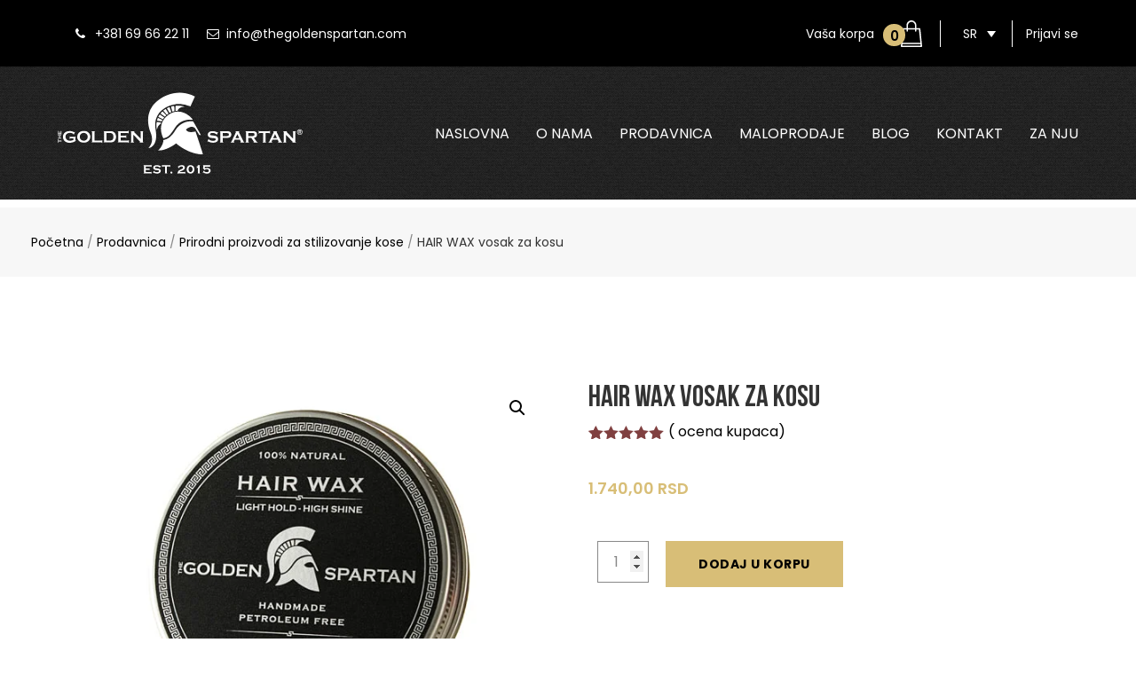

--- FILE ---
content_type: text/html; charset=UTF-8
request_url: https://www.thegoldenspartan.com/sr/shop/nega-kose/hair-wax-vosak-za-kosu/
body_size: 51755
content:
<style>
    .cart.visible {
        opacity: 1 !important;
    }

    @media screen and (max-width:767px) {

        .cart.sticky {
            opacity: 1;
            display: flex;
        }

        .cart {
            opacity: 0;
            display: none;
        }

    }

    @media screen and (min-width: 1000px) {

        .wcff-fields-group {
            position: absolute;
            top: -13px;
            left: 0px;
            opacity: 0;

        }

        div.summary {
            display: flex !important;
            flex-direction: column !important;
        }

        .woocommerce-product-details__short-description {
            order: 1 !important;
        }

        .cart {
            margin-bottom: 2rem !important;
            padding-top: 27px;
            opacity: 0;
        }


        .wcff-fields-group .wccpf_label {
            display: none;
        }

        .wcff-fields-group .wccpf_value input {
            width: 92% !important;
            padding: 18px 5px !important
        }

        .variations {
            height: 100%;
            margin-bottom: 32px !important;
        }

        .qty {
            margin-left: 10px;
        }

        .variations tbody {
            height: 100%;
        }

        .single_variation {
            display: inline-block;
            height: 30px;
            order: 2;
        }

        .cart {
            min-height: 110px;
        }

        .variations_form:not(.more-inputs) {
            display: flex !important;
            flex-direction: row !important;
            position: relative !important;
            max-width: 550px;
            flex-wrap: wrap;
        }

    }

    @media screen and (max-width: 1200px) {
        .woocommerce-variation-price {
            position: static;
        }
    }


    @media screen and (min-width: 767px) and (max-width: 1000px) {
        .woocommerce div.product form.cart .variations select {
            min-width: 100% !important;
        }

        .single-product div.product form.cart .variations .label {
            max-width: 100% !important;
        }

        .cart {
            width: 100%
        }

        .single-product div.product form.cart .variations tbody tr .value {
            width: 100% !important;

        }

    }

    .reset_variations {
        right: 13px;
        bottom: 25px
    }

    select,
    input {
        appearance: none;
        -webkit-appearance: none;
        -moz-appearance: none;
    }

    .scroll-lock {
        overflow: hidden;
        touch-action: none;
    }

    @media screen and (orientation:landscape) and (max-height: 450px) and (max-width:1000px) {

        .table-4-inputs {
            display: flex;
            flex-direction: column;
            margin-bottom: 20px;
            overflow: scroll;
            max-height: 160px;
            width: 100vw;
        }

        .table-4-inputs tr {
            left: 0 !important;
        }

        .tr-4-inputs select {


            width: 160px !important;
        }

        .tr-4-inputs {
            display: flex;
            justify-content: center;
            width: 160px;
            position: static !important;
        }

        /**.tr-4-inputs*/
        tr {
            display: flex;
            flex-direction: column !important;
        }

        .flexcol {
            display: flex;
            flex-direction: column !important;
            justify-content: center;
        }

        .personalization {
            text-align: center !important;
        }

        .woocommerce div.product form.cart .button {
            width: clamp(150px, 50vw, 400px) !important;
            margin: 0 0 0 32px;
        }

        .wcff-fields-group .wccpf_value input {
            width: clamp(220px, calc(50vw + 94px), 494px) !important;
            border: 1px solid #888888 !important;

        }

        /* td.value {
            width: fit-content !important;
            left: -49px;
        } */

        .variations tbody tr {
            position: static;
        }

        .single-product div.product form.cart .variations tbody tr .value {
            position: static;
            width: 100% !important;
            text-align: center;
        }

        .summary {
            overflow: hidden !important;
        }

        .woocommerce-product-gallery {
            margin-bottom: 2em !important;

        }

        .toggleButton {
            position: absolute;
            right: 7%;
            top: 7%;
            cursor: pointer;

        }

        .woocommerce-variation-price {
            position: static !important;

        }

        .variations {
            margin-bottom: 0 !important;
        }

        .woocommerce div.product form.cart {
            position: fixed !important;
            bottom: 0;
            left: 0;
            z-index: 20;
            width: 100%;
            display: flex;
            flex-wrap: wrap;
            flex-direction: row;
            align-items: center;
            max-width: unset;
            background-color: #fff;
            padding: 15px;
            margin-bottom: 0 !important;
            transition: all 0.1s ease;
            overflow: hidden;
            justify-content: center;
            border-top: 1px solid #888888 !important;
        }

        .align-left {
            justify-content: flex-start !important;
        }

        .cart.collapsed {
            border-top: 1px solid gray !important;
        }

        .cart.collapsed .variations {
            display: none;
        }

        .cart.collapsed .variations tr {
            pointer-events: none !important;
            cursor: not-allowed !important;
        }

        .cart.collapsed div {
            opacity: 0 !important;
            display: none;
        }

        .cart.collapsed .value {
            left: 10%;
            top: -5px;
        }

        .cart.collapsed>*:not(.toggleButton) {
            position: absolute;
            opacity: 0;
            position: relative;

        }

        .cart.collapsed .toggleButton {
            z-index: 20;
            inset: 0;
            opacity: 0;
        }

        .cart.collapsed::after {
            content: '' !important;
            background-image: url('https://img.icons8.com/?size=20&id=85080&format=png&color=000000');
            background-position: 85% center;
            background-repeat: no-repeat;
            text-transform: uppercase;
            font-weight: 700;
            border-radius: 2px;
            position: relative;
            display: flex;
            align-items: center;
            justify-content: center;
            width: 200px;
            font-size: 16px;
            height: 30px;
            padding: 10px;
            padding-left: 36px;
            background-color: #d8be77;
        }

        html[lang="en-US"] .cart.collapsed::after {
            content: 'add to cart' !important;
        }

        /* SR */
        html[lang="sr-RS"] .cart.collapsed::after {
            content: 'dodaj u korpu' !important;
            background-position: 87% center;
            padding-left: 23px;
        }



        .wcff-fields-group .wccpf_label {
            display: none;
        }

        .variations tbody tr {
            flex-direction: column;
        }

        .single_variation_wrap {
            display: flex;
            flex-direction: column;
            justify-content: center;
            align-items: flex-start;
            /* min-width: 100%; */
        }

        .quantity {
            display: flex;
            justify-content: center;
            align-items: center;
        }

        .woocommerce-variation-price {
            margin-bottom: 0 !important;
        }

        .single-product div.product form.cart .variations tbody tr {
            margin-left: -22.5%;
            display: flex !important;
            flex-direction: column !important;
            width: 100%;
            position: static;
            margin: 6px auto;
            align-items: flex-start !important;
            width: clamp(220px, calc(50vw + 75px), 494px) !important;
        }

        .woocommerce div.product form.cart .variations {
            /* width: 68% !important; */
        }

        .woocommerce div.product form.cart .variations select {
            position: static;
            min-width: unset;
            width: clamp(220px, calc(50vw + 75px), 494px) !important;
        }

        /* .reset_variations {
            bottom: 20px !important;
            right: 10% !important;
        } */

        .mx-10 {
            margin: 0 0 0 10px !important;
        }

        .mx-32 {
            margin: 0 0 0 32px !important;
        }
    }



    /**naknadno */
    @media screen and (max-width:767px) {
        .woocommerce div.product form.cart .variations {
            margin-bottom: 0 !important;
        }

        .single-product div.product form.cart .variations tbody tr .value {
            width: 100% !important;
        }

        .single-product div.product form.cart .variations tbody tr {
            align-items: flex-start !important;
        }
    }

    div.summary {
        display: flex;
        flex-direction: column;
    }

    .woocommerce-product-details__short-description {
        order: 1;
    }
</style>
<template id="style-template">
    <style>
        @media screen and (min-width: 1000px) {
            .wcff-fields-group {
                position: absolute;
                top: -13px;
                left: 0px;
            }

            div.summary {
                display: flex !important;
                flex-direction: column !important;
            }



            .woocommerce-product-details__short-description {
                order: 1 !important;
            }

            .cart {
                margin-bottom: 2rem !important;
            }

            .wcff-fields-group .wccpf_label {
                display: none;
            }

            .wcff-fields-group .wccpf_value input {
                width: 91% !important;
                padding: 18px 5px !important
            }

            .variations {
                height: 100%;
                margin-bottom: 32px !important;
            }

            .variations tbody {
                height: 100%;
            }

            .single_variation {
                display: inline-block;
                height: 30px;
                order: 2;
            }

            .cart {
                min-height: 110px;
            }

            .woocommerce div.product form.cart .variations {
                width: 30% !important;
            }

            .single-product div.product form.cart .variations tbody tr {
                display: flex !important;
                flex-direction: column !important;
                width: fit-content !important;
                align-items: flex-start !important;

                margin-bottom: 0px !important;
                position: static !important;
                margin: 1rem auto !important;
            }

            .qty {
                margin-left: 10px;
            }

            .variations_form {
                display: flex !important;
                flex-direction: row !important;
                position: relative !important;
                max-width: 550px;
                flex-wrap: wrap;
            }

            .single_variation_wrap {
                display: flex;
                justify-content: center;
                align-items: center;
                flex-wrap: wrap-reverse;
            }

            .woocommerce-variation-price {
                position: absolute;
                top: 85%;
                left: 60%;
            }
        }

        @media screen and (max-width: 1200px) {
            .woocommerce-variation-price {
                position: static;
            }
        }


        @media screen and (min-width: 767px) and (max-width: 1000px) {
            .cart {
                width: 100%
            }

            .single-product div.product form.cart .variations tbody tr {
                width: fit-content !important;

            }
        }

        .reset_variations {
            right: 13px;
            bottom: 25px
        }

        .single-product div.product form.cart .variations tbody tr {
            display: flex !important;
            flex-direction: column !important;

        }
    </style>
</template>

<template id="mobile-template">

    <style>
        @media screen and (max-width:1100px) {
            .variations_form {
                max-width: 100%;
            }
        }

        /**Selektori .variations tbody  variations tbody tr .value  koji se dodaju kada ima vise od 3 inputa personalizacije **/
        .table-4-inputs {
            display: flex;
            flex-direction: column;
            /* overflow: scroll; */
            /* max-height: 160px; */
        }

        .table-4-inputs tr {
            left: 0 !important;
        }

        .tr-4-inputs select {


            width: 160px !important;
        }

        .tr-4-inputs {
            display: flex;
            justify-content: center;
            width: 160px;
            position: static !important;
        }


        @media screen and (max-width:767px) {


            /**.tr-4-inputs*/
            tr {
                display: flex;
                flex-direction: column !important;
            }

            .flexcol {
                display: flex;
                flex-direction: column !important;
                justify-content: center;
            }

            .personalization {
                text-align: center !important;
            }

            .woocommerce div.product form.cart .button {
                width: clamp(150px, 50vw, 400px) !important;
                margin: 0 0 0 32px;
                margin-left: 13px !important;
            }

            .wcff-fields-group .wccpf_value input {
                width: clamp(220px, calc(50vw + 94px), 475px) !important;
                border: 1px solid #888888 !important;
                padding: 18px 5px !important
            }

            td.value {
                width: fit-content !important;
                left: -49px;
            }

            .variations tbody tr {
                position: static;
            }

            .single-product div.product form.cart .variations tbody tr .value {
                position: static;
                width: 100% !important;
                text-align: center;
            }

            .summary {
                overflow: hidden !important;
            }

            .woocommerce-product-gallery {
                margin-bottom: 2em !important;

            }

            .toggleButton {
                position: absolute;
                right: 7%;
                top: 15px;
                cursor: pointer;

            }

            .woocommerce-variation-price {
                position: static !important;

            }

            .variations {
                margin-bottom: 0 !important;
            }

            .woocommerce div.product form.cart {
                position: fixed !important;
                bottom: 0;
                left: 0;
                z-index: 20;
                width: 100dvw;
                display: flex;
                flex-wrap: wrap;
                flex-direction: row;
                align-items: center;
                max-width: unset;
                background-color: #fff;
                padding: 15px;
                margin-bottom: 0 !important;
                transition: all 0.1s ease;
                overflow: hidden;
                justify-content: center;
                border-top: 1px solid #888888 !important;
                padding-bottom: 27px;
            }

            .align-left {
                justify-content: flex-start !important;
            }

            .cart.collapsed {
                border-top: 1px solid gray !important;
            }

            .cart.collapsed .variations {
                display: none;
            }

            .cart.collapsed .variations tr {
                pointer-events: none !important;
                cursor: not-allowed !important;
            }

            .cart.collapsed div {
                opacity: 0 !important;
                display: none;
            }

            .cart.collapsed .value {
                left: 10%;
                top: -5px;
            }

            .cart.collapsed>*:not(.toggleButton) {
                position: absolute;
                opacity: 0;
                position: relative;

            }

            .cart.collapsed .toggleButton {
                z-index: 20;
                inset: 0;
                opacity: 0;
            }

            .cart.collapsed::after {
                content: '' !important;
                background-image: url('https://img.icons8.com/?size=20&id=85080&format=png&color=000000');
                background-position: 85% center;
                background-repeat: no-repeat;
                text-transform: uppercase;
                font-weight: 700;
                border-radius: 2px;
                position: relative;
                display: flex;
                align-items: center;
                justify-content: center;
                width: 200px;
                font-size: 16px;
                height: 30px;
                padding: 10px;
                padding-left: 36px;
                background-color: #d8be77;
            }

            html[lang="en-US"] .cart.collapsed::after {
                content: 'add to cart' !important;
            }

            /* SR */
            html[lang="sr-RS"] .cart.collapsed::after {
                content: 'dodaj u korpu' !important;
                background-position: 87% center;
                padding-left: 23px;
            }




            .wcff-fields-group .wccpf_label {
                display: none;
            }

            .variations tbody tr {
                flex-direction: column;
            }

            .single_variation_wrap {
                display: flex;
                flex-direction: column;
                justify-content: center;
                align-items: flex-start;
            }

            .quantity {
                display: flex;
                justify-content: center;
                align-items: center;
            }

            .woocommerce-variation-price {
                margin-bottom: 0 !important;
            }

            .single-product div.product form.cart .variations tbody tr {
                /* margin-left: -22.5%; */
                display: flex !important;
                flex-direction: column !important;
                width: 100%;
                position: static;
                align-items: flex-start;
            }

            .woocommerce div.product form.cart .variations {
                width: 68% !important;
                min-width: 72% !important;

            }

            .woocommerce div.product form.cart .variations select {
                position: static;
                min-width: unset;
                max-width: 420px;
                width: clamp(220px, calc(50vw + 75px), 475px) !important;
            }

            .woocommerce div.product form.cart .variations .table-4-inputs select {
                position: static;
                min-width: unset;
                max-width: 420px;
                max-width: clamp(160px, calc(67vw + 0px), 475px) !important;
                width: 100% !important;
            }

            .reset_variations {
                bottom: 20px !important;
                right: 10% !important;
            }

            .mx-10 {
                margin: 0 0 0 10px !important;
            }

            .mx-32 {
                margin: 0 0 0 32px !important;
            }

        }



        @media screen and (max-width:600px) {
            .reset_variations {
                right: 3% !important;
            }
        }

        @media screen and (max-width:450px) {
            .wcff-fields-group .wccpf_value input {
                width: clamp(220px, calc(50vw + 73px), 475px) !important
            }



            .mx-32 {
                margin: 0 0 0 10px !important;
            }
        }

        @media screen and (max-width:350px) {
            .single-product div.product form.cart .variations .table-4-inputs select {
                /* width: 135px !important; */
            }

            .wcff-fields-group .wccpf_value input {
                width: clamp(220px, calc(50vw + 49px), 475px) !important
            }
        }
    </style>
</template>

<style>
    @media screen and (max-width:1000px) {
        .variations tbody tr {
            display: flex;
            flex-direction: column;
        }
    }
</style>



<!doctype html>
<html dir="ltr" lang="sr-RS" prefix="og: https://ogp.me/ns#">

<head>
  <meta name="viewport" content="width=device-width, initial-scale=1">
  <link rel="profile" href="http://gmpg.org/xfn/11">
  <link rel="icon" type="image/png" href="https://www.thegoldenspartan.com/wp-content/themes/goldenspartan/favicon.png" />
  <link rel="preload" href="https://www.thegoldenspartan.com/wp-content/themes/goldenspartan/fonts/fonticons.woff" as="font" crossorigin />
  <link rel="preload"
    href="https://www.thegoldenspartan.com/wp-content/themes/goldenspartan/assets/fonts/BebasNeue.woff2" as="font"
    type="font/woff2" crossorigin="anonymous">

  <title>HAIR WAX vosak za kosu | The Golden Spartan</title>

		<!-- All in One SEO 4.9.3 - aioseo.com -->
	<meta name="description" content="Vosak za kosu Hari Wax daje kosi zdrav izgled, visok sjaj i svež citrusni miris. Brzo upija, hidrira kosu i lako se pere. Klinički ispitan." />
	<meta name="robots" content="max-image-preview:large" />
	<meta name="google-site-verification" content="6Y2abcehS0jIEd5EmHRKJ30tTywwIc2Gm3_hbsvT4Ws" />
	<link rel="canonical" href="https://www.thegoldenspartan.com/sr/shop/nega-kose/hair-wax-vosak-za-kosu/" />
	<meta name="generator" content="All in One SEO (AIOSEO) 4.9.3" />
		<meta property="og:locale" content="sr_RS" />
		<meta property="og:site_name" content="The Golden Spartan" />
		<meta property="og:type" content="product" />
		<meta property="og:title" content="HAIR WAX vosak za kosu | The Golden Spartan" />
		<meta property="og:description" content="Vosak za kosu Hari Wax daje kosi zdrav izgled, visok sjaj i svež citrusni miris. Brzo upija, hidrira kosu i lako se pere. Klinički ispitan." />
		<meta property="og:url" content="https://www.thegoldenspartan.com/sr/shop/nega-kose/hair-wax-vosak-za-kosu/" />
		<meta property="og:image" content="https://www.thegoldenspartan.com/wp-content/uploads/2018/02/Hair-Wax-vosak-za-kosu-2-ful600x600-min.jpg" />
		<meta property="og:image:secure_url" content="https://www.thegoldenspartan.com/wp-content/uploads/2018/02/Hair-Wax-vosak-za-kosu-2-ful600x600-min.jpg" />
		<meta property="og:image:width" content="600" />
		<meta property="og:image:height" content="600" />
		<meta name="twitter:card" content="summary_large_image" />
		<meta name="twitter:title" content="HAIR WAX vosak za kosu | The Golden Spartan" />
		<meta name="twitter:description" content="Vosak za kosu Hari Wax daje kosi zdrav izgled, visok sjaj i svež citrusni miris. Brzo upija, hidrira kosu i lako se pere. Klinički ispitan." />
		<meta name="twitter:image" content="https://www.thegoldenspartan.com/wp-content/uploads/2018/02/Hair-Wax-vosak-za-kosu-2-ful600x600-min.jpg" />
		<!-- All in One SEO -->

<link rel="alternate" hreflang="en" href="https://www.thegoldenspartan.com/shop/hair-care/hair-wax/" />
<link rel="alternate" hreflang="sr" href="https://www.thegoldenspartan.com/sr/shop/nega-kose/hair-wax-vosak-za-kosu/" />
<link rel="alternate" hreflang="x-default" href="https://www.thegoldenspartan.com/shop/hair-care/hair-wax/" />
<link rel='dns-prefetch' href='//maps.googleapis.com' />
<link rel='dns-prefetch' href='//fonts.googleapis.com' />
<link rel='dns-prefetch' href='//cdnjs.cloudflare.com' />
<link rel="alternate" type="application/rss+xml" title="The Golden Spartan &raquo; dovod" href="https://www.thegoldenspartan.com/sr/feed/" />
<link rel="alternate" type="application/rss+xml" title="The Golden Spartan &raquo; dovod komentara" href="https://www.thegoldenspartan.com/sr/comments/feed/" />
<link rel="alternate" type="application/rss+xml" title="The Golden Spartan &raquo; dovod komentara na HAIR WAX vosak za kosu" href="https://www.thegoldenspartan.com/sr/shop/nega-kose/hair-wax-vosak-za-kosu/feed/" />
<link rel="alternate" title="oEmbed (JSON)" type="application/json+oembed" href="https://www.thegoldenspartan.com/sr/wp-json/oembed/1.0/embed?url=https%3A%2F%2Fwww.thegoldenspartan.com%2Fsr%2Fshop%2Fnega-kose%2Fhair-wax-vosak-za-kosu%2F" />
<link rel="alternate" title="oEmbed (XML)" type="text/xml+oembed" href="https://www.thegoldenspartan.com/sr/wp-json/oembed/1.0/embed?url=https%3A%2F%2Fwww.thegoldenspartan.com%2Fsr%2Fshop%2Fnega-kose%2Fhair-wax-vosak-za-kosu%2F&#038;format=xml" />
<style id='wp-img-auto-sizes-contain-inline-css' type='text/css'>
img:is([sizes=auto i],[sizes^="auto," i]){contain-intrinsic-size:3000px 1500px}
/*# sourceURL=wp-img-auto-sizes-contain-inline-css */
</style>

<style id='wp-emoji-styles-inline-css' type='text/css'>

	img.wp-smiley, img.emoji {
		display: inline !important;
		border: none !important;
		box-shadow: none !important;
		height: 1em !important;
		width: 1em !important;
		margin: 0 0.07em !important;
		vertical-align: -0.1em !important;
		background: none !important;
		padding: 0 !important;
	}
/*# sourceURL=wp-emoji-styles-inline-css */
</style>
<link rel='stylesheet' id='wp-block-library-css' href='https://www.thegoldenspartan.com/wp-includes/css/dist/block-library/style.min.css?ver=6.9' type='text/css' media='all' />
<link rel='stylesheet' id='wc-blocks-style-css' href='https://www.thegoldenspartan.com/wp-content/plugins/woocommerce/assets/client/blocks/wc-blocks.css?ver=wc-10.4.3' type='text/css' media='all' />
<style id='global-styles-inline-css' type='text/css'>
:root{--wp--preset--aspect-ratio--square: 1;--wp--preset--aspect-ratio--4-3: 4/3;--wp--preset--aspect-ratio--3-4: 3/4;--wp--preset--aspect-ratio--3-2: 3/2;--wp--preset--aspect-ratio--2-3: 2/3;--wp--preset--aspect-ratio--16-9: 16/9;--wp--preset--aspect-ratio--9-16: 9/16;--wp--preset--color--black: #000000;--wp--preset--color--cyan-bluish-gray: #abb8c3;--wp--preset--color--white: #ffffff;--wp--preset--color--pale-pink: #f78da7;--wp--preset--color--vivid-red: #cf2e2e;--wp--preset--color--luminous-vivid-orange: #ff6900;--wp--preset--color--luminous-vivid-amber: #fcb900;--wp--preset--color--light-green-cyan: #7bdcb5;--wp--preset--color--vivid-green-cyan: #00d084;--wp--preset--color--pale-cyan-blue: #8ed1fc;--wp--preset--color--vivid-cyan-blue: #0693e3;--wp--preset--color--vivid-purple: #9b51e0;--wp--preset--gradient--vivid-cyan-blue-to-vivid-purple: linear-gradient(135deg,rgb(6,147,227) 0%,rgb(155,81,224) 100%);--wp--preset--gradient--light-green-cyan-to-vivid-green-cyan: linear-gradient(135deg,rgb(122,220,180) 0%,rgb(0,208,130) 100%);--wp--preset--gradient--luminous-vivid-amber-to-luminous-vivid-orange: linear-gradient(135deg,rgb(252,185,0) 0%,rgb(255,105,0) 100%);--wp--preset--gradient--luminous-vivid-orange-to-vivid-red: linear-gradient(135deg,rgb(255,105,0) 0%,rgb(207,46,46) 100%);--wp--preset--gradient--very-light-gray-to-cyan-bluish-gray: linear-gradient(135deg,rgb(238,238,238) 0%,rgb(169,184,195) 100%);--wp--preset--gradient--cool-to-warm-spectrum: linear-gradient(135deg,rgb(74,234,220) 0%,rgb(151,120,209) 20%,rgb(207,42,186) 40%,rgb(238,44,130) 60%,rgb(251,105,98) 80%,rgb(254,248,76) 100%);--wp--preset--gradient--blush-light-purple: linear-gradient(135deg,rgb(255,206,236) 0%,rgb(152,150,240) 100%);--wp--preset--gradient--blush-bordeaux: linear-gradient(135deg,rgb(254,205,165) 0%,rgb(254,45,45) 50%,rgb(107,0,62) 100%);--wp--preset--gradient--luminous-dusk: linear-gradient(135deg,rgb(255,203,112) 0%,rgb(199,81,192) 50%,rgb(65,88,208) 100%);--wp--preset--gradient--pale-ocean: linear-gradient(135deg,rgb(255,245,203) 0%,rgb(182,227,212) 50%,rgb(51,167,181) 100%);--wp--preset--gradient--electric-grass: linear-gradient(135deg,rgb(202,248,128) 0%,rgb(113,206,126) 100%);--wp--preset--gradient--midnight: linear-gradient(135deg,rgb(2,3,129) 0%,rgb(40,116,252) 100%);--wp--preset--font-size--small: 13px;--wp--preset--font-size--medium: 20px;--wp--preset--font-size--large: 36px;--wp--preset--font-size--x-large: 42px;--wp--preset--spacing--20: 0.44rem;--wp--preset--spacing--30: 0.67rem;--wp--preset--spacing--40: 1rem;--wp--preset--spacing--50: 1.5rem;--wp--preset--spacing--60: 2.25rem;--wp--preset--spacing--70: 3.38rem;--wp--preset--spacing--80: 5.06rem;--wp--preset--shadow--natural: 6px 6px 9px rgba(0, 0, 0, 0.2);--wp--preset--shadow--deep: 12px 12px 50px rgba(0, 0, 0, 0.4);--wp--preset--shadow--sharp: 6px 6px 0px rgba(0, 0, 0, 0.2);--wp--preset--shadow--outlined: 6px 6px 0px -3px rgb(255, 255, 255), 6px 6px rgb(0, 0, 0);--wp--preset--shadow--crisp: 6px 6px 0px rgb(0, 0, 0);}:where(.is-layout-flex){gap: 0.5em;}:where(.is-layout-grid){gap: 0.5em;}body .is-layout-flex{display: flex;}.is-layout-flex{flex-wrap: wrap;align-items: center;}.is-layout-flex > :is(*, div){margin: 0;}body .is-layout-grid{display: grid;}.is-layout-grid > :is(*, div){margin: 0;}:where(.wp-block-columns.is-layout-flex){gap: 2em;}:where(.wp-block-columns.is-layout-grid){gap: 2em;}:where(.wp-block-post-template.is-layout-flex){gap: 1.25em;}:where(.wp-block-post-template.is-layout-grid){gap: 1.25em;}.has-black-color{color: var(--wp--preset--color--black) !important;}.has-cyan-bluish-gray-color{color: var(--wp--preset--color--cyan-bluish-gray) !important;}.has-white-color{color: var(--wp--preset--color--white) !important;}.has-pale-pink-color{color: var(--wp--preset--color--pale-pink) !important;}.has-vivid-red-color{color: var(--wp--preset--color--vivid-red) !important;}.has-luminous-vivid-orange-color{color: var(--wp--preset--color--luminous-vivid-orange) !important;}.has-luminous-vivid-amber-color{color: var(--wp--preset--color--luminous-vivid-amber) !important;}.has-light-green-cyan-color{color: var(--wp--preset--color--light-green-cyan) !important;}.has-vivid-green-cyan-color{color: var(--wp--preset--color--vivid-green-cyan) !important;}.has-pale-cyan-blue-color{color: var(--wp--preset--color--pale-cyan-blue) !important;}.has-vivid-cyan-blue-color{color: var(--wp--preset--color--vivid-cyan-blue) !important;}.has-vivid-purple-color{color: var(--wp--preset--color--vivid-purple) !important;}.has-black-background-color{background-color: var(--wp--preset--color--black) !important;}.has-cyan-bluish-gray-background-color{background-color: var(--wp--preset--color--cyan-bluish-gray) !important;}.has-white-background-color{background-color: var(--wp--preset--color--white) !important;}.has-pale-pink-background-color{background-color: var(--wp--preset--color--pale-pink) !important;}.has-vivid-red-background-color{background-color: var(--wp--preset--color--vivid-red) !important;}.has-luminous-vivid-orange-background-color{background-color: var(--wp--preset--color--luminous-vivid-orange) !important;}.has-luminous-vivid-amber-background-color{background-color: var(--wp--preset--color--luminous-vivid-amber) !important;}.has-light-green-cyan-background-color{background-color: var(--wp--preset--color--light-green-cyan) !important;}.has-vivid-green-cyan-background-color{background-color: var(--wp--preset--color--vivid-green-cyan) !important;}.has-pale-cyan-blue-background-color{background-color: var(--wp--preset--color--pale-cyan-blue) !important;}.has-vivid-cyan-blue-background-color{background-color: var(--wp--preset--color--vivid-cyan-blue) !important;}.has-vivid-purple-background-color{background-color: var(--wp--preset--color--vivid-purple) !important;}.has-black-border-color{border-color: var(--wp--preset--color--black) !important;}.has-cyan-bluish-gray-border-color{border-color: var(--wp--preset--color--cyan-bluish-gray) !important;}.has-white-border-color{border-color: var(--wp--preset--color--white) !important;}.has-pale-pink-border-color{border-color: var(--wp--preset--color--pale-pink) !important;}.has-vivid-red-border-color{border-color: var(--wp--preset--color--vivid-red) !important;}.has-luminous-vivid-orange-border-color{border-color: var(--wp--preset--color--luminous-vivid-orange) !important;}.has-luminous-vivid-amber-border-color{border-color: var(--wp--preset--color--luminous-vivid-amber) !important;}.has-light-green-cyan-border-color{border-color: var(--wp--preset--color--light-green-cyan) !important;}.has-vivid-green-cyan-border-color{border-color: var(--wp--preset--color--vivid-green-cyan) !important;}.has-pale-cyan-blue-border-color{border-color: var(--wp--preset--color--pale-cyan-blue) !important;}.has-vivid-cyan-blue-border-color{border-color: var(--wp--preset--color--vivid-cyan-blue) !important;}.has-vivid-purple-border-color{border-color: var(--wp--preset--color--vivid-purple) !important;}.has-vivid-cyan-blue-to-vivid-purple-gradient-background{background: var(--wp--preset--gradient--vivid-cyan-blue-to-vivid-purple) !important;}.has-light-green-cyan-to-vivid-green-cyan-gradient-background{background: var(--wp--preset--gradient--light-green-cyan-to-vivid-green-cyan) !important;}.has-luminous-vivid-amber-to-luminous-vivid-orange-gradient-background{background: var(--wp--preset--gradient--luminous-vivid-amber-to-luminous-vivid-orange) !important;}.has-luminous-vivid-orange-to-vivid-red-gradient-background{background: var(--wp--preset--gradient--luminous-vivid-orange-to-vivid-red) !important;}.has-very-light-gray-to-cyan-bluish-gray-gradient-background{background: var(--wp--preset--gradient--very-light-gray-to-cyan-bluish-gray) !important;}.has-cool-to-warm-spectrum-gradient-background{background: var(--wp--preset--gradient--cool-to-warm-spectrum) !important;}.has-blush-light-purple-gradient-background{background: var(--wp--preset--gradient--blush-light-purple) !important;}.has-blush-bordeaux-gradient-background{background: var(--wp--preset--gradient--blush-bordeaux) !important;}.has-luminous-dusk-gradient-background{background: var(--wp--preset--gradient--luminous-dusk) !important;}.has-pale-ocean-gradient-background{background: var(--wp--preset--gradient--pale-ocean) !important;}.has-electric-grass-gradient-background{background: var(--wp--preset--gradient--electric-grass) !important;}.has-midnight-gradient-background{background: var(--wp--preset--gradient--midnight) !important;}.has-small-font-size{font-size: var(--wp--preset--font-size--small) !important;}.has-medium-font-size{font-size: var(--wp--preset--font-size--medium) !important;}.has-large-font-size{font-size: var(--wp--preset--font-size--large) !important;}.has-x-large-font-size{font-size: var(--wp--preset--font-size--x-large) !important;}
/*# sourceURL=global-styles-inline-css */
</style>

<style id='classic-theme-styles-inline-css' type='text/css'>
/*! This file is auto-generated */
.wp-block-button__link{color:#fff;background-color:#32373c;border-radius:9999px;box-shadow:none;text-decoration:none;padding:calc(.667em + 2px) calc(1.333em + 2px);font-size:1.125em}.wp-block-file__button{background:#32373c;color:#fff;text-decoration:none}
/*# sourceURL=/wp-includes/css/classic-themes.min.css */
</style>
<link rel='stylesheet' id='contact-form-7-css' href='https://www.thegoldenspartan.com/wp-content/plugins/contact-form-7/includes/css/styles.css?ver=6.1.4' type='text/css' media='all' />
<link rel='stylesheet' id='pisol-ewcl-css' href='https://www.thegoldenspartan.com/wp-content/plugins/export-woocommerce-customer-list/public/css/pisol-ewcl-public.css?ver=2.1.99' type='text/css' media='all' />
<link rel='stylesheet' id='gdpr-css' href='https://www.thegoldenspartan.com/wp-content/plugins/gdpr/dist/css/public.css?ver=2.1.2' type='text/css' media='all' />
<link rel='stylesheet' id='woocommerce-average-rating-style-css' href='https://www.thegoldenspartan.com/wp-content/plugins/woocommerce-average-rating/style.css?ver=6.9' type='text/css' media='all' />
<link rel='stylesheet' id='photoswipe-css' href='https://www.thegoldenspartan.com/wp-content/plugins/woocommerce/assets/css/photoswipe/photoswipe.min.css?ver=10.4.3' type='text/css' media='all' />
<link rel='stylesheet' id='photoswipe-default-skin-css' href='https://www.thegoldenspartan.com/wp-content/plugins/woocommerce/assets/css/photoswipe/default-skin/default-skin.min.css?ver=10.4.3' type='text/css' media='all' />
<link rel='stylesheet' id='woocommerce-layout-css' href='https://www.thegoldenspartan.com/wp-content/plugins/woocommerce/assets/css/woocommerce-layout.css?ver=10.4.3' type='text/css' media='all' />
<link rel='stylesheet' id='woocommerce-smallscreen-css' href='https://www.thegoldenspartan.com/wp-content/plugins/woocommerce/assets/css/woocommerce-smallscreen.css?ver=10.4.3' type='text/css' media='only screen and (max-width: 768px)' />
<link rel='stylesheet' id='woocommerce-general-css' href='https://www.thegoldenspartan.com/wp-content/plugins/woocommerce/assets/css/woocommerce.css?ver=10.4.3' type='text/css' media='all' />
<style id='woocommerce-inline-inline-css' type='text/css'>
.woocommerce form .form-row .required { visibility: visible; }
/*# sourceURL=woocommerce-inline-inline-css */
</style>
<link rel='stylesheet' id='wpml-legacy-dropdown-0-css' href='https://www.thegoldenspartan.com/wp-content/plugins/sitepress-multilingual-cms/templates/language-switchers/legacy-dropdown/style.min.css?ver=1' type='text/css' media='all' />
<link rel='stylesheet' id='goldenspartan-plugins-css-css' href='https://www.thegoldenspartan.com/wp-content/themes/goldenspartan/dist/plugins.min.css?ver=6.9' type='text/css' media='all' />
<link rel='stylesheet' id='slick-lightbox-style-css' href='https://www.thegoldenspartan.com/wp-content/themes/goldenspartan/assets/_plugins/css/slick-lightbox.css?ver=6.9' type='text/css' media='all' />
<link rel='stylesheet' id='goldenspartan-google-font-css' href='https://fonts.googleapis.com/css?family=Playfair+Display%3A400%2C600%7CPoppins%3A400%2C600%2C700&#038;subset=latin-ext&#038;ver=6.9' type='text/css' media='all' />
<link rel='stylesheet' id='goldenspartan-style-css' href='https://www.thegoldenspartan.com/wp-content/themes/goldenspartan/style.css?ver=6.9' type='text/css' media='all' />
<link rel='stylesheet' id='goldenspartan-google-fontbd-css' href='https://cdnjs.cloudflare.com/ajax/libs/font-awesome/4.7.0/css/font-awesome.min.css?ver=6.9' type='text/css' media='all' />
<link rel='stylesheet' id='goldenspartan-google-fontbdasd-css' href='https://cdnjs.cloudflare.com/ajax/libs/font-awesome/4.7.0/css/font-awesome.css?ver=6.9' type='text/css' media='all' />
<link rel='stylesheet' id='goldenspartan-google-iconsdasd-css' href='https://fonts.googleapis.com/icon?family=Material+Icons&#038;ver=6.9' type='text/css' media='all' />
<link rel='stylesheet' id='goldenspartan-woocommerce-style-css' href='https://www.thegoldenspartan.com/wp-content/themes/goldenspartan/woocommerce.css?ver=6.9' type='text/css' media='all' />
<style id='goldenspartan-woocommerce-style-inline-css' type='text/css'>
@font-face {
			font-family: "star";
			src: url("https://www.thegoldenspartan.com/wp-content/plugins/woocommerce/assets/fonts/star.eot");
			src: url("https://www.thegoldenspartan.com/wp-content/plugins/woocommerce/assets/fonts/star.eot?#iefix") format("embedded-opentype"),
				url("https://www.thegoldenspartan.com/wp-content/plugins/woocommerce/assets/fonts/star.woff") format("woff"),
				url("https://www.thegoldenspartan.com/wp-content/plugins/woocommerce/assets/fonts/star.ttf") format("truetype"),
				url("https://www.thegoldenspartan.com/wp-content/plugins/woocommerce/assets/fonts/star.svg#star") format("svg");
			font-weight: normal;
			font-style: normal;
		}
/*# sourceURL=goldenspartan-woocommerce-style-inline-css */
</style>
<link rel='stylesheet' id='flexible-shipping-free-shipping-css' href='https://www.thegoldenspartan.com/wp-content/plugins/flexible-shipping/assets/dist/css/free-shipping.css?ver=6.5.4.2' type='text/css' media='all' />
<script type="text/javascript" src="https://www.thegoldenspartan.com/wp-includes/js/jquery/jquery.min.js?ver=3.7.1" id="jquery-core-js"></script>
<script type="text/javascript" src="https://www.thegoldenspartan.com/wp-includes/js/jquery/jquery-migrate.min.js?ver=3.4.1" id="jquery-migrate-js"></script>
<script type="text/javascript" src="https://www.thegoldenspartan.com/wp-content/plugins/export-woocommerce-customer-list/public/js/pisol-ewcl-public.js?ver=2.1.99" id="pisol-ewcl-js"></script>
<script type="text/javascript" id="gdpr-js-extra">
/* <![CDATA[ */
var GDPR = {"ajaxurl":"https://www.thegoldenspartan.com/wp-admin/admin-ajax.php","logouturl":"","i18n":{"aborting":"Prekinuti","logging_out":"vi ste izlogovani.","continue":"Nastavi","cancel":"Odustani","ok":"OK","close_account":"Zatvorite va\u0161 nalog?","close_account_warning":"Va\u0161 nalog \u0107e biti zatvoren i svi podaci \u0107e biti momentalno obrisani i ne mogu se povratiti. Da li ste sigurni?","are_you_sure":"Da li ste sigurni?","policy_disagree":"Slaganjem pristajete da nemate pristup va\u0161em nalogu na na\u0161em sajtu i bi\u0107ete izlogovani."},"is_user_logged_in":"","refresh":""};
//# sourceURL=gdpr-js-extra
/* ]]> */
</script>
<script type="text/javascript" src="https://www.thegoldenspartan.com/wp-content/plugins/gdpr/dist/js/public.js?ver=2.1.2" id="gdpr-js"></script>
<script type="text/javascript" src="https://www.thegoldenspartan.com/wp-content/plugins/woocommerce/assets/js/jquery-blockui/jquery.blockUI.min.js?ver=2.7.0-wc.10.4.3" id="wc-jquery-blockui-js" defer="defer" data-wp-strategy="defer"></script>
<script type="text/javascript" id="wc-add-to-cart-js-extra">
/* <![CDATA[ */
var wc_add_to_cart_params = {"ajax_url":"/wp-admin/admin-ajax.php?lang=sr","wc_ajax_url":"/sr/?wc-ajax=%%endpoint%%","i18n_view_cart":"Pogledaj korpu","cart_url":"https://www.thegoldenspartan.com/sr/vasa-korpa/","is_cart":"","cart_redirect_after_add":"no"};
//# sourceURL=wc-add-to-cart-js-extra
/* ]]> */
</script>
<script type="text/javascript" src="https://www.thegoldenspartan.com/wp-content/plugins/woocommerce/assets/js/frontend/add-to-cart.min.js?ver=10.4.3" id="wc-add-to-cart-js" defer="defer" data-wp-strategy="defer"></script>
<script type="text/javascript" src="https://www.thegoldenspartan.com/wp-content/plugins/woocommerce/assets/js/zoom/jquery.zoom.min.js?ver=1.7.21-wc.10.4.3" id="wc-zoom-js" defer="defer" data-wp-strategy="defer"></script>
<script type="text/javascript" src="https://www.thegoldenspartan.com/wp-content/plugins/woocommerce/assets/js/flexslider/jquery.flexslider.min.js?ver=2.7.2-wc.10.4.3" id="wc-flexslider-js" defer="defer" data-wp-strategy="defer"></script>
<script type="text/javascript" src="https://www.thegoldenspartan.com/wp-content/plugins/woocommerce/assets/js/photoswipe/photoswipe.min.js?ver=4.1.1-wc.10.4.3" id="wc-photoswipe-js" defer="defer" data-wp-strategy="defer"></script>
<script type="text/javascript" src="https://www.thegoldenspartan.com/wp-content/plugins/woocommerce/assets/js/photoswipe/photoswipe-ui-default.min.js?ver=4.1.1-wc.10.4.3" id="wc-photoswipe-ui-default-js" defer="defer" data-wp-strategy="defer"></script>
<script type="text/javascript" id="wc-single-product-js-extra">
/* <![CDATA[ */
var wc_single_product_params = {"i18n_required_rating_text":"Ocenite","i18n_rating_options":["1 od 5 zvezdica","2 od 5 zvezdica","3 od 5 zvezdica","4 od 5 zvezdica","5 od 5 zvezdica"],"i18n_product_gallery_trigger_text":"Pogledajte galeriju slika preko celog ekrana","review_rating_required":"yes","flexslider":{"rtl":false,"animation":"slide","smoothHeight":true,"directionNav":false,"controlNav":"thumbnails","slideshow":false,"animationSpeed":500,"animationLoop":false,"allowOneSlide":false},"zoom_enabled":"1","zoom_options":[],"photoswipe_enabled":"1","photoswipe_options":{"shareEl":false,"closeOnScroll":false,"history":false,"hideAnimationDuration":0,"showAnimationDuration":0},"flexslider_enabled":"1"};
//# sourceURL=wc-single-product-js-extra
/* ]]> */
</script>
<script type="text/javascript" src="https://www.thegoldenspartan.com/wp-content/plugins/woocommerce/assets/js/frontend/single-product.min.js?ver=10.4.3" id="wc-single-product-js" defer="defer" data-wp-strategy="defer"></script>
<script type="text/javascript" src="https://www.thegoldenspartan.com/wp-content/plugins/woocommerce/assets/js/js-cookie/js.cookie.min.js?ver=2.1.4-wc.10.4.3" id="wc-js-cookie-js" defer="defer" data-wp-strategy="defer"></script>
<script type="text/javascript" id="woocommerce-js-extra">
/* <![CDATA[ */
var woocommerce_params = {"ajax_url":"/wp-admin/admin-ajax.php?lang=sr","wc_ajax_url":"/sr/?wc-ajax=%%endpoint%%","i18n_password_show":"Prika\u017ei lozinku","i18n_password_hide":"Sakrij lozinku"};
//# sourceURL=woocommerce-js-extra
/* ]]> */
</script>
<script type="text/javascript" src="https://www.thegoldenspartan.com/wp-content/plugins/woocommerce/assets/js/frontend/woocommerce.min.js?ver=10.4.3" id="woocommerce-js" defer="defer" data-wp-strategy="defer"></script>
<script type="text/javascript" src="https://www.thegoldenspartan.com/wp-content/plugins/sitepress-multilingual-cms/templates/language-switchers/legacy-dropdown/script.min.js?ver=1" id="wpml-legacy-dropdown-0-js"></script>
<link rel="https://api.w.org/" href="https://www.thegoldenspartan.com/sr/wp-json/" /><link rel="alternate" title="JSON" type="application/json" href="https://www.thegoldenspartan.com/sr/wp-json/wp/v2/product/798" /><link rel="EditURI" type="application/rsd+xml" title="RSD" href="https://www.thegoldenspartan.com/xmlrpc.php?rsd" />
<meta name="generator" content="WordPress 6.9" />
<meta name="generator" content="WooCommerce 10.4.3" />
<link rel='shortlink' href='https://www.thegoldenspartan.com/sr/?p=798' />
<meta name="generator" content="WPML ver:4.8.6 stt:1,50;" />
	<noscript><style>.woocommerce-product-gallery{ opacity: 1 !important; }</style></noscript>
	<link rel="icon" href="https://www.thegoldenspartan.com/wp-content/uploads/2018/03/favicon.png" sizes="32x32" />
<link rel="icon" href="https://www.thegoldenspartan.com/wp-content/uploads/2018/03/favicon.png" sizes="192x192" />
<link rel="apple-touch-icon" href="https://www.thegoldenspartan.com/wp-content/uploads/2018/03/favicon.png" />
<meta name="msapplication-TileImage" content="https://www.thegoldenspartan.com/wp-content/uploads/2018/03/favicon.png" />
		<style type="text/css" id="wp-custom-css">
			#catalog .shop-categories {
	width: 100%;
}

#catalog .product-list-title {
	background-color: #d8be77;
	border-radius: 10px;
	padding: 4px 0;
}

#catalog .product-box {
	 width: calc(25% - 20px);
}

#catalog .btn:hover {
	color:#d8be77;
	background-color: #000 !important;
	transition: all 0.1s ease;
}

@media (max-width: 1280px) {
	#catalog .product-box {
		width: calc(33.33% - 20px);
	}
}

/* 2 items per row for screens 768px and up */
@media (max-width: 1024px) {
	#catalog .product-box {
		width: calc(50% - 20px);
	}
}

/* 1 item per row for screens 360px and up */
@media (max-width: 768px) {
	#catalog .product-box {
		width: 100%;
	}
}


.wpml-ls-sub-menu {
	display:flex;
	flex-direction:column;
}

.wpml-ls-sub-menu  .wpml-ls-item-custom{
	order:1;
}

.message {
	bottom: 40px!important;
}
span.count {
    display: none;
}
.woo-sidebar .cat-item {
    width: -webkit-calc(100% - 20px);
    width: calc(106% - 20px);
    padding: 10px 0;
}
.woo-sidebar a {
    padding-left: 0px;
    font-size: 13px;
    list-style: none;
}
.woo-sidebar a::before {
    display:none;
}

.background{
	background-position:center 50%!important;
}

.product.product-type-variable .entry-summary p.price .woocommerce-Price-amount{
	display:block;
}

.shop-section .shop-categories .products-list {
	align-items: stretch;
}

.shop-section .shop-categories .products-list .product-box {
	  display: flex;
    flex-direction: column;
}

.shop-section .shop-categories .products-list .product-box .product-meta-info {
	   flex: 1;
    justify-content: space-between;
    display: flex;
    flex-direction: column;
}

@media only screen and (max-width: 1200px) {
    .generic-content p {
			min-height: unset;
	}
}

.prehead li,header li  {
	 list-style-type: none !important;
}

.footer ul, .footer ol, .footer-site-links li {
    list-style-type: none !important;
    margin-left: 0 !important; /* Optional: to remove any default padding */
}

.footer-policy li {
 list-style-type: none !important;
}
 
.about-section, .story  {
	background-size: cover;background-repeat: no-repeat;
}

@media only screen and (max-width: 991px) {
	.main-navigation ul li:last-of-type {
		margin: 0 15px;
	}
} 

@media only screen and (max-width: 991px) {
	.main-navigation ul li:first-of-type {
		margin: 0 15px;
	}
} 


.about-section, .story {
	position: relative;
}
.about-section::before, .story::before{
	content: "";
	position: absolute;
	top: 0;
	left: 0;
	height: 100%;
	width: 100%;
	background-color: rgba(0,0,0,0.3);
	z-index: 0;
}
.about-section div, .about-section span, .story div {
	z-index:1
}

.commentlist ul li {
	list-style: none;
}
		</style>
		
  <style>
      .products-navigation {
          font-size: 14px;
          display: grid;
          background-color: rgba(0, 0, 0,0.5);
          grid-column-gap: 10px;
          grid-template-columns: auto auto;
          max-height: 0;
          position: absolute;
          right: 0;
          overflow: hidden;
          border-bottom: 3px solid #d8be77;
          text-wrap: nowrap;
          padding: 12px 20px;
          text-transform: none;

          opacity: 0;
          transition: all 0.5s ease;
      }

      
      .products-navigation a {
          margin: unset;
          margin-bottom: 10px;
      }
      .products-navigation a:last-child {
          margin-bottom: 4px;
      }

      .products-navigation.active {
          display: grid;
          height: auto;
          opacity: 1;
          overflow-y: scroll;

      }
      .js-hover {
          position: unset !important;
      }


      #downArrow {
          padding: 0px 12px;
          position: absolute;
          top: 3px;
          right: 43%;
          transition: transform 0.3s ease;
      }

      #downArrow.active {
          transform: rotateX(180deg);
          fill: #d8be77;
      }

      @media only screen and (min-width: 992px) {
          #downArrow.active {
             display: none
          }
            
          .products-navigation {
              top:100px;
          }
          .products-navigation.active {
              max-height: 2000px;
              overflow-y: unset;
          }
      }

      @media only screen and (max-width: 991px)  {
          .js-hover {
              text-align: center;
              position: relative !important;
          }
          .products-navigation {
              position: relative;
              padding: 0;
              text-transform: uppercase;
          }
      

          .products-navigation {
              grid-template-columns: unset;
          }
          #downArrow {
              top: 20%;
              right: 25%;
          }
            #downArrow.active {
              top: 2%;
              right: 25%;
          }
           	 
           	  #primary-menu a {
		  	margin: 7px 0;
			font-size: 18px; 
			white-space: initial;
		  }

      }
        @media only screen and (max-width: 440px) {
           #downArrow {
			 right: 25%; 
		  }
		  
		  #downArrow.active {
		  	top:5%;
		  }
            
        }
        @media only screen and (max-width: 400px) {
		  #downArrow {
		 	 top:20%;
			 right: 15%; 
		  }
		  
		  #downArrow.active {
		  	top:4%;
		  	right: 15%;
		  }
	  }

  .woocommerce-checkout .woocommerce-account-fields .woocommerce-form__label-for-checkbox span {
    font-weight: 600;
  }

  .single-product div.product form.cart .variations {
    margin-bottom: 40px;
  }

  .single-product div.product form.cart .variations label {
    padding-top: 0;
  }

  .single-product div.product form.cart .variations tbody tr .value {
    position: relative;
  }

  .single-product div.product form.cart .variations select {
    margin-bottom: 0;
    margin-right: 0;
  }

  .woocommerce div.product form.cart .reset_variations {
    position: absolute;
    bottom: -40px;
    right: 0;
  }

  .woocommerce-variation-price {
    margin-bottom: 30px;
  }

  .woocommerce-checkout .mailchimp-newsletter {
    margin-left: 20px !important;
  }

  .woocommerce-checkout .mailchimp-newsletter label {
    margin-left: 0 !important;
  }

  body:not(.page-template-page-contact) .grecaptcha-badge {
    display: none;
  }

  @media only screen and (max-width: 767px) and (min-width: 120px) {
    .message {
      font-size: 14px;
      top: 60%;
      margin-bottom: 0;
      padding: 0 30px !important;
    }
  }

  @media only screen and (max-width: 640px) {
    .home .preloader {
      max-width: 840px;
      width: 90%;
    }

    .home .preloader-stop {
      width: 60px;
    }
  }
  
  .fb_iframe_widget {
    position: fixed !important;
  }
  
@media only screen and (max-height: 640px) and (max-width: 992px) {
    #primary-menu {
        height: 65vh;
        justify-content: center;
    }

    .products-navigation .active {
        max-height: 140px;
        overflow-x: scroll;
    }
}

.js-hover {
    display: flex;
    flex-direction: column;
}

.shop-link-container {
 display: flex;
 align-items: center;
 justify-content: center;
}

.shop-link-container a {
    margin-left: 35px  !important;
}

  #downArrow {
      position: unset;
  }
	  
  </style>
  
<!-- Google tag (gtag.js) -->
<script async src="https://www.googletagmanager.com/gtag/js?id=G-Z8V8GESL6N"></script>
<script>
  window.dataLayer = window.dataLayer || [];
  function gtag(){dataLayer.push(arguments);}
  gtag('js', new Date());

  gtag('config', 'G-Z8V8GESL6N');
</script>

<script>(function(w,d,s,l,i){w[l]=w[l]||[];w[l].push({'gtm.start':
new Date().getTime(),event:'gtm.js'});var f=d.getElementsByTagName(s)[0],
j=d.createElement(s),dl=l!='dataLayer'?'&l='+l:'';j.async=true;j.src=
'https://www.googletagmanager.com/gtm.js?id='+i+dl;f.parentNode.insertBefore(j,f);
})(window,document,'script','dataLayer','GTM-W5SRWZT');</script>
<!-- End Google Tag Manager -->
<link rel='stylesheet' id='wcff-jquery-ui-style-css' href='https://www.thegoldenspartan.com/wp-content/plugins/wc-fields-factory/assets/css/jquery-ui.css?ver=6.9' type='text/css' media='all' />
<link rel='stylesheet' id='wcff-timepicker-style-css' href='https://www.thegoldenspartan.com/wp-content/plugins/wc-fields-factory/assets/css/jquery-ui-timepicker-addon.css?ver=6.9' type='text/css' media='all' />
<link rel='stylesheet' id='wcff-colorpicker-style-css' href='https://www.thegoldenspartan.com/wp-content/plugins/wc-fields-factory/assets/css/spectrum.css?v=4.1.8&#038;ver=6.9' type='text/css' media='all' />
<link rel='stylesheet' id='wcff-client-style-css' href='https://www.thegoldenspartan.com/wp-content/plugins/wc-fields-factory/assets/css/wcff-client.css?v=4.1.8&#038;ver=6.9' type='text/css' media='all' />
</head>

<body class="wp-singular product-template-default single single-product postid-798 wp-theme-goldenspartan theme-goldenspartan woocommerce woocommerce-page woocommerce-no-js woocommerce-active" <!-- Google Tag Manager (noscript) -->
<noscript><iframe src="https://www.googletagmanager.com/ns.html?id=GTM-W5SRWZT"
height="0" width="0" style="display:none;visibility:hidden"></iframe></noscript>
<!-- End Google Tag Manager (noscript) -->
  
                <link itemprop="url" href="http://www.thegoldenspartan.com/sr/shop/nega-kose/hair-wax-vosak-za-kosu/">
                <div class="veil" aria-hidden="true">
        <div class="veil-overlay"></div>
    </div>

                                <script>
                window.fbAsyncInit = function() {
                  FB.init({
                    appId: '1631256720275449',
                    autoLogAppEvents: true,
                    xfbml: true,
                    version: 'v2.10'
                  });
                  FB.AppEvents.logPageView();
                };

                 (function(d, s, id) {
                   var js, fjs = d.getElementsByTagName(s)[0];
                   if (d.getElementById(id)) {
                     return;
                   }
                   js = d.createElement(s);
                   js.id = id;
                   js.src = "https://connect.facebook.net/en_US/sdk.js";
                   fjs.parentNode.insertBefore(js, fjs);
                 }(document, 'script', 'facebook-jssdk'));
                </script>

                <div class="fb-messengermessageus" messenger_app_id="1631256720275449" page_id="1194318693915023"
                  color="blue" size="large">
                </div>
                <style>
                .fb-messengermessageus {
                  position: fixed;
                  bottom: 30px;
                  right: 20px;
                  width: 110px !important;
                  z-index: 9999;
                  transition: bottom .75s;
                }

                .fb-messengermessageus.active {
                  bottom: 80px;
                }
                </style>
                
                
                <div id="page" class="site">

                  <div class="header-wrapper">
                    <a class="skip-link screen-reader-text"
                      href="#content">Skip to content</a>

                    <div class="prehead">
                      <ul class="prehead-contact">
                        <li><a href="tel:+381 69 66 22 11"><i class="fa fa-phone white" aria-hidden="true"></i>+381 69 66 22 11</a></li>
                        <li><a href="mailto:info@thegoldenspartan.com"><span
                              class="font-envelope-o"></span>info@thegoldenspartan.com</a></li>
                      </ul>
                      <div class="prehead-cart-lang">
                        <div class="prehead-cart">
                          <!--mfunc  -->
                          <div class="menu-cart-container"><ul id="cart-menu" class="menu"><li class="right"><a class="wcmenucart-contents" href="https://www.thegoldenspartan.com/sr/shop/" title="Start shopping"><span class="cart-text">Vaša korpa</span> <span class="cart-items-total">0 </span> <span class="icon-cart" aria-hidden="true"><svg version="1.1" id="Layer_1" xmlns="http://www.w3.org/2000/svg" xmlns:xlink="http://www.w3.org/1999/xlink" x="0px" y="0px" width="24px" height="30px" viewBox="0 0 24 30" enable-background="new 0 0 24 30" xml:space="preserve">
	 <path fill="none" d="M24,29L22,9.4c0-0.4-0.4-0.7-0.8-0.7h-3.7V5.5c0-3-2.5-5.5-5.6-5.5C8.9,0,6.4,2.5,6.4,5.5v3.2H2.8
		 C2.4,8.7,2,9,2,9.4L0,29.1c0,0.2,0.1,0.5,0.2,0.6C0.4,29.9,0.6,30,0.8,30h22.4c0,0,0,0,0,0c0.5,0,0.8-0.4,0.8-0.8
		 C24,29.1,24,29.1,24,29z M8.1,5.5c0-2.1,1.8-3.9,3.9-3.9s3.9,1.7,3.9,3.9v3.2H8.1V5.5z M3.5,10.3h2.9v1.6c0,0.4,0.4,0.8,0.8,0.8
		 s0.8-0.4,0.8-0.8v-1.6h7.9v1.6c0,0.4,0.4,0.8,0.8,0.8s0.8-0.4,0.8-0.8v-1.6h2.9L22,25.2H2L3.5,10.3z M1.7,28.4l0.2-1.6h20.2l0.2,1.6
		 H1.7z"></path>
	 </svg></span> </a></li></ul></div>                          <!--/mfunc  -->
                        </div>
                        <span class="vertical-separator"></span>
                                                <div class="prehead-lang">
                          
<div
	 class="wpml-ls-statics-shortcode_actions wpml-ls wpml-ls-legacy-dropdown js-wpml-ls-legacy-dropdown">
	<ul role="menu">

		<li role="none" tabindex="0" class="wpml-ls-slot-shortcode_actions wpml-ls-item wpml-ls-item-sr wpml-ls-current-language wpml-ls-last-item wpml-ls-item-legacy-dropdown">
			<a href="#" class="js-wpml-ls-item-toggle wpml-ls-item-toggle" role="menuitem" title="Switch to SR">
                <span class="wpml-ls-native" role="menuitem">SR</span></a>

			<ul class="wpml-ls-sub-menu" role="menu">
				
					<li class="wpml-ls-slot-shortcode_actions wpml-ls-item wpml-ls-item-en wpml-ls-first-item" role="none">
						<a href="https://www.thegoldenspartan.com/shop/hair-care/hair-wax/" class="wpml-ls-link" role="menuitem" aria-label="Switch to EN" title="Switch to EN">
                            <span class="wpml-ls-display">EN</span></a>
					</li>

							</ul>

		</li>

	</ul>
</div>
                        </div>
                        <span class="vertical-separator"></span>
                        
                        <div>
                                                    <a href="https://www.thegoldenspartan.com/sr/moj-nalog/">
                            Prijavi se                          </a>
                                                                            </div>
                      </div>
                    </div>

                    <header id="masthead" class="site-header">
                      <div class="site-branding">
                        <a href="https://www.thegoldenspartan.com/sr/" rel="home">

                          						<svg width="291" height="98" viewBox="0 0 291 98" fill="none" xmlns="http://www.w3.org/2000/svg">
<path d="M190.63 48.0042L188.995 51.1922L188.749 51.0287C188.749 50.947 188.749 50.947 188.749 50.8652C188.749 50.62 188.586 50.3748 188.177 50.1295C187.033 49.3121 185.643 48.9034 184.09 48.9034C183.436 48.9034 182.782 48.9851 182.292 49.1486C181.883 49.3121 181.556 49.4756 181.311 49.7208C181.065 49.9661 180.984 50.293 180.984 50.5383C180.984 51.0287 181.311 51.3557 181.883 51.6009C182.21 51.6827 182.864 51.7644 183.927 51.9279L185.48 52.0914C186.379 52.1732 187.115 52.3366 187.687 52.5001C188.259 52.6636 188.749 52.9089 189.158 53.2358C189.567 53.5628 189.976 53.9715 190.221 54.462C190.466 54.9525 190.63 55.5247 190.63 56.1786C190.63 57.1596 190.303 57.977 189.73 58.7127C189.158 59.3667 188.341 59.8571 187.196 60.1841C186.297 60.4294 185.398 60.5111 184.417 60.5111C182.619 60.5111 180.902 60.1024 179.185 59.2032C178.777 59.0397 178.613 58.958 178.531 58.958C178.45 58.958 178.286 59.0397 178.123 59.2032L177.877 59.0397L179.349 55.7699L179.594 55.9334V56.0969C179.594 56.4239 179.758 56.6691 180.003 56.9143C180.412 57.3231 181.065 57.65 181.965 57.8953C182.864 58.1405 183.681 58.304 184.499 58.304C185.398 58.304 186.134 58.1405 186.706 57.8953C187.033 57.7318 187.36 57.4866 187.523 57.2413C187.769 56.9961 187.85 56.6691 187.85 56.4239C187.85 56.0152 187.605 55.6882 187.115 55.4429C186.788 55.2794 186.134 55.1977 185.071 55.116L183.518 54.9525C182.537 54.8707 181.801 54.7072 181.392 54.6255C180.984 54.5437 180.575 54.3803 180.166 54.135C179.594 53.808 179.104 53.3993 178.777 52.8271C178.45 52.3366 178.286 51.6827 178.286 51.0287C178.286 49.8843 178.695 48.9851 179.431 48.2494C180.493 47.2685 181.965 46.778 184.008 46.778C184.826 46.778 185.643 46.8598 186.379 47.0232C187.115 47.1867 188.014 47.5137 189.158 48.0042C189.567 48.1677 189.73 48.2494 189.812 48.2494C189.976 48.2494 190.139 48.1677 190.303 48.0042H190.63Z" fill="white"/>
<path d="M196.188 52.5819H200.684C201.583 52.5819 202.237 52.5001 202.564 52.3366C202.809 52.1731 202.973 52.0096 203.136 51.7644C203.3 51.5192 203.382 51.1922 203.382 50.8652C203.382 50.5382 203.3 50.2113 203.136 49.966C202.973 49.7208 202.809 49.4756 202.564 49.3938C202.237 49.2303 201.583 49.0668 200.684 49.0668H196.188V52.5819ZM196.188 54.8707V59.2849C196.188 59.4484 196.27 59.6119 196.352 59.7754C196.433 59.8571 196.597 59.9389 196.842 60.0206V60.3476H192.673V60.0206C192.918 59.9389 193.082 59.8571 193.164 59.7754C193.245 59.6936 193.327 59.5301 193.327 59.2849V47.9224C193.327 47.6772 193.245 47.5954 193.164 47.432C193.082 47.3502 192.918 47.2685 192.673 47.1867V46.8597H201.011C201.992 46.8597 202.728 46.9415 203.3 47.0232C203.872 47.1867 204.363 47.3502 204.853 47.6772C205.262 48.0042 205.67 48.4129 205.916 48.9851C206.161 49.5573 206.324 50.1295 206.324 50.7835C206.324 51.6827 206.079 52.5001 205.589 53.1541C205.18 53.7263 204.608 54.135 203.954 54.3802C203.3 54.6255 202.319 54.789 201.093 54.789L196.188 54.8707Z" fill="white"/>
<path d="M215.643 55.0342L213.436 50.293L211.229 55.0342H215.643ZM216.461 56.8326H210.33L209.431 58.7127C209.349 58.9579 209.267 59.2032 209.267 59.3667C209.267 59.6936 209.513 59.8571 209.921 59.9389V60.2658H205.507V59.9389C205.752 59.8571 205.998 59.7754 206.079 59.6936C206.243 59.5301 206.406 59.2849 206.57 58.9579L211.474 48.6581C211.638 48.3311 211.72 48.0859 211.72 47.8407C211.72 47.5137 211.556 47.3502 211.147 47.1867V46.8597H215.889V47.1867C215.48 47.2685 215.316 47.5137 215.316 47.7589C215.316 47.9224 215.398 48.1677 215.48 48.4129L220.548 58.7127C220.793 59.1214 220.957 59.4484 221.12 59.6119C221.284 59.7754 221.529 59.8571 221.774 59.9389V60.2658H216.87V59.9389C217.278 59.8571 217.524 59.6936 217.524 59.3667C217.524 59.2032 217.442 59.0397 217.36 58.7944L216.461 56.8326Z" fill="white"/>
<path d="M226.516 52.5819H231.011C231.665 52.5819 232.156 52.5819 232.401 52.5001C232.646 52.5001 232.892 52.4184 233.137 52.2549C233.627 52.0096 233.873 51.5192 233.873 50.7835C233.873 50.0478 233.627 49.5573 233.137 49.3121C232.892 49.1486 232.646 49.0668 232.401 49.0668C232.156 49.0668 231.665 48.9851 231.011 48.9851H226.516V52.5819ZM226.516 54.789V59.2032C226.516 59.3667 226.597 59.5301 226.679 59.6936C226.761 59.7754 226.924 59.8571 227.169 59.9389V60.2658H223V59.9389C223.246 59.8571 223.409 59.7754 223.491 59.6936C223.573 59.6119 223.654 59.4484 223.654 59.2032V47.9224C223.654 47.6772 223.573 47.5954 223.491 47.432C223.409 47.3502 223.246 47.2685 223 47.1867V46.8597H231.338C232.401 46.8597 233.137 46.9415 233.791 47.0232C234.363 47.105 234.935 47.3502 235.344 47.6772C235.834 48.0042 236.243 48.4946 236.488 49.0668C236.734 49.6391 236.815 50.2113 236.815 50.8652C236.815 53.0723 235.589 54.2985 233.137 54.7072L235.753 58.3857C236.243 59.0397 236.57 59.4484 236.734 59.6119C236.979 59.7754 237.224 59.9389 237.551 59.9389V60.2658H232.728V59.9389C233.055 59.8571 233.219 59.7754 233.219 59.6119C233.219 59.4484 233.055 59.2032 232.728 58.7944L230.031 54.8707L226.516 54.789Z" fill="white"/>
<path d="M246.952 49.0668V59.2032C246.952 59.3667 246.952 59.5302 247.115 59.6936C247.197 59.7754 247.361 59.8571 247.606 59.9389V60.2659H243.437V59.9389C243.682 59.8571 243.846 59.7754 243.927 59.6936C244.009 59.6119 244.091 59.4484 244.091 59.2032V49.0668H239.922C239.758 49.0668 239.595 49.1486 239.513 49.2303C239.431 49.3121 239.35 49.4756 239.268 49.7208H238.941V46.2875H239.268C239.35 46.5328 239.431 46.6963 239.513 46.778C239.595 46.8597 239.758 46.9415 239.922 46.9415H251.203C251.366 46.9415 251.53 46.8597 251.693 46.778C251.775 46.6963 251.857 46.5328 251.938 46.2875H252.265V49.7208H251.938C251.857 49.4756 251.775 49.3121 251.693 49.2303C251.611 49.1486 251.448 49.0668 251.203 49.0668H246.952Z" fill="white"/>
<path d="M260.44 55.0342L258.233 50.293L256.026 55.0342H260.44ZM261.339 56.8326H255.208L254.309 58.7127C254.227 58.9579 254.146 59.2032 254.146 59.3667C254.146 59.6936 254.391 59.8571 254.799 59.9389V60.2658H250.385V59.9389C250.63 59.8571 250.876 59.7754 250.957 59.6936C251.121 59.5301 251.284 59.2849 251.448 58.9579L256.353 48.6581C256.516 48.3311 256.598 48.0859 256.598 47.8407C256.598 47.5137 256.434 47.3502 256.026 47.1867V46.8597H260.767V47.1867C260.358 47.2685 260.195 47.5137 260.195 47.7589C260.195 47.9224 260.276 48.1677 260.358 48.4129L265.426 58.7127C265.672 59.1214 265.835 59.4484 265.998 59.6119C266.162 59.7754 266.407 59.8571 266.652 59.9389V60.2658H261.748V59.9389C262.156 59.8571 262.402 59.6936 262.402 59.3667C262.402 59.2032 262.32 59.0397 262.238 58.7944L261.339 56.8326Z" fill="white"/>
<path d="M271.148 51.1105V59.2849C271.148 59.4484 271.23 59.6119 271.312 59.7754C271.394 59.8571 271.557 59.9389 271.802 60.0206V60.3476H267.879V60.0206C268.124 59.9389 268.287 59.8571 268.369 59.7754C268.451 59.6937 268.533 59.5302 268.533 59.2849V47.9224C268.533 47.759 268.451 47.5955 268.369 47.432C268.287 47.3502 268.124 47.2685 267.879 47.1867V46.8598H272.456V47.1867C272.211 47.2685 272.048 47.432 272.048 47.5955C272.048 47.7589 272.129 47.9224 272.293 48.0859L279.732 55.7699V47.8407C279.732 47.6772 279.65 47.5137 279.568 47.3502C279.486 47.2685 279.323 47.1867 279.078 47.105V46.778H283.001V47.105C282.756 47.1867 282.593 47.2685 282.511 47.3502C282.429 47.432 282.347 47.5955 282.347 47.8407V59.2032C282.347 59.3667 282.429 59.5302 282.511 59.6937C282.593 59.7754 282.756 59.8571 283.001 59.9389V60.2659H278.751V59.9389C278.996 59.8571 279.159 59.7754 279.159 59.5302C279.159 59.3667 278.996 59.2032 278.669 58.8762L271.148 51.1105Z" fill="white"/>
<path d="M18.6379 55.3612H15.2863C15.0411 55.3612 14.9594 55.4429 14.7959 55.5247C14.7141 55.6064 14.6324 55.7699 14.5506 56.0151H14.2237V52.9088H14.5506C14.6324 53.1541 14.7141 53.3176 14.7959 53.3993C14.8776 53.4811 15.0411 53.5628 15.2863 53.5628H21.6624V53.8898C21.4172 53.9715 21.2537 54.0533 21.1719 54.135C21.0902 54.2168 21.0085 54.3802 21.0085 54.6255V57.4048C21.0085 57.5683 21.0085 57.7318 21.1719 57.8953C21.2537 57.977 21.4172 58.0587 21.6624 58.1405V58.3857C19.1283 59.8571 16.5942 60.5928 14.2237 60.5928C12.0166 60.5928 10.2999 60.1024 8.91026 59.0397C7.19362 57.7318 6.29443 55.9334 6.29443 53.6445C6.29443 51.5192 7.03013 49.8025 8.58328 48.4946C10.0547 47.2685 12.0166 46.6963 14.3871 46.6963C15.1228 46.6963 15.8585 46.778 16.5942 46.9415C17.2482 47.105 18.0656 47.3502 18.8831 47.6772C19.3736 47.8407 19.7005 47.9224 19.864 47.9224C20.0275 47.9224 20.1093 47.8407 20.3545 47.6772L20.5997 47.8407L19.0466 50.8652L18.8013 50.7017C18.8013 50.4565 18.8013 50.293 18.7196 50.2113C18.6379 50.1295 18.5561 49.966 18.3926 49.8843C17.9839 49.5573 17.4117 49.3121 16.5942 49.1486C15.8585 48.9034 15.1228 48.8216 14.3871 48.8216C12.9975 48.8216 11.8531 49.2303 10.8721 49.966C9.80945 50.8652 9.31898 52.0096 9.31898 53.4811C9.31898 54.8707 9.80945 56.0151 10.8721 56.9143C11.7713 57.7318 12.9975 58.1405 14.5506 58.1405C15.2863 58.1405 16.022 58.0587 16.7577 57.8953C17.4934 57.7318 18.1474 57.4865 18.6379 57.1596V55.3612Z" fill="white"/>
<path d="M30.9811 48.8216C29.6732 48.8216 28.6105 49.2303 27.793 49.966C26.8121 50.8652 26.2399 52.0097 26.2399 53.4811C26.2399 54.9525 26.7303 56.0969 27.793 56.9961C28.6105 57.7318 29.7549 58.1405 30.9811 58.1405C32.289 58.1405 33.3517 57.7318 34.1691 56.9961C34.6596 56.5056 35.0683 56.0151 35.3135 55.3612C35.5588 54.789 35.6405 54.135 35.6405 53.5628C35.6405 52.0097 35.15 50.8652 34.0874 49.966C33.3517 49.2303 32.289 48.8216 30.9811 48.8216ZM30.9811 46.5328C33.3517 46.5328 35.2318 47.1867 36.5397 48.4129C38.0111 49.7208 38.7468 51.4375 38.7468 53.5628C38.7468 54.8707 38.4198 56.0151 37.6841 57.1596C36.2945 59.3667 34.0874 60.4293 30.9811 60.4293C28.6922 60.4293 26.8121 59.7754 25.4224 58.5492C24.6867 57.8953 24.1145 57.0778 23.7058 56.0969C23.3788 55.2794 23.2153 54.3802 23.2153 53.4811C23.2153 52.0914 23.5423 50.8652 24.278 49.8026C25.5859 47.6772 27.793 46.6145 30.9811 46.5328Z" fill="white"/>
<path d="M43.6517 57.977H51.9079C52.0714 57.977 52.2349 57.8953 52.3984 57.8135C52.4801 57.7318 52.5619 57.5683 52.6436 57.3231H52.9706V60.8381H52.6436C52.5619 60.5928 52.4801 60.4294 52.3984 60.3476C52.3167 60.2659 52.1532 60.1841 51.9079 60.1841H40.1367V59.8571C40.382 59.7754 40.5454 59.6936 40.6272 59.6119C40.7089 59.5302 40.7907 59.3667 40.7907 59.1214V47.8407C40.7907 47.6772 40.7089 47.5137 40.6272 47.3502C40.5454 47.2685 40.382 47.1867 40.1367 47.105V46.778H44.3057V47.105C44.0605 47.1867 43.897 47.2685 43.8152 47.3502C43.7335 47.432 43.6517 47.5955 43.6517 47.8407V57.977Z" fill="white"/>
<path d="M58.1206 57.977H61.7991C62.9436 57.977 63.8428 57.8135 64.415 57.4865C65.7229 56.8326 66.2951 55.4429 66.2951 53.4811C66.2951 52.0097 65.9681 50.947 65.2324 50.1295C64.8237 49.7208 64.415 49.3938 63.8428 49.2304C63.2705 49.0669 62.6166 48.9851 61.7174 48.9851H58.0389L58.1206 57.977ZM55.1778 59.2032V47.8407C55.1778 47.6772 55.0961 47.5137 55.0144 47.3502C54.9326 47.2685 54.7691 47.1867 54.5239 47.105V46.778H62.0444C63.6793 46.778 64.9872 46.9415 65.8046 47.3502C67.1125 47.9224 68.0117 48.8216 68.5839 50.0478C69.0744 51.0287 69.3196 52.1732 69.3196 53.4811C69.3196 55.7699 68.5839 57.5683 67.1943 58.7945C66.6221 59.2849 65.8864 59.6937 65.0689 59.8571C64.2515 60.1024 63.2706 60.1841 61.9626 60.1841H54.4421V59.8571C54.6874 59.7754 54.8509 59.6936 54.9326 59.6119C55.1778 59.5302 55.1778 59.3667 55.1778 59.2032Z" fill="white"/>
<path d="M74.8785 54.2985V57.977H83.5434C83.7069 57.977 83.8704 57.8953 83.9521 57.8135C84.0339 57.7318 84.1156 57.5683 84.1974 57.3231H84.5244V60.8381H84.1974C84.1156 60.5928 84.0339 60.4293 83.9521 60.3476C83.8704 60.2659 83.7069 60.1841 83.5434 60.1841H71.2817V59.8571C71.527 59.7754 71.6905 59.6936 71.7722 59.6119C71.854 59.5302 71.9357 59.3667 71.9357 59.1214V47.8407C71.9357 47.6772 71.854 47.5137 71.7722 47.3502C71.6905 47.2685 71.527 47.1867 71.2817 47.105V46.778H83.2982C83.4617 46.778 83.6252 46.6963 83.7887 46.6145C83.8704 46.5328 83.9521 46.3693 84.0339 46.1241H84.3609V49.6391H84.0339C83.9521 49.3938 83.8704 49.2303 83.7887 49.1486C83.7069 49.0669 83.5434 48.9851 83.2982 48.9851H74.8785V52.1731H80.3554C80.5189 52.1731 80.6824 52.0914 80.8459 52.0097C80.9276 51.9279 81.0093 51.7644 81.0911 51.5192H81.4181V54.9525H81.0911C81.0093 54.7072 80.9276 54.5437 80.8459 54.462C80.7641 54.3803 80.6006 54.2985 80.3554 54.2985H74.8785Z" fill="white"/>
<path d="M90.0014 51.0287V59.2032C90.0014 59.4484 90.0832 59.5302 90.1649 59.6937C90.2467 59.7754 90.4102 59.8571 90.6554 59.9389V60.2659H86.6499V59.9389C86.8951 59.8571 87.0586 59.7754 87.1404 59.6937C87.2221 59.6119 87.3039 59.4484 87.3039 59.2032V47.759C87.3039 47.5955 87.3039 47.432 87.1404 47.2685C87.0586 47.1867 86.8951 47.105 86.6499 47.0232V46.778H91.2276V47.105C90.9824 47.1867 90.8189 47.3502 90.8189 47.5955C90.8189 47.7589 90.9006 47.9224 91.0641 48.0859L98.5029 55.7699V47.759C98.5029 47.5955 98.5029 47.432 98.3394 47.2685C98.2576 47.1867 98.0941 47.105 97.8489 47.0232V46.778H101.773V47.105C101.527 47.1867 101.364 47.2685 101.282 47.3502C101.2 47.432 101.119 47.5955 101.119 47.8407V59.2032C101.119 59.4484 101.119 59.5302 101.282 59.6937C101.364 59.7754 101.527 59.8571 101.773 59.9389V60.2659H97.5219V59.9389C97.7672 59.8571 97.9307 59.6937 97.9307 59.5302C97.9307 59.3667 97.7672 59.2032 97.4402 58.8762L90.0014 51.0287Z" fill="white"/>
<path d="M0.89919 58.0588H4.08723C4.16897 58.0588 4.16897 58.0588 4.25072 58.0588C4.25072 58.0588 4.33246 57.977 4.33246 57.8953H4.41421V59.2032H4.25072C4.25072 59.1214 4.16897 59.0397 4.16897 59.0397C4.16897 59.0397 4.08723 59.0397 4.00548 59.0397H0.89919V60.3476C0.89919 60.4294 0.89919 60.4294 0.89919 60.5111C0.89919 60.5111 0.980934 60.5928 1.06268 60.5928V60.6746H0V60.5928C0.0817445 60.5928 0.0817445 60.5111 0.163489 60.5111C0.163489 60.5111 0.163489 60.4294 0.163489 60.3476V56.8326C0.163489 56.7509 0.163489 56.7508 0.163489 56.6691C0.163489 56.6691 0.0817445 56.5874 0 56.5874V56.5056H1.06268V56.5874C0.980934 56.5874 0.89919 56.6691 0.89919 56.6691C0.89919 56.6691 0.89919 56.7509 0.89919 56.8326V58.0588Z" fill="white"/>
<path d="M2.53417 52.5001V54.8707H4.00557C4.08731 54.8707 4.08731 54.8707 4.16906 54.789C4.16906 54.789 4.2508 54.7072 4.2508 54.6255H4.33255V55.9334H4.2508C4.2508 55.8516 4.16906 55.7699 4.16906 55.7699C4.16906 55.7699 4.08731 55.6882 4.00557 55.6882H0.490552C0.408808 55.6882 0.408808 55.6882 0.327063 55.7699C0.327063 55.7699 0.245319 55.8516 0.245319 55.9334H0.163574V54.6255H0.245319C0.245319 54.7072 0.245319 54.789 0.327063 54.789C0.327063 54.789 0.408808 54.789 0.490552 54.789H1.79847V52.5001H0.490552C0.408808 52.5001 0.408808 52.5001 0.327063 52.5819C0.327063 52.5819 0.245319 52.6636 0.245319 52.7454H0.163574V51.4374H0.245319C0.245319 51.5192 0.245319 51.5192 0.327063 51.6009C0.327063 51.6009 0.408808 51.6009 0.490552 51.6009H4.00557C4.08731 51.6009 4.08731 51.6009 4.16906 51.6009C4.16906 51.6009 4.2508 51.5192 4.2508 51.4374H4.33255V52.7454H4.2508C4.2508 52.6636 4.16906 52.5819 4.16906 52.5819C4.16906 52.5001 4.08731 52.5001 4.00557 52.5001H2.53417Z" fill="white"/>
<path d="M2.53408 49.5573H3.6785V46.8598C3.6785 46.778 3.6785 46.778 3.6785 46.6963C3.6785 46.6963 3.59676 46.6145 3.51502 46.6145V46.5328H4.57769V46.6145C4.49595 46.6145 4.4142 46.6963 4.4142 46.6963C4.4142 46.6963 4.4142 46.778 4.4142 46.8598V50.62H4.25072C4.25072 50.5383 4.16897 50.5383 4.16897 50.4565C4.16897 50.4565 4.08723 50.4565 4.00548 50.4565H0.490467C0.408723 50.4565 0.408723 50.4565 0.326978 50.4565C0.326978 50.4565 0.245234 50.5383 0.245234 50.62H0.163489V46.9415C0.163489 46.8598 0.163489 46.8598 0.163489 46.778C0.163489 46.778 0.0817445 46.6963 0 46.6963V46.6145H1.06268V46.6963C0.980934 46.778 0.980934 46.778 0.89919 46.778C0.89919 46.778 0.817445 46.8598 0.817445 46.9415V49.5573H1.79838V47.8407C1.79838 47.7589 1.79838 47.7589 1.79838 47.6772C1.79838 47.6772 1.71664 47.5955 1.63489 47.5955V47.5137H2.69757V47.5955C2.61583 47.5955 2.61583 47.6772 2.53408 47.6772C2.53408 47.6772 2.53408 47.7589 2.53408 47.8407V49.5573Z" fill="white"/>
<path d="M139.048 14.8976C148.857 13.508 157.686 17.5135 157.686 17.5135L163.081 5.57877C163.081 5.57877 147.631 -4.06709 128.83 4.59783C109.947 13.2628 108.149 26.0149 107.576 31.3283C107.004 36.6417 107.985 42.609 110.274 48.2494C112.563 53.808 113.707 60.5928 107.74 67.1324C107.74 67.1324 119.92 66.0697 116.405 45.2249C112.726 24.38 129.157 16.2873 139.048 14.8976Z" fill="white"/>
<path d="M125.561 55.2794C130.547 53.9715 132.264 53.8898 139.539 42.4455C146.814 31.0013 160.465 33.2901 160.465 33.2901C160.302 31.6553 146.405 16.369 131.283 27.568C116.16 38.8488 125.561 55.2794 125.561 55.2794Z" fill="white"/>
<path d="M163.735 47.2028C153.599 49.6552 152.373 44.8322 152.373 44.8322C159.485 38.6197 163.163 43.2791 163.163 43.2791C164.553 45.4045 168.068 51.1266 168.068 51.1266L170.111 51.617C169.212 49.5734 161.038 35.2681 161.038 35.2681C157.85 34.4507 146.078 34.8594 139.621 45.9767C133.163 57.0939 125.642 57.1757 125.642 57.1757C125.561 63.3065 120.411 68.7834 119.511 69.6008C119.43 69.6826 119.43 69.6826 119.43 69.6826C129.321 70.2548 140.683 61.3446 140.683 61.3446C157.686 75.4864 172.564 74.342 172.564 74.342C171.174 69.2739 163.735 47.2028 163.735 47.2028Z" fill="white"/>
<path d="M125.642 22.2546C125.561 22.3364 125.561 22.3364 125.479 22.4181L129.729 27.3228C130.383 26.8323 131.037 26.3419 131.691 25.9331L128.422 20.3745C127.441 20.9467 126.541 21.5189 125.642 22.2546Z" fill="white"/>
<path d="M138.64 22.9904L138.476 16.7778C137.25 16.9413 135.942 17.2682 134.552 17.5952L136.269 23.6443C137.168 23.3991 137.904 23.1538 138.64 22.9904Z" fill="white"/>
<path d="M119.511 29.8569L125.07 32.5545C125.56 31.8188 126.051 31.1648 126.541 30.5109L121.228 26.9141C120.574 27.895 120.002 28.876 119.511 29.8569Z" fill="white"/>
<path d="M129.729 19.5571L132.918 25.1157C133.653 24.707 134.307 24.38 135.043 24.1348L132.836 18.1674C131.855 18.5761 130.792 19.0666 129.729 19.5571Z" fill="white"/>
<path d="M117.958 34.1076L123.435 35.252C123.762 34.5981 124.089 34.0259 124.416 33.4536L118.939 30.9196C118.612 32.064 118.203 33.0449 117.958 34.1076Z" fill="white"/>
<path d="M150.983 17.6769C150.983 17.6769 146.324 16.1238 140.111 16.6143L139.948 22.8268C141.419 22.5816 142.318 22.6634 142.318 22.6634C144.035 17.5134 150.983 17.6769 150.983 17.6769Z" fill="white"/>
<path d="M122.127 25.8514L127.441 29.6117C127.931 29.0394 128.422 28.549 128.994 28.0585L124.58 23.3173C123.599 24.1348 122.781 24.9522 122.127 25.8514Z" fill="white"/>
<path d="M122.291 38.1131C122.454 37.6226 122.699 37.1321 122.863 36.6417L117.631 35.7425C116.732 41.0559 117.877 45.2249 117.877 45.2249C118.694 39.6662 122.291 38.1131 122.291 38.1131Z" fill="white"/>
<path d="M286.925 47.6772H287.497C287.824 47.6772 288.07 47.6772 288.151 47.6772C288.233 47.6772 288.233 47.5955 288.397 47.5955C288.397 47.5137 288.478 47.5137 288.478 47.3502C288.478 47.2685 288.478 47.105 288.397 47.0232C288.315 46.9415 288.315 46.9415 288.151 46.9415C288.07 46.9415 287.906 46.9415 287.579 46.9415H287.007V47.7589H286.925V47.6772ZM286.189 49.7208V46.1241H287.743C288.07 46.1241 288.397 46.1241 288.56 46.2058C288.805 46.2875 288.887 46.451 289.051 46.5328C289.132 46.6145 289.132 46.8598 289.132 47.105C289.132 47.3502 289.051 47.5955 288.887 47.7589C288.805 48.0042 288.56 48.0859 288.233 48.0859C288.315 48.1677 288.56 48.3312 288.56 48.4129C288.642 48.4946 288.805 48.7399 289.051 48.9851L289.541 49.6391H288.56L287.988 48.8216C287.743 48.5764 287.661 48.3312 287.661 48.2494C287.579 48.1677 287.579 48.1677 287.416 48.1677C287.252 48.1677 287.17 48.1677 287.089 48.1677H287.007V49.6391C287.007 49.7208 286.189 49.7208 286.189 49.7208Z" fill="white"/>
<path d="M287.579 51.1105C285.781 51.1105 284.309 49.6391 284.309 47.8407C284.309 46.0423 285.781 44.5709 287.579 44.5709C289.377 44.5709 290.849 46.0423 290.849 47.8407C290.849 49.7208 289.377 51.1105 287.579 51.1105ZM287.579 45.3066C286.108 45.3066 284.963 46.451 284.963 47.9224C284.963 49.3938 286.108 50.5382 287.579 50.5382C289.051 50.5382 290.195 49.3938 290.195 47.9224C290.195 46.451 289.051 45.3066 287.579 45.3066Z" fill="white"/>
<path d="M172.167 95.8494L173.879 93.5838L174.063 93.7116C174.028 93.8324 174.014 93.9389 174.014 94.0241C174.014 94.2656 174.205 94.5071 174.589 94.7486C175.384 95.2599 176.258 95.5156 177.217 95.5156C177.934 95.5156 178.495 95.3665 178.907 95.0682C179.354 94.7415 179.575 94.294 179.575 93.7259C179.575 93.2003 179.362 92.7812 178.928 92.4687C178.502 92.1562 177.927 92 177.21 92C176.677 92 176.18 92.0852 175.704 92.2557C175.235 92.4261 175.001 92.6108 175.001 92.8026C175.001 92.8665 175.036 92.9659 175.1 93.0866L174.93 93.2358L172.43 90.7216L172.579 90.5511C172.614 90.5582 172.65 90.5582 172.671 90.5582C172.899 90.5582 173.012 90.4162 173.012 90.125V88.0724C173.012 87.7599 172.891 87.6179 172.558 87.5327V87.3054H180.242C180.533 87.3054 180.654 87.1918 180.761 86.8438H180.988V89.4077H180.761C180.654 89.0668 180.533 88.9602 180.242 88.9602H174.71V91.0483C175.491 90.6577 176.4 90.4659 177.43 90.4659C178.779 90.4659 179.837 90.7784 180.612 91.4105C181.329 91.9929 181.684 92.7599 181.684 93.7187C181.684 94.4503 181.471 95.1037 181.038 95.679C180.299 96.6733 179.042 97.1705 177.266 97.1705C176.123 97.1705 175.136 96.9645 174.305 96.5597C174.099 96.4602 173.772 96.2756 173.31 96.0057C173.112 95.8849 172.934 95.8281 172.771 95.8281C172.678 95.8281 172.543 95.8849 172.352 95.9915L172.167 95.8494Z" fill="white"/>
<path d="M165.296 90.8068V88.2287H165.523C165.63 88.5767 165.694 88.6477 165.892 88.6477C165.942 88.6477 166.006 88.6406 166.091 88.6193L166.702 88.4631V88.044C166.702 87.7599 166.589 87.625 166.248 87.5327V87.3054H169.209V87.5327C168.868 87.625 168.755 87.7528 168.755 88.044V96.2543C168.755 96.5454 168.868 96.6804 169.209 96.7727V97H166.248V96.7727C166.589 96.6804 166.702 96.5454 166.702 96.2543V90.1179L166.035 90.2812C165.722 90.3594 165.616 90.4659 165.523 90.8068H165.296Z" fill="white"/>
<path d="M157.814 87.1349C159.085 87.1349 160.144 87.5469 160.989 88.3778C161.933 89.3082 162.409 90.5938 162.409 92.2202C162.409 92.7315 162.338 93.25 162.196 93.7756C162.054 94.3011 161.862 94.7557 161.614 95.1463C161.181 95.8281 160.612 96.3466 159.909 96.7017C159.284 97.0142 158.588 97.1705 157.821 97.1705C156.55 97.1705 155.492 96.7514 154.654 95.9205C154.249 95.5156 153.936 95.0611 153.716 94.5568C153.397 93.8111 153.233 93.0085 153.233 92.1492C153.233 90.9915 153.496 89.9972 154.029 89.152C154.448 88.4844 155.016 87.9659 155.733 87.6037C156.33 87.2983 157.026 87.1421 157.814 87.1349ZM157.814 88.7827C157.061 88.7827 156.465 89.1165 156.017 89.7841C155.605 90.402 155.399 91.1761 155.399 92.0923C155.399 93.0085 155.605 93.7827 156.017 94.4006C156.465 95.0682 157.061 95.402 157.821 95.402C158.581 95.402 159.185 95.0682 159.625 94.4006C160.037 93.7827 160.243 93.0227 160.243 92.1349C160.243 91.1761 160.037 90.3878 159.625 89.7841C159.185 89.1236 158.581 88.7898 157.814 88.7827Z" fill="white"/>
<path d="M144.935 95.2528H150.865C151.156 95.2528 151.291 95.1392 151.384 94.7983H151.611V97.4545H151.384C151.291 97.1136 151.156 97 150.865 97H143.315C143.074 97 142.911 97.0284 142.825 97.0852C142.74 97.142 142.676 97.2628 142.634 97.4545H142.406C142.399 97.2202 142.399 97.0639 142.399 97C142.399 96.3963 142.47 95.8921 142.605 95.5014C142.882 94.706 143.408 94.0313 144.168 93.4773C144.558 93.1932 145.205 92.8452 146.092 92.4403L147.293 91.8935C148.422 91.375 148.884 90.8636 148.884 90.1037C148.884 89.2443 148.28 88.7827 147.151 88.7827C146.462 88.7827 145.822 88.9531 145.233 89.2869C144.658 89.6065 144.374 89.9403 144.374 90.2813C144.374 90.3594 144.409 90.5085 144.487 90.7287L144.331 90.8921L142.442 88.8537L142.612 88.6974C142.79 88.7827 142.925 88.8253 143.01 88.8253C143.088 88.8253 143.152 88.8111 143.209 88.7756C143.266 88.7401 143.379 88.6477 143.557 88.4915C144.601 87.5895 145.886 87.1349 147.413 87.1349C148.514 87.1349 149.388 87.4048 150.048 87.9446C150.716 88.4915 151.05 89.223 151.05 90.1392C151.05 91.0412 150.73 91.7798 150.091 92.3693C149.672 92.7528 149.104 93.1009 148.393 93.4205L147.3 93.9105C147.186 93.9673 146.93 94.0739 146.526 94.2372C146.036 94.4361 145.688 94.5994 145.489 94.7273C145.29 94.848 145.105 95.0256 144.935 95.2528Z" fill="white"/>
<path d="M135.078 94.8409C135.404 94.8409 135.681 94.9545 135.901 95.1818C136.129 95.4091 136.242 95.6861 136.242 96.0128C136.242 96.3324 136.129 96.6023 135.894 96.8295C135.667 97.0568 135.397 97.1705 135.078 97.1705C134.758 97.1705 134.481 97.0568 134.254 96.8295C134.026 96.5952 133.913 96.3182 133.913 95.9986C133.913 95.679 134.026 95.4091 134.247 95.1889C134.474 94.9617 134.751 94.848 135.078 94.8409Z" fill="white"/>
<path d="M129.769 88.9034V96.2543C129.769 96.5455 129.883 96.6804 130.224 96.7727V97H127.198V96.7727C127.539 96.6804 127.653 96.5455 127.653 96.2543V88.9034H124.641C124.357 88.9034 124.222 89.0099 124.13 89.3509H123.903V86.8438H124.13C124.236 87.1918 124.357 87.3054 124.641 87.3054H132.773C133.065 87.3054 133.199 87.1918 133.292 86.8438H133.519V89.3509H133.292C133.199 89.0099 133.065 88.9034 132.773 88.9034H129.769Z" fill="white"/>
<path d="M122.507 88.1222L121.35 90.402L121.151 90.2884C121.158 90.2386 121.158 90.2031 121.158 90.1747C121.158 90.0114 121.023 89.8409 120.746 89.6563C119.901 89.0668 118.914 88.7756 117.777 88.7756C117.273 88.7756 116.833 88.8395 116.449 88.9602C115.888 89.152 115.512 89.5568 115.512 90.0043C115.512 90.3665 115.732 90.6151 116.172 90.75C116.399 90.8139 116.889 90.8849 117.635 90.9631L118.75 91.0767C119.411 91.1477 119.951 91.2472 120.355 91.3679C120.767 91.4886 121.13 91.6662 121.449 91.8864C122.095 92.348 122.493 93.1577 122.493 94.0171C122.493 94.6989 122.273 95.3026 121.833 95.8352C121.435 96.3182 120.817 96.6733 119.979 96.9077C119.354 97.0852 118.686 97.1705 117.969 97.1705C116.684 97.1705 115.419 96.8651 114.169 96.2472C113.907 96.1264 113.743 96.0625 113.693 96.0625C113.63 96.0625 113.537 96.1122 113.402 96.2188L113.196 96.1122L114.247 93.733L114.453 93.8324V93.9247C114.453 94.1378 114.553 94.3367 114.759 94.5142C115.064 94.7912 115.54 95.0256 116.186 95.2244C116.833 95.4233 117.443 95.5227 118.019 95.5227C118.651 95.5227 119.184 95.4162 119.631 95.2031C120.121 94.9688 120.441 94.5426 120.441 94.1165C120.441 93.7969 120.27 93.5625 119.922 93.4276C119.681 93.3352 119.191 93.2429 118.459 93.1648L117.365 93.0511C116.634 92.973 116.115 92.902 115.81 92.8381C115.505 92.7671 115.206 92.6534 114.901 92.5043C114.468 92.2912 114.134 91.9716 113.885 91.5455C113.665 91.1619 113.551 90.7216 113.551 90.2244C113.551 89.4077 113.835 88.7259 114.397 88.1932C115.135 87.4901 116.243 87.1349 117.72 87.1349C118.338 87.1349 118.921 87.1989 119.453 87.3267C119.986 87.4474 120.654 87.6818 121.456 88.0156C121.733 88.1222 121.897 88.179 121.96 88.179C122.06 88.179 122.174 88.1222 122.309 88.0156L122.507 88.1222Z" fill="white"/>
<path d="M104.571 92.7457V95.402H110.807C111.091 95.402 111.226 95.2884 111.318 94.9474H111.545V97.4545H111.318C111.226 97.1136 111.091 97 110.807 97H102V96.7727C102.341 96.6804 102.455 96.5455 102.455 96.2543V88.0511C102.455 87.7599 102.341 87.625 102 87.5327V87.3054H110.636C110.92 87.3054 111.055 87.1847 111.148 86.8438H111.375V89.3509H111.148C111.055 89.017 110.92 88.9034 110.636 88.9034H104.571V91.2045H108.506C108.79 91.2045 108.925 91.0909 109.017 90.75H109.244V93.2003H109.017C108.925 92.8665 108.79 92.7457 108.506 92.7457H104.571Z" fill="white"/>
</svg>


                        </a>
                      </div><!-- .site-branding -->

                      <nav id="site-navigation" class="main-navigation" data-main-nav data-currency="RSD">
                        <ul id="primary-menu" class="primary-menu clear"><li id="menu-item-22501" class="menu-item menu-item-type-post_type menu-item-object-page menu-item-home menu-item-22501"><a href="https://www.thegoldenspartan.com/sr/">Naslovna</a></li>
<li id="menu-item-22505" class="menu-item menu-item-type-post_type menu-item-object-page menu-item-22505"><a href="https://www.thegoldenspartan.com/sr/o-nama/">O nama</a></li>
<li id="menu-item-22506" class="js-hover menu-item menu-item-type-post_type menu-item-object-page current_page_parent menu-item-22506"><a href="https://www.thegoldenspartan.com/sr/shop/">Prodavnica</a></li>
<li id="menu-item-22504" class="menu-item menu-item-type-post_type menu-item-object-page menu-item-22504"><a href="https://www.thegoldenspartan.com/sr/maloprodaje/">Maloprodaje</a></li>
<li id="menu-item-22502" class="menu-item menu-item-type-post_type menu-item-object-page menu-item-22502"><a href="https://www.thegoldenspartan.com/sr/blog/">Blog</a></li>
<li id="menu-item-22503" class="menu-item menu-item-type-post_type menu-item-object-page menu-item-22503"><a href="https://www.thegoldenspartan.com/sr/kontakt/">Kontakt</a></li>
<li id="menu-item-22507" class="menu-item menu-item-type-custom menu-item-object-custom menu-item-22507"><a href="https://www.thegoldengoddess.net/sr/">ZA NJU</a></li>
</ul>                                                    <div class="products-navigation " data-open="false">
                                                                <div>
                                      <a href="https://www.thegoldenspartan.com/sr/product-category/premium-ulja-za-bradu/">100% Prirodna premium ulja za bradu</a><a href="https://www.thegoldenspartan.com/sr/product-category/balzami-i-voskovi/">100% Prirodni balzami i voskovi za bradu i brkove</a><a href="https://www.thegoldenspartan.com/sr/product-category/rast-brade/">Serumi za rast brade i roler za bradu</a><a href="https://www.thegoldenspartan.com/sr/product-category/rast-kose/">Šamponi i serumi za rast kose</a><a href="https://www.thegoldenspartan.com/sr/product-category/alatke-za-bradu/">Pribor i alati za bradu i brkove</a><a href="https://www.thegoldenspartan.com/sr/product-category/setovi/">Poklon setovi za negu i održavanje brade</a><a href="https://www.thegoldenspartan.com/sr/product-category/pranje/">Prirodni šamponi za bradu, kosu i telo</a>                                  </div>
                                                                <div>
                                      <a href="https://www.thegoldenspartan.com/sr/product-category/nega-kose/">Prirodni proizvodi za stilizovanje kose</a><a href="https://www.thegoldenspartan.com/sr/product-category/nega-tela/">Prirodni proizvodi za negu tela</a><a href="https://www.thegoldenspartan.com/sr/product-category/brijanje/">Prirodni sapuni, ulja i gelovi za brijanje</a><a href="https://www.thegoldenspartan.com/sr/product-category/aksesoari/">Aksesoari za bradu i bradonje</a><a href="https://www.thegoldenspartan.com/sr/product-category/oprema-pribor-za-berbernice/">Profesionalna oprema i pribor za berbernice</a><a href="https://www.thegoldenspartan.com/sr/product-category/nega-tetovaza/">Tattoo oprema</a>                                  </div>
                                                        </div>
                      </nav><!-- #site-navigation -->
                    </header><!-- #masthead -->
                  </div>

                  <div class="menu-btn" data-menu-btn><span></span></div> <!-- menu-button -->


                  <div id="content" class="site-content">
                  <div  id="downArrow"><svg fill="#fff" height="10px" width="10px" version="1.1" id="Layer_1" xmlns="http://www.w3.org/2000/svg" xmlns:xlink="http://www.w3.org/1999/xlink" viewBox="0 0 330 330" xml:space="preserve"><path id="XMLID_225_" d="M325.607,79.393c-5.857-5.857-15.355-5.858-21.213,0.001l-139.39,139.393L25.607,79.393 c-5.857-5.857-15.355-5.858-21.213,0.001c-5.858,5.858-5.858,15.355,0,21.213l150.004,150c2.813,2.813,6.628,4.393,10.606,4.393 s7.794-1.581,10.606-4.394l149.996-150C331.465,94.749,331.465,85.251,325.607,79.393z"/></svg></div>
                  <script>
                      const shop = document.querySelector('.js-hover');
                      const shopLink = shop.querySelector("a");
                      const nav = shop.parentNode.parentNode;
                      const shopMenu = document.querySelector('.products-navigation');
                      const downArrow = document.getElementById("downArrow");
                      let timer;
                      const shopMenuLinks = document.querySelectorAll('.products-navigation a');


                      function enableLinks() {
                          shopMenuLinks.forEach(link => {
                              link.style.pointerEvents = 'auto';
                          });
                      }

                      function disableLinks() {
                          shopMenuLinks.forEach(link => {
                          });
                      }

                      disableLinks();

                      shopLink.addEventListener('mouseover', () => {
                          clearTimeout(timer);
                          shopMenu.classList.add('active');
                          shopMenu.dataset.open = "true";
                          shopMenu.style.height = "auto";

                          shopMenu.addEventListener('mouseover', () => {
                              clearTimeout(timer);
                              shopMenu.dataset.open = "true";
                              enableLinks();
                          }, {once: true});
                      });

                      shopMenu.addEventListener('mouseleave', () => {
                          timer = setTimeout(() => {
                              shopMenu.classList.remove('active');
                              shopMenu.dataset.open = "false";
                              disableLinks();
                          }, 300);
                      });
                      shopLink.addEventListener('mouseleave', () => {
                          timer = setTimeout(() => {
                              shopMenu.classList.remove('active');
                              shopMenu.dataset.open = "false";
                              disableLinks();
                          }, 300);
                      });



                      shopMenuLinks.forEach(link => {
                          link.childNodes.forEach(node => {
                              if (node.nodeType === Node.TEXT_NODE) {
                                  node.textContent = node.textContent.replace('100%', '');
                              }
                          });

                      });


                      window.addEventListener("load", (event) => {
                          let vw = Math.max(document.documentElement.clientWidth || 0, window.innerWidth || 0);
                          if(vw < 992) {
                              shopLink.dataset.arrow = "true"
                          } else {
                              shopLink.dataset.arrow = "false";
                          }
                          if(shopLink.dataset.arrow === "true") {
                            //   downArrow.parentNode.removeChild(downArrow);
                            //   shop.appendChild(downArrow);
                                let newDiv = document.createElement('div');
                                newDiv.className = 'shop-link-container';
                                                downArrow.parentNode.removeChild(downArrow);
                                                shop.appendChild(newDiv);
                                                newDiv.appendChild(shopLink);
                                                newDiv.appendChild(downArrow);
                          }
                          if(shopMenu) {
                              shopMenu.dataset.header = "true";
                              shopMenu.parentNode.removeChild(shopMenu);
                              shop.appendChild(shopMenu);
                          }
                      });

                      visualViewport.addEventListener('resize', (e) => {
                          let vw = Math.max(document.documentElement.clientWidth || 0, window.innerWidth || 0)
                          
                        if(vw >= 991){
                            document.body.classList.remove('overlay');
                            document.querySelector('.menu-btn')?.classList.remove('open');
                            document.querySelector('.header-wrapper ')?.classList.remove('nav-open');
                          }
                          
                          if(vw < 992) {
                              if(shopLink && shopLink.dataset.arrow === "false") {
                                  shopLink.dataset.arrow = "true";
                              }
                          } else {
                              if(shopLink && shopLink.dataset.arrow === "true") {
                                  shopLink.dataset.arrow = "false";
                              }
                          }
                      });

                      downArrow.addEventListener('click', () => {
                          downArrow.classList.toggle('active');
                          shopMenu.classList.toggle('active');
                          setTimeout(() => {
                              shopMenu.style.maxHeight = shopMenu.style.maxHeight === '140px' ? '0px' : '140px';
                          }, 100)
                      });

      const navigation = document.getElementById('site-navigation')
                          let currency = navigation.dataset.currency;
                          if(currency === "RSD")
                          {
                              const wholesale = document.querySelector('.js-wholesale');
                          if(wholesale){
                            wholesale.remove();
                          }
                          }

                  </script>
		<div id="primary" class="content-area">
			<main id="main" class="site-main" role="main">
		<nav class="woocommerce-breadcrumb" aria-label="Breadcrumb"><div class="container"><a href="https://www.thegoldenspartan.com/sr/">Početna</a>&nbsp;&#47;&nbsp;<a href="https://www.thegoldenspartan.com/sr/shop/">Prodavnica</a>&nbsp;&#47;&nbsp;<a href="https://www.thegoldenspartan.com/sr/product-category/nega-kose/">Prirodni proizvodi za stilizovanje kose</a>&nbsp;&#47;&nbsp;<span class="current-product-crumb">HAIR WAX vosak za kosu</span></div></nav>
<div class="container">
    
        <div class="woocommerce-notices-wrapper"></div>
<div id="product-798" class="post-798 product type-product status-publish has-post-thumbnail product_cat-nega-kose first instock shipping-taxable purchasable product-type-simple">

		<div class="woocommerce-product-gallery woocommerce-product-gallery--with-images woocommerce-product-gallery--columns-4 images" data-columns="4" style="opacity: 0; transition: opacity .25s ease-in-out;">
	<div class="woocommerce-product-gallery__wrapper">
		<div data-thumb="https://www.thegoldenspartan.com/wp-content/uploads/2018/02/Hair-Wax-vosak-za-kosu-2-ful600x600-min-100x100.jpg" data-thumb-alt="HAIR WAX vosak za kosu" data-thumb-srcset="https://www.thegoldenspartan.com/wp-content/uploads/2018/02/Hair-Wax-vosak-za-kosu-2-ful600x600-min-100x100.jpg.webp 100w, https://www.thegoldenspartan.com/wp-content/uploads/2018/02/Hair-Wax-vosak-za-kosu-2-ful600x600-min-150x150.jpg.webp 150w, https://www.thegoldenspartan.com/wp-content/uploads/2018/02/Hair-Wax-vosak-za-kosu-2-ful600x600-min-300x300.jpg.webp 300w, https://www.thegoldenspartan.com/wp-content/uploads/2018/02/Hair-Wax-vosak-za-kosu-2-ful600x600-min.jpg.webp 600w"  data-thumb-sizes="(max-width: 100px) 100vw, 100px" class="woocommerce-product-gallery__image"><a href="https://www.thegoldenspartan.com/wp-content/uploads/2018/02/Hair-Wax-vosak-za-kosu-2-ful600x600-min.jpg"><img width="600" height="600" src="https://www.thegoldenspartan.com/wp-content/uploads/2018/02/Hair-Wax-vosak-za-kosu-2-ful600x600-min-600x600.jpg" class="wp-post-image" alt="HAIR WAX vosak za kosu" data-caption="" data-src="https://www.thegoldenspartan.com/wp-content/uploads/2018/02/Hair-Wax-vosak-za-kosu-2-ful600x600-min.jpg" data-large_image="https://www.thegoldenspartan.com/wp-content/uploads/2018/02/Hair-Wax-vosak-za-kosu-2-ful600x600-min.jpg" data-large_image_width="600" data-large_image_height="600" decoding="async" fetchpriority="high" srcset="https://www.thegoldenspartan.com/wp-content/uploads/2018/02/Hair-Wax-vosak-za-kosu-2-ful600x600-min.jpg.webp 600w, https://www.thegoldenspartan.com/wp-content/uploads/2018/02/Hair-Wax-vosak-za-kosu-2-ful600x600-min-150x150.jpg.webp 150w, https://www.thegoldenspartan.com/wp-content/uploads/2018/02/Hair-Wax-vosak-za-kosu-2-ful600x600-min-300x300.jpg.webp 300w, https://www.thegoldenspartan.com/wp-content/uploads/2018/02/Hair-Wax-vosak-za-kosu-2-ful600x600-min-100x100.jpg.webp 100w" sizes="(max-width: 600px) 100vw, 600px" /></a></div><div data-thumb="https://www.thegoldenspartan.com/wp-content/uploads/2018/02/Hair-Wax-vosak-za-kosu-ful600x600-min-100x100.jpg" data-thumb-alt="HAIR WAX vosak za kosu - Slika 2" data-thumb-srcset="https://www.thegoldenspartan.com/wp-content/uploads/2018/02/Hair-Wax-vosak-za-kosu-ful600x600-min-100x100.jpg.webp 100w, https://www.thegoldenspartan.com/wp-content/uploads/2018/02/Hair-Wax-vosak-za-kosu-ful600x600-min-150x150.jpg.webp 150w, https://www.thegoldenspartan.com/wp-content/uploads/2018/02/Hair-Wax-vosak-za-kosu-ful600x600-min-300x300.jpg.webp 300w, https://www.thegoldenspartan.com/wp-content/uploads/2018/02/Hair-Wax-vosak-za-kosu-ful600x600-min.jpg.webp 600w"  data-thumb-sizes="(max-width: 100px) 100vw, 100px" class="woocommerce-product-gallery__image"><a href="https://www.thegoldenspartan.com/wp-content/uploads/2018/02/Hair-Wax-vosak-za-kosu-ful600x600-min.jpg"><img width="600" height="600" src="https://www.thegoldenspartan.com/wp-content/uploads/2018/02/Hair-Wax-vosak-za-kosu-ful600x600-min-600x600.jpg" class="" alt="HAIR WAX vosak za kosu - Slika 2" data-caption="" data-src="https://www.thegoldenspartan.com/wp-content/uploads/2018/02/Hair-Wax-vosak-za-kosu-ful600x600-min.jpg" data-large_image="https://www.thegoldenspartan.com/wp-content/uploads/2018/02/Hair-Wax-vosak-za-kosu-ful600x600-min.jpg" data-large_image_width="600" data-large_image_height="600" decoding="async" srcset="https://www.thegoldenspartan.com/wp-content/uploads/2018/02/Hair-Wax-vosak-za-kosu-ful600x600-min.jpg.webp 600w, https://www.thegoldenspartan.com/wp-content/uploads/2018/02/Hair-Wax-vosak-za-kosu-ful600x600-min-150x150.jpg.webp 150w, https://www.thegoldenspartan.com/wp-content/uploads/2018/02/Hair-Wax-vosak-za-kosu-ful600x600-min-300x300.jpg.webp 300w, https://www.thegoldenspartan.com/wp-content/uploads/2018/02/Hair-Wax-vosak-za-kosu-ful600x600-min-100x100.jpg.webp 100w" sizes="(max-width: 600px) 100vw, 600px" /></a></div><div data-thumb="https://www.thegoldenspartan.com/wp-content/uploads/2018/02/Kutija-Hair-Wax-600p-min-100x100.jpg" data-thumb-alt="HAIR WAX vosak za kosu - Slika 3" data-thumb-srcset="https://www.thegoldenspartan.com/wp-content/uploads/2018/02/Kutija-Hair-Wax-600p-min-100x100.jpg.webp 100w, https://www.thegoldenspartan.com/wp-content/uploads/2018/02/Kutija-Hair-Wax-600p-min-150x150.jpg.webp 150w, https://www.thegoldenspartan.com/wp-content/uploads/2018/02/Kutija-Hair-Wax-600p-min-300x300.jpg.webp 300w, https://www.thegoldenspartan.com/wp-content/uploads/2018/02/Kutija-Hair-Wax-600p-min.jpg.webp 600w"  data-thumb-sizes="(max-width: 100px) 100vw, 100px" class="woocommerce-product-gallery__image"><a href="https://www.thegoldenspartan.com/wp-content/uploads/2018/02/Kutija-Hair-Wax-600p-min.jpg"><img width="600" height="600" src="https://www.thegoldenspartan.com/wp-content/uploads/2018/02/Kutija-Hair-Wax-600p-min-600x600.jpg" class="" alt="HAIR WAX vosak za kosu - Slika 3" data-caption="" data-src="https://www.thegoldenspartan.com/wp-content/uploads/2018/02/Kutija-Hair-Wax-600p-min.jpg" data-large_image="https://www.thegoldenspartan.com/wp-content/uploads/2018/02/Kutija-Hair-Wax-600p-min.jpg" data-large_image_width="600" data-large_image_height="600" decoding="async" srcset="https://www.thegoldenspartan.com/wp-content/uploads/2018/02/Kutija-Hair-Wax-600p-min.jpg.webp 600w, https://www.thegoldenspartan.com/wp-content/uploads/2018/02/Kutija-Hair-Wax-600p-min-150x150.jpg.webp 150w, https://www.thegoldenspartan.com/wp-content/uploads/2018/02/Kutija-Hair-Wax-600p-min-300x300.jpg.webp 300w, https://www.thegoldenspartan.com/wp-content/uploads/2018/02/Kutija-Hair-Wax-600p-min-100x100.jpg.webp 100w" sizes="(max-width: 600px) 100vw, 600px" /></a></div><div data-thumb="https://www.thegoldenspartan.com/wp-content/uploads/2018/02/12-feb-22-S-min-100x100.jpg" data-thumb-alt="HAIR WAX vosak za kosu - Slika 4" data-thumb-srcset="https://www.thegoldenspartan.com/wp-content/uploads/2018/02/12-feb-22-S-min-100x100.jpg.webp 100w, https://www.thegoldenspartan.com/wp-content/uploads/2018/02/12-feb-22-S-min-300x300.jpg.webp 300w, https://www.thegoldenspartan.com/wp-content/uploads/2018/02/12-feb-22-S-min-150x150.jpg.webp 150w, https://www.thegoldenspartan.com/wp-content/uploads/2018/02/12-feb-22-S-min.jpg.webp 600w"  data-thumb-sizes="(max-width: 100px) 100vw, 100px" class="woocommerce-product-gallery__image"><a href="https://www.thegoldenspartan.com/wp-content/uploads/2018/02/12-feb-22-S-min.jpg"><img width="600" height="600" src="https://www.thegoldenspartan.com/wp-content/uploads/2018/02/12-feb-22-S-min.jpg" class="" alt="HAIR WAX vosak za kosu - Slika 4" data-caption="" data-src="https://www.thegoldenspartan.com/wp-content/uploads/2018/02/12-feb-22-S-min.jpg" data-large_image="https://www.thegoldenspartan.com/wp-content/uploads/2018/02/12-feb-22-S-min.jpg" data-large_image_width="600" data-large_image_height="600" decoding="async" loading="lazy" srcset="https://www.thegoldenspartan.com/wp-content/uploads/2018/02/12-feb-22-S-min.jpg.webp 600w, https://www.thegoldenspartan.com/wp-content/uploads/2018/02/12-feb-22-S-min-300x300.jpg.webp 300w, https://www.thegoldenspartan.com/wp-content/uploads/2018/02/12-feb-22-S-min-150x150.jpg.webp 150w, https://www.thegoldenspartan.com/wp-content/uploads/2018/02/12-feb-22-S-min-100x100.jpg.webp 100w" sizes="auto, (max-width: 600px) 100vw, 600px" /></a></div>	</div>
</div>

		<div class="summary entry-summary">
			<h1 class="product_title entry-title">HAIR WAX vosak za kosu</h1>
	<div class="woocommerce-product-rating">
		<div class="star-rating" role="img" aria-label="Ocenjeno sa 5.00 od 5"><span style="width:100%">Ocenjeno <strong class="rating">5.00</strong> od 5 na osnovu <span class="rating">3</span> ocene kupca</span></div>								<a href="#reviews" class="woocommerce-review-link" rel="nofollow">(<span class="count">3</span> ocena kupaca)</a>
						</div>

<p class="price"><span class="woocommerce-Price-amount amount"><bdi>1.740,00&nbsp;<span class="woocommerce-Price-currencySymbol">RSD</span></bdi></span></p>
<div class="woocommerce-product-details__short-description">
	<p><strong>Prirodni sjaj. Laka stilizacija. Spartansko samopouzdanje.</strong><br />
The Golden Spartan Hair Wax vosak za kosu je tvoj saveznik za prirodno stilizovanu kosu. Napravljen od 100% prirodnih sastojaka, bez petroleja, parabena i sintetičkih hemikalija, ovaj vosak za kosu pruža blago držanje (light hold) i visoki sjaj (high shine), naglašavajući prirodnu teksturu tvoje kose.<br />
Bilo da želiš ležeran dnevni izgled ili uredniji finiš, ovaj vosak ti omogućava fleksibilnu kontrolu bez ukrućenosti ili masnog efekta. Bez perutanja, samo glatka, prijatna kosa koju možeš oblikovati iznova tokom dana.</p>
<p>Obogaćen formulom koja hidrira i neguje, brzo upija i ostavlja kosu mekom, zdravijom i lakom za oblikovanje. A miris? Sveža, muževna aroma koja diskretno ostavlja utisak.</p>
<p>➜ 100% prirodna formula – bez petroleja, parabena i veštačkih sastojaka<br />
➜ Blago držanje i visok sjaj – idealan za svakodnevnu upotrebu<br />
➜ Oblikuj tokom celog dana – fleksibilan stil<br />
➜ Hidrira i neguje – za meku i zdraviju kosu<br />
➜ Muževan i svež miris – čist, prirodan i prijatan<br />
➜ Lako se ispira</p>
<p><strong>Uputstvo za korišćenje</strong>: Zagrebite malu količinu voska noktom, prikupljeni vosak stavite na dlan. Protrljajte dlanove tako da se vosak zagreje, pre nanošenja na kosu. Ravnomerno nanesite vosak na blago vlažnu ili suvu kosu. Dodajte još proizvoda po potrebi i stilizujte kosu po želji.</p>
<p><a href="https://youtu.be/9yqlUBVkUZU" target="_blank" rel="noopener"><strong>VIDEO UPUTSTVO</strong></a></p>
<p><strong>Sadržaj</strong>: Lanolin, šea puter, beli pčelinji vosak, eterično ulje citrusa.</p>
<p>✅ Naši proizvodi su klinički ispitani u akreditovanoj laboratoriji i poseduju izveštaj o zdravstvenoj ispravnosti.</p>
</div>

	
	<form class="cart" action="https://www.thegoldenspartan.com/sr/shop/nega-kose/hair-wax-vosak-za-kosu/" method="post" enctype='multipart/form-data'>
		<div class="wccpf-fields-container woocommerce_before_add_to_cart_button"><div class="wccpf-fields-group-container"><div class="wcff-fields-group" data-custom-layout="yes" data-group-clonable="yes"><div class="wcff-layout-form-row"><div class="wcff-layout-form-col" style="flex-basis: 99.977148080439%;"><table style="" class="wccpf_fields_table  wccpf_UzRBgvlsLTRg-wrapper"><tbody><tr><td class="wccpf_label"><label for="wccpf_UzRBgvlsLTRg">Personalization</label></td><td class="wccpf_value left"><input type="text"  name="wccpf_UzRBgvlsLTRg" data-fkey="wccpf_UzRBgvlsLTRg" placeholder="Add engraving" data-mandatory="no"  data-field-type="text" autocomplete="off"  data-has_field_rules="no" data-has_pricing_rules="no" data-cloneable="yes" class="wccpf-field  "  value=""   data-pattern="mandatory" /><span class="wccpf-validation-message"></span></td></tr></tbody></table></div></div></div></div></div>
		<div class="quantity">
		<label class="screen-reader-text" for="quantity_697a25fc7cf1d">HAIR WAX vosak za kosu količina</label>
	<input
		type="number"
				id="quantity_697a25fc7cf1d"
		class="input-text qty text"
		name="quantity"
		value="1"
		aria-label="Količina proizvoda"
				min="1"
							step="1"
			placeholder=""
			inputmode="numeric"
			autocomplete="off"
			/>
	</div>

		<button type="submit" name="add-to-cart" value="798" class="single_add_to_cart_button button alt">Dodaj u korpu</button>

			</form>

	
<div id="ppcp-recaptcha-v2-container" style="margin:20px 0;"></div><div class="product_meta">

	
	
	<span class="posted_in">Kategorija: <a href="https://www.thegoldenspartan.com/sr/product-category/nega-kose/" rel="tag">Prirodni proizvodi za stilizovanje kose</a></span>
	
	
</div>

		</div>

		<div class="customer-reviews-container">
    <div class="custom-average-rating">
        <div class="average-rating-left">
            <div class="average-star-rating" role="img" aria-label="Rated 5.00 out of 5">
                <span class="average-star-full average-star">★</span><span class="average-star-full average-star">★</span><span class="average-star-full average-star">★</span><span class="average-star-full average-star">★</span><span class="average-star-full average-star">★</span>            </div>

            <div>5.00 od 5</div>
            <div>Na bazi                3 recenzija</div>
        </div>

        <div class="average-rating-middle">
                        <div class="rating-row-wrapper">
                <div class="middle-stars-wrapper" style="text-align: left;">
                    <span style="color: #000;">★</span><span style="color: #000;">★</span><span style="color: #000;">★</span><span style="color: #000;">★</span><span style="color: #000;">★</span>                </div>
                <div class="count-progress-bar">
                    <div class="count-progress-fill" style="width: 100%;"></div>
                </div>
                <div style="flex: 0 0 30px; text-align: left;">3</div>
            </div>
                        <div class="rating-row-wrapper">
                <div class="middle-stars-wrapper" style="text-align: left;">
                    <span style="color: #000;">★</span><span style="color: #000;">★</span><span style="color: #000;">★</span><span style="color: #000;">★</span><span style="color: #ccc;">★</span>                </div>
                <div class="count-progress-bar">
                    <div class="count-progress-fill" style="width: 0%;"></div>
                </div>
                <div style="flex: 0 0 30px; text-align: left;">0</div>
            </div>
                        <div class="rating-row-wrapper">
                <div class="middle-stars-wrapper" style="text-align: left;">
                    <span style="color: #000;">★</span><span style="color: #000;">★</span><span style="color: #000;">★</span><span style="color: #ccc;">★</span><span style="color: #ccc;">★</span>                </div>
                <div class="count-progress-bar">
                    <div class="count-progress-fill" style="width: 0%;"></div>
                </div>
                <div style="flex: 0 0 30px; text-align: left;">0</div>
            </div>
                        <div class="rating-row-wrapper">
                <div class="middle-stars-wrapper" style="text-align: left;">
                    <span style="color: #000;">★</span><span style="color: #000;">★</span><span style="color: #ccc;">★</span><span style="color: #ccc;">★</span><span style="color: #ccc;">★</span>                </div>
                <div class="count-progress-bar">
                    <div class="count-progress-fill" style="width: 0%;"></div>
                </div>
                <div style="flex: 0 0 30px; text-align: left;">0</div>
            </div>
                        <div class="rating-row-wrapper">
                <div class="middle-stars-wrapper" style="text-align: left;">
                    <span style="color: #000;">★</span><span style="color: #ccc;">★</span><span style="color: #ccc;">★</span><span style="color: #ccc;">★</span><span style="color: #ccc;">★</span>                </div>
                <div class="count-progress-bar">
                    <div class="count-progress-fill" style="width: 0%;"></div>
                </div>
                <div style="flex: 0 0 30px; text-align: left;">0</div>
            </div>
                    </div>

        <div id="average-rating-right" class="average-rating-right">
            <a class="write-review-button button "
                href="#write_review_form">Ostavi recenziju</a>
        </div>
    </div>
</div>
<script>
document.addEventListener("DOMContentLoaded", () => {

    const leftTab = document.querySelector(".average-rating-left");
    const middleTab = document.querySelector(".average-rating-middle");
    var reviewsTab = document.querySelector('.woocommerce-tabs .reviews_tab a');
    leftTab.addEventListener("click", () => {
        if (reviewsTab) {
            reviewsTab.click();
            reviewsTab.scrollIntoView({
                behavior: 'smooth',
                block: 'start'
            });
        }
    })
    middleTab.addEventListener("click", () => {
        if (reviewsTab) {
            reviewsTab.click();
            reviewsTab.scrollIntoView({
                behavior: 'smooth',
                block: 'start'
            });
        }
    })
})
</script>

	<div class="woocommerce-tabs wc-tabs-wrapper">
		<ul class="tabs wc-tabs" role="tablist">
							<li role="presentation" class="reviews_tab" id="tab-title-reviews">
					<a href="#tab-reviews" role="tab" aria-controls="tab-reviews">
						Komentari (3)					</a>
				</li>
							<li role="presentation" class="description_tab" id="tab-title-description">
					<a href="#tab-description" role="tab" aria-controls="tab-description">
						Dodatne informacije					</a>
				</li>
							<li role="presentation" class="wccpf_fields_tab_tab" id="tab-title-wccpf_fields_tab">
					<a href="#tab-wccpf_fields_tab" role="tab" aria-controls="tab-wccpf_fields_tab">
											</a>
				</li>
					</ul>
					<div class="woocommerce-Tabs-panel woocommerce-Tabs-panel--reviews panel entry-content wc-tab" id="tab-reviews" role="tabpanel" aria-labelledby="tab-title-reviews">
				<div id="reviews" class="woocommerce-Reviews">
	<div id="comments">
		<h2 class="woocommerce-Reviews-title">
			3 recenzija za <span>HAIR WAX vosak za kosu</span>		</h2>

					<ol class="commentlist">
				<li class="review byuser comment-author-pegaft even thread-even depth-1" id="li-comment-47137">

	<div id="comment-47137" class="comment_container">

		<img alt='' src='https://secure.gravatar.com/avatar/a8e0b2f8eeb06f45696e59e41e5461c3653523ecadc36ea13a5dcb43f7714c52?s=60&#038;r=g' srcset='https://secure.gravatar.com/avatar/a8e0b2f8eeb06f45696e59e41e5461c3653523ecadc36ea13a5dcb43f7714c52?s=120&#038;r=g 2x' class='avatar avatar-60 photo' height='60' width='60' loading='lazy' decoding='async'/>
		<div class="comment-text">

			<div style="float: left; padding: 6px 5px 0 0;"><img src="https://www.thegoldenspartan.com/wp-content/plugins/sitepress-multilingual-cms/res/flags/sr.png" width="18" height="12" alt="SR"></div><div class="star-rating" role="img" aria-label="Ocenjeno sa 5 od 5"><span style="width:100%">Ocenjeno sa <strong class="rating">5</strong> od 5</span></div>
	<p class="meta">
		<strong class="woocommerce-review__author">Predrag Bajic </strong>
				<span class="woocommerce-review__dash">&ndash;</span> <time class="woocommerce-review__published-date" datetime="2025-02-28T14:50:42+00:00">februar 28, 2025</time>
	</p>

	<div lang="sr"><div class="description"><p>Jedini vosak za kosu koji mi prija. Lako se pere i ne peruta mi se kosa</p>
</div></div>
		</div>
	</div>
<ul class="children">
<li class="comment byuser comment-author-stefan_gs bypostauthor odd alt depth-2" id="li-comment-47248">

	<div id="comment-47248" class="comment_container">

		<img alt='' src='https://secure.gravatar.com/avatar/66f0dfae0529b095fdd8416a452688d54ab2c6d74287202726fa128de7adbc47?s=60&#038;r=g' srcset='https://secure.gravatar.com/avatar/66f0dfae0529b095fdd8416a452688d54ab2c6d74287202726fa128de7adbc47?s=120&#038;r=g 2x' class='avatar avatar-60 photo' height='60' width='60' loading='lazy' decoding='async'/>
		<div class="comment-text">

			<div style="float: left; padding: 6px 5px 0 0;"><img src="https://www.thegoldenspartan.com/wp-content/plugins/sitepress-multilingual-cms/res/flags/en.png" width="18" height="12" alt="EN"></div>
	<p class="meta">
		<strong class="woocommerce-review__author">Stefan </strong>
				<span class="woocommerce-review__dash">&ndash;</span> <time class="woocommerce-review__published-date" datetime="2025-03-10T08:47:21+00:00">mart 10, 2025</time>
	</p>

	<div lang="en"><div class="description"><p>Predraze, hvala veliko na lepoj recenziji!</p>
</div></div>
		</div>
	</div>
</li><!-- #comment-## -->
</ul><!-- .children -->
</li><!-- #comment-## -->
<li class="review byuser comment-author-mica-office even thread-odd thread-alt depth-1" id="li-comment-46991">

	<div id="comment-46991" class="comment_container">

		<img alt='' src='https://secure.gravatar.com/avatar/b71f13b71c6773294b3c4920f24e8696b47015f34fbe60c4eaeffa6f01faba42?s=60&#038;r=g' srcset='https://secure.gravatar.com/avatar/b71f13b71c6773294b3c4920f24e8696b47015f34fbe60c4eaeffa6f01faba42?s=120&#038;r=g 2x' class='avatar avatar-60 photo' height='60' width='60' loading='lazy' decoding='async'/>
		<div class="comment-text">

			<div style="float: left; padding: 6px 5px 0 0;"><img src="https://www.thegoldenspartan.com/wp-content/plugins/sitepress-multilingual-cms/res/flags/sr.png" width="18" height="12" alt="SR"></div><div class="star-rating" role="img" aria-label="Ocenjeno sa 5 od 5"><span style="width:100%">Ocenjeno sa <strong class="rating">5</strong> od 5</span></div>
	<p class="meta">
		<strong class="woocommerce-review__author">Milivoje Djordjevic </strong>
				<span class="woocommerce-review__dash">&ndash;</span> <time class="woocommerce-review__published-date" datetime="2025-02-21T13:38:24+00:00">februar 21, 2025</time>
	</p>

	<div lang="sr"><div class="description"><p>Ovo i glina mi je 5/5!</p>
</div></div>
		</div>
	</div>
<ul class="children">
<li class="comment byuser comment-author-stefan_gs bypostauthor odd alt depth-2" id="li-comment-47021">

	<div id="comment-47021" class="comment_container">

		<img alt='' src='https://secure.gravatar.com/avatar/66f0dfae0529b095fdd8416a452688d54ab2c6d74287202726fa128de7adbc47?s=60&#038;r=g' srcset='https://secure.gravatar.com/avatar/66f0dfae0529b095fdd8416a452688d54ab2c6d74287202726fa128de7adbc47?s=120&#038;r=g 2x' class='avatar avatar-60 photo' height='60' width='60' loading='lazy' decoding='async'/>
		<div class="comment-text">

			<div style="float: left; padding: 6px 5px 0 0;"><img src="https://www.thegoldenspartan.com/wp-content/plugins/sitepress-multilingual-cms/res/flags/sr.png" width="18" height="12" alt="SR"></div>
	<p class="meta">
		<strong class="woocommerce-review__author">Stefan </strong>
				<span class="woocommerce-review__dash">&ndash;</span> <time class="woocommerce-review__published-date" datetime="2025-02-24T08:05:17+00:00">februar 24, 2025</time>
	</p>

	<div lang="sr"><div class="description"><p>Stara garda proizvoda za kosu 🙂</p>
</div></div>
		</div>
	</div>
</li><!-- #comment-## -->
</ul><!-- .children -->
</li><!-- #comment-## -->
<li class="comment byuser comment-author-ivan even thread-even depth-1" id="li-comment-11905">

	<div id="comment-11905" class="comment_container">

		<img alt='' src='https://secure.gravatar.com/avatar/bbbcc35342deaf42b31ef6377284cb5f6f3c89487b0b0ff0e9d560c458d5de34?s=60&#038;r=g' srcset='https://secure.gravatar.com/avatar/bbbcc35342deaf42b31ef6377284cb5f6f3c89487b0b0ff0e9d560c458d5de34?s=120&#038;r=g 2x' class='avatar avatar-60 photo' height='60' width='60' loading='lazy' decoding='async'/>
		<div class="comment-text">

			<div style="float: left; padding: 6px 5px 0 0;"><img src="https://www.thegoldenspartan.com/wp-content/plugins/sitepress-multilingual-cms/res/flags/sr.png" width="18" height="12" alt="SR"></div><div class="star-rating" role="img" aria-label="Ocenjeno sa 5 od 5"><span style="width:100%">Ocenjeno sa <strong class="rating">5</strong> od 5</span></div>
	<p class="meta">
		<strong class="woocommerce-review__author">Ivan </strong>
				<span class="woocommerce-review__dash">&ndash;</span> <time class="woocommerce-review__published-date" datetime="2019-03-23T15:24:31+00:00">mart 23, 2019</time>
	</p>

	<div lang="sr"><div class="description"><p>Sjajan proizvod. Uvek je bio problem oblikovati kosu naročito nakon spavanja kad se skroz &#8222;nakostrešimo&#8220;. Sa ovim voskom tih problema nema&#8230;i što je najvažnije traje i postojan je. Nanesete ga uveče na vlažnu kosu, šibnete u grad i ujutro kad se probudite, ponovo lako namestite svaku dlaku na svoje mesto. Uz to, što je najvažnije potpuno je prirodan, hrani i neguje Vam kosu i veoma lepo miriše, za razliku od gomile hemije na tržištu. Vredi svake pare.</p>
</div></div>
		</div>
	</div>
</li><!-- #comment-## -->
			</ol>

						</div>

			<div id="review_form_wrapper">
			<div id="review_form">
				<p><a id="lang-comments-link" href="/sr/shop/nega-kose/hair-wax-vosak-za-kosu/?clang=sr" rel="nofollow" class="current-language-reviews" >Show only reviews in SR (3)</a></p>	<div id="respond" class="comment-respond">
		<span id="reply-title" class="comment-reply-title" role="heading" aria-level="3">Dodaj komentar <small><a rel="nofollow" id="cancel-comment-reply-link" href="/sr/shop/nega-kose/hair-wax-vosak-za-kosu/#respond" style="display:none;">Odustani od odgovora</a></small></span><p class="must-log-in">Morate biti <a href="https://www.thegoldenspartan.com/sr/moj-nalog/">prijavljeni</a> da biste postavili recenziju.</p>	</div><!-- #respond -->
				</div>
		</div>
	
	<div class="clear"></div>
</div>
			</div>
					<div class="woocommerce-Tabs-panel woocommerce-Tabs-panel--description panel entry-content wc-tab" id="tab-description" role="tabpanel" aria-labelledby="tab-title-description">
					<h2 class="woocommerce-Reviews-title">Dodatne informacije</h2>
					<div class="description-row">
					<div class="feature">Težina</div>
					<div class="value">0.166 kg</div>
				</div>
						</div>
					<div class="woocommerce-Tabs-panel woocommerce-Tabs-panel--wccpf_fields_tab panel entry-content wc-tab" id="tab-wccpf_fields_tab" role="tabpanel" aria-labelledby="tab-title-wccpf_fields_tab">
				<style>li.wccpf_fields_tab_tab {display: none !important;}</style>			</div>
		
			</div>


	<section class="related products">

		<h2>Slični proizvodi</h2>

		<ul class="products columns-4">

			
				<li class="post-810 product type-product status-publish has-post-thumbnail product_cat-nega-kose first instock featured shipping-taxable purchasable product-type-simple">
	<a href="https://www.thegoldenspartan.com/sr/shop/nega-kose/poseidon-sea-salt-sprej/" class="woocommerce-LoopProduct-link woocommerce-loop-product__link"><img width="300" height="300" src="https://www.thegoldenspartan.com/wp-content/uploads/2018/02/Poseidon-Sea-Salt-sprej-600p-min-1-300x300.jpg" class="attachment-woocommerce_thumbnail size-woocommerce_thumbnail" alt="POSEIDON Sea Salt sprej" decoding="async" loading="lazy" srcset="https://www.thegoldenspartan.com/wp-content/uploads/2018/02/Poseidon-Sea-Salt-sprej-600p-min-1-300x300.jpg.webp 300w, https://www.thegoldenspartan.com/wp-content/uploads/2018/02/Poseidon-Sea-Salt-sprej-600p-min-1-150x150.jpg.webp 150w, https://www.thegoldenspartan.com/wp-content/uploads/2018/02/Poseidon-Sea-Salt-sprej-600p-min-1-100x100.jpg.webp 100w, https://www.thegoldenspartan.com/wp-content/uploads/2018/02/Poseidon-Sea-Salt-sprej-600p-min-1.jpg.webp 600w" sizes="auto, (max-width: 300px) 100vw, 300px" /><h2 class="woocommerce-loop-product__title">POSEIDON Sea Salt sprej</h2></a><a href="/sr/shop/nega-kose/hair-wax-vosak-za-kosu/?add-to-cart=810" aria-describedby="woocommerce_loop_add_to_cart_link_describedby_810" data-quantity="1" class="button product_type_simple add_to_cart_button ajax_add_to_cart" data-product_id="810" data-product_sku="" aria-label="Dodaj u korpu: „POSEIDON Sea Salt sprej“" rel="nofollow" data-success_message="„POSEIDON Sea Salt sprej“ je dodat u vašu korpu" role="button">Dodaj u korpu</a>	<span id="woocommerce_loop_add_to_cart_link_describedby_810" class="screen-reader-text">
			</span>
<p class="product-measurment">200ml</p><div class="star-rating" role="img" aria-label="Ocenjeno sa 5.00 od 5"><span style="width:100%">Ocenjeno sa <strong class="rating">5.00</strong> od 5</span></div>
	<span class="price"><span class="woocommerce-Price-amount amount"><bdi>1.340,00&nbsp;<span class="woocommerce-Price-currencySymbol">RSD</span></bdi></span></span>
</li>

			
				<li class="post-10472 product type-product status-publish has-post-thumbnail product_cat-nega-kose  instock shipping-taxable purchasable product-type-simple">
	<a href="https://www.thegoldenspartan.com/sr/shop/nega-kose/hair-paste-pasta-za-kosu/" class="woocommerce-LoopProduct-link woocommerce-loop-product__link"><img width="300" height="300" src="https://www.thegoldenspartan.com/wp-content/uploads/2020/11/Hair-Paste-pasta-za-kosu-2-600p-min-300x300.jpg" class="attachment-woocommerce_thumbnail size-woocommerce_thumbnail" alt="Pasta za kosu - Hair Paste" decoding="async" loading="lazy" srcset="https://www.thegoldenspartan.com/wp-content/uploads/2020/11/Hair-Paste-pasta-za-kosu-2-600p-min-300x300.jpg.webp 300w, https://www.thegoldenspartan.com/wp-content/uploads/2020/11/Hair-Paste-pasta-za-kosu-2-600p-min-150x150.jpg.webp 150w, https://www.thegoldenspartan.com/wp-content/uploads/2020/11/Hair-Paste-pasta-za-kosu-2-600p-min-100x100.jpg.webp 100w, https://www.thegoldenspartan.com/wp-content/uploads/2020/11/Hair-Paste-pasta-za-kosu-2-600p-min.jpg.webp 600w" sizes="auto, (max-width: 300px) 100vw, 300px" /><h2 class="woocommerce-loop-product__title">HAIR PASTE pasta za kosu</h2></a><a href="/sr/shop/nega-kose/hair-wax-vosak-za-kosu/?add-to-cart=10472" aria-describedby="woocommerce_loop_add_to_cart_link_describedby_10472" data-quantity="1" class="button product_type_simple add_to_cart_button ajax_add_to_cart" data-product_id="10472" data-product_sku="" aria-label="Dodaj u korpu: „HAIR PASTE pasta za kosu“" rel="nofollow" data-success_message="„HAIR PASTE pasta za kosu“ je dodat u vašu korpu" role="button">Dodaj u korpu</a>	<span id="woocommerce_loop_add_to_cart_link_describedby_10472" class="screen-reader-text">
			</span>
<p class="product-measurment">125g</p><div class="star-rating" role="img" aria-label="Ocenjeno sa 5.00 od 5"><span style="width:100%">Ocenjeno sa <strong class="rating">5.00</strong> od 5</span></div>
	<span class="price"><span class="woocommerce-Price-amount amount"><bdi>1.740,00&nbsp;<span class="woocommerce-Price-currencySymbol">RSD</span></bdi></span></span>
</li>

			
				<li class="post-4971 product type-product status-publish has-post-thumbnail product_cat-nega-kose  instock shipping-taxable purchasable product-type-simple">
	<a href="https://www.thegoldenspartan.com/sr/shop/nega-kose/blue-lagoon-tonik-za-kosu/" class="woocommerce-LoopProduct-link woocommerce-loop-product__link"><img width="300" height="300" src="https://www.thegoldenspartan.com/wp-content/uploads/2019/03/Tonic-600x600-300x300.jpg" class="attachment-woocommerce_thumbnail size-woocommerce_thumbnail" alt="BLUE LAGOON tonik za kosu" decoding="async" loading="lazy" srcset="https://www.thegoldenspartan.com/wp-content/uploads/2019/03/Tonic-600x600-300x300.jpg.webp 300w, https://www.thegoldenspartan.com/wp-content/uploads/2019/03/Tonic-600x600-150x150.jpg.webp 150w, https://www.thegoldenspartan.com/wp-content/uploads/2019/03/Tonic-600x600.jpg.webp 600w, https://www.thegoldenspartan.com/wp-content/uploads/2019/03/Tonic-600x600-100x100.jpg.webp 100w" sizes="auto, (max-width: 300px) 100vw, 300px" /><h2 class="woocommerce-loop-product__title">BLUE LAGOON tonik za kosu</h2></a><a href="/sr/shop/nega-kose/hair-wax-vosak-za-kosu/?add-to-cart=4971" aria-describedby="woocommerce_loop_add_to_cart_link_describedby_4971" data-quantity="1" class="button product_type_simple add_to_cart_button ajax_add_to_cart" data-product_id="4971" data-product_sku="" aria-label="Dodaj u korpu: „BLUE LAGOON tonik za kosu“" rel="nofollow" data-success_message="„BLUE LAGOON tonik za kosu“ je dodat u vašu korpu" role="button">Dodaj u korpu</a>	<span id="woocommerce_loop_add_to_cart_link_describedby_4971" class="screen-reader-text">
			</span>
<p class="product-measurment">300ml</p><div class="star-rating" role="img" aria-label="Ocenjeno sa 5.00 od 5"><span style="width:100%">Ocenjeno sa <strong class="rating">5.00</strong> od 5</span></div>
	<span class="price"><span class="woocommerce-Price-amount amount"><bdi>1.590,00&nbsp;<span class="woocommerce-Price-currencySymbol">RSD</span></bdi></span></span>
</li>

			
				<li class="post-20523 product type-product status-publish has-post-thumbnail product_cat-nega-kose last instock shipping-taxable purchasable product-type-simple">
	<a href="https://www.thegoldenspartan.com/sr/shop/nega-kose/hair-cream-krema-za-kosu/" class="woocommerce-LoopProduct-link woocommerce-loop-product__link"><img width="300" height="300" src="https://www.thegoldenspartan.com/wp-content/uploads/2023/12/Hair-Cream-krema-za-kosu-600p-min-300x300.jpg" class="attachment-woocommerce_thumbnail size-woocommerce_thumbnail" alt="HAIR CREAM krema za kosu" decoding="async" loading="lazy" srcset="https://www.thegoldenspartan.com/wp-content/uploads/2023/12/Hair-Cream-krema-za-kosu-600p-min-300x300.jpg.webp 300w, https://www.thegoldenspartan.com/wp-content/uploads/2023/12/Hair-Cream-krema-za-kosu-600p-min-150x150.jpg.webp 150w, https://www.thegoldenspartan.com/wp-content/uploads/2023/12/Hair-Cream-krema-za-kosu-600p-min-100x100.jpg.webp 100w, https://www.thegoldenspartan.com/wp-content/uploads/2023/12/Hair-Cream-krema-za-kosu-600p-min.jpg.webp 600w" sizes="auto, (max-width: 300px) 100vw, 300px" /><h2 class="woocommerce-loop-product__title">HAIR CREAM krema za kosu</h2></a><a href="/sr/shop/nega-kose/hair-wax-vosak-za-kosu/?add-to-cart=20523" aria-describedby="woocommerce_loop_add_to_cart_link_describedby_20523" data-quantity="1" class="button product_type_simple add_to_cart_button ajax_add_to_cart" data-product_id="20523" data-product_sku="" aria-label="Dodaj u korpu: „HAIR CREAM krema za kosu“" rel="nofollow" data-success_message="„HAIR CREAM krema za kosu“ je dodat u vašu korpu" role="button">Dodaj u korpu</a>	<span id="woocommerce_loop_add_to_cart_link_describedby_20523" class="screen-reader-text">
			</span>
<p class="product-measurment">125g</p><div class="star-rating" role="img" aria-label="Ocenjeno sa 5.00 od 5"><span style="width:100%">Ocenjeno sa <strong class="rating">5.00</strong> od 5</span></div>
	<span class="price"><span class="woocommerce-Price-amount amount"><bdi>1.740,00&nbsp;<span class="woocommerce-Price-currencySymbol">RSD</span></bdi></span></span>
</li>

			
		</ul>

	</section>

	</div>


    </div>

			</main><!-- #main -->
		</div><!-- #primary -->
		

<script>
    document.addEventListener('DOMContentLoaded', () => {
        // Select DOM elements
        const inputForm = document.querySelectorAll('.variations tr');
        const secondInput = inputForm[2];
        const price = document.querySelector('.price');
        const productDesc = document.querySelector('.woocommerce-product-details__short-description');
        const productDescFirstParagraph = document.querySelector('.woocommerce-product-details__short-description p');
        const cart = document.querySelector('.cart');
        const breadCrumbs = document.querySelector('.woocommerce-breadcrumb');

        const tableRecomendations = document.querySelector('.variations tbody');
        const rowsRecomendations = document.querySelectorAll('.variations tbody tr .value');
        const resetBtn = document.querySelector('.reset_variations');

        const starRating = document.querySelector('.current-product-crumb');
        const addToCartBtn = document.querySelector('.single_add_to_cart_button');
        const blocker = ScrollBlocker('.cart');

        //add flexcol class
        if (inputForm.length >= 4 && window.innerWidth >= 601 && window.innerWidth <= 1000) {
            inputForm.forEach((tr) => {
                tr.classList.add('flexcol')
            })
        }





        // Function to handle layout adjustments
        function handleLayoutAdjustments() {
            const isLandscape = window.innerWidth <= 1000 && screen.orientation.type === 'landscape-primary' && window.innerHeight <= 450;
            // Remove any previously appended mobile styles to avoid duplicates
            let templateAppended = false;
            let appendedStyleElement = null;

            if (!isLandscape || (isLandscape && inputForm.length < 2)) {
                if (window.innerWidth <= 767) {
                    blocker.enable()
                }
            } else {
                blocker.disable();
                trapScrollOutsideScrollableArea('.cart', '.table-4-inputs');


            }

            // Mobile template observer logic
            if (cart) {
                const observer = new IntersectionObserver(
                    (entries) => {
                        entries.forEach((entry) => {
                            const target = entry.target;

                            const ratio = entry.intersectionRatio;

                            if (
                                (target === price || target === productDescFirstParagraph || target === secondInput) &&
                                ratio >= 0.6 &&
                                window.innerWidth <= 1000 &&
                                !templateAppended
                            ) {
                                const templateMobile = document.getElementById('mobile-template');
                                const dekstopTemplate = document.getElementById('style-template');
                                if (templateMobile) {
                                    const styleElement = templateMobile.content.cloneNode(true);
                                    appendedStyleElement = styleElement.querySelector('style');
                                    if (appendedStyleElement) {
                                        document.head.appendChild(appendedStyleElement);
                                        cart.classList.add('sticky');

                                        if (window.innerWidth <= 767 || isLandscape) {
                                            if (inputForm.length === 0) return;

                                            cart.style.maxHeight = '90vh';
                                            cart.classList.add('collapsed');
                                            if (inputForm.length > 0) {
                                                cart.classList.add('regulator');
                                            }
                                        } else if (
                                            inputForm.length !== 0 &&
                                            window.innerWidth <= 1000 &&
                                            window.innerHeight <= 450 &&
                                            screen.orientation.type === 'landscape-primary'
                                        ) {
                                            cart.classList.add('collapsed');
                                        }

                                        templateAppended = true;
                                    }
                                }
                            } else if (
                                target === starRating &&
                                ratio >= 0.6 &&
                                templateAppended &&
                                appendedStyleElement
                            ) {
                                if (document.head.contains(appendedStyleElement)) {
                                    document.head.removeChild(appendedStyleElement);
                                }
                                cart.classList.remove('sticky');
                                cart.style.maxHeight = '90vh';
                                cart.style.overflow = 'hidden';
                                templateAppended = false;
                            } else if (
                                target === breadCrumbs &&
                                ratio >= 1 &&
                                (window.innerWidth <= 767 || isLandscape)
                            ) {
                                if (document.head.contains(appendedStyleElement)) {
                                    document.head.removeChild(appendedStyleElement);
                                }
                                cart.classList.remove('sticky');
                                cart.style.maxHeight = '90vh';
                                cart.style.overflow = 'hidden';
                                templateAppended = false;
                            }
                        });
                    }, {
                        root: null,
                        threshold: Array.from({
                            length: 101
                        }, (_, i) => i / 100), // 0.00 do 1.00
                    }
                );



                observer.observe(breadCrumbs);

                if (!cart.classList.contains('sticky') && inputForm.length > 1) {
                    // observer.observe(price);
                }

                if (inputForm.length > 2 && !cart.classList.contains('sticky')) {
                    observer.observe(secondInput);
                }

                if (!cart.classList.contains('sticky')) {
                    observer.observe(productDescFirstParagraph);
                }

                if (!cart.classList.contains('sticky') && inputForm.length === 2) {
                    observer.observe(productDescFirstParagraph);
                }
            }

            // Toggle button for fixed cart layout
            if (cart && !cart.querySelector('.toggleButton')) {
                const span = document.createElement('span');
                // span.textContent = '﹀';
                span.classList.add('toggleButton');
                span.setAttribute('role', 'button');
                span.setAttribute('aria-label', 'Open cart');
                span.addEventListener('click', function() {
                    console.log(`test`);

                    window.scrollBy({
                        top: 30, // broj piksela naniže
                        behavior: 'smooth' // animirani scroll
                    });
                });

                if (window.innerWidth <= 767 || isLandscape) {
                    cart.appendChild(span);
                    if (isLandscape) {
                        span.textContent = '﹀';
                    }
                    cart.style.maxHeight = '90vh';

                    span.addEventListener('click', () => {
                        if (cart.classList.contains('collapsed')) {
                            cart.classList.remove('collapsed');
                            cart.style.maxHeight = '90vh';
                            span.textContent = '﹀';
                        } else {
                            cart.classList.add('collapsed');
                            cart.style.maxHeight = '90px';
                            cart.style.overflow = 'hidden';
                            span.textContent = '';
                        }
                    });
                } else {
                    cart.style.opacity = 1
                    cart.style.maxHeight = '';
                    cart.style.overflow = '';
                }

                // Hide toggle button if no input forms and align items left
                if (inputForm.length === 0 && !isLandscape) {
                    span.style.display = 'none';
                } else if (inputForm.length === 0 && isLandscape) {
                    span.style.display = 'none';
                }
            }

            // Apply single input style
            if (inputForm.length <= 1) {
                const template = document.getElementById('style-template');
                if (template) {
                    // Remove existing style to avoid duplicates
                    const existingStyle = document.head.querySelector('#style-template-clone');
                    if (existingStyle) existingStyle.remove();
                    const clonedTemplate = template.content.cloneNode(true);
                    clonedTemplate.id = 'style-template-clone'; // Add ID to track
                    document.head.appendChild(clonedTemplate);
                }
            }
            // Apply grid classes for 4+ inputs only in mobile and landscape
            if (
                (
                    window.innerWidth <= 767 || isLandscape
                ) &&
                inputForm.length > 2
            ) {
                if (tableRecomendations) {
                    tableRecomendations.classList.add('table-4-inputs');
                    addToCartBtn.classList.add('mx-10')
                }
                rowsRecomendations.forEach((el) => {
                    el.classList.add('tr-4-inputs');
                });
            } else {
                if (tableRecomendations) {
                    tableRecomendations.classList.remove('table-4-inputs');
                    addToCartBtn.classList.add('mx-32')
                }
                rowsRecomendations.forEach((el) => {
                    el.classList.remove('tr-4-inputs');
                });
            }

            if (resetBtn) {
                // Adjust reset button position for 5 inputs
                if (window.innerWidth <= 767 && inputForm.length === 5) {
                    resetBtn.style.right = '-52px';

                } else if (isLandscape && (inputForm.length === 4 || inputForm.length === 3 || inputForm.length === 5)) {
                    resetBtn.style.bottom = '20px'
                    resetBtn.style.right = '10%'
                } else {
                    resetBtn.style.right = '';
                    resetBtn.style.top = '';
                }
            }

        }

        // Run initially
        handleLayoutAdjustments();

        // Add resize event listener
        window.addEventListener('resize', () => {
            handleLayoutAdjustments();
            startScrollListener();
            resetSticky();
            //remove toggle button
            const position = window.getComputedStyle(cart).position;
            if (position !== 'fixed') {
                const toggleBtn = document.querySelector('.toggleButton');
                if (toggleBtn) {
                    toggleBtn.textContent = ''
                }
            }

        });

        screen.orientation.addEventListener('change', () => {
            handleLayoutAdjustments();
        })

        function removeStickyOnTop() {

            const cart = document.querySelector('.cart');
            const toggleBtn = document.querySelector('.toggleButton')
            //removing toggle button
            if (cart.classList.contains('collapsed')) {
                toggleBtn.textContent = ''

            }
            if (!cart) return;
            if (window.innerWidth <= 650) {

                if (window.scrollY <= 50) {
                    cart.style.position = 'relative';
                }
            }
        }



        function startScrollListener() {
            window.addEventListener('scroll', removeStickyOnTop);
        }

        function stopScrollListener() {
            window.removeEventListener('scroll', removeStickyOnTop);
        }

        startScrollListener();

        function resetSticky() {
            if (window.innerWidth > 767) {
                if (cart.classList.contains('sticky')) {
                    cart.classList.remove('sticky');
                }
                cart.classList.add('visible');
            } else {
                if (cart.classList.contains('visible')) {
                    cart.classList.remove('visible');
                }

            }
        }

        function throttle(fn, wait) {
            let lastCall = 0;
            return function(...args) {
                const now = Date.now();
                if (now - lastCall >= wait) {
                    lastCall = now;
                    fn.apply(this, args);
                }
            };
        }
    });




    /**
     * Blocks scroll on target element and allows it on a nested element
     */
    function trapScrollOutsideScrollableArea(fixedSelector, scrollableSelector) {
        const fixedEl = document.querySelector(fixedSelector);
        const scrollableEl = document.querySelector(scrollableSelector);

        if (!fixedEl || !scrollableEl) return;

        const shouldPrevent = (e) => {
            let target = e.target;

            // Ako korisnik scrolluje unutar scrollable dela, ne diraj
            if (scrollableEl.contains(target)) return;

            // Inače blokiraj
            e.preventDefault();
        };

        fixedEl.addEventListener('wheel', shouldPrevent, {
            passive: false
        });
        fixedEl.addEventListener('touchmove', shouldPrevent, {
            passive: false
        });
    }

    /**Blocks scroll on target selector */
    function ScrollBlocker(selector) {
        const el = document.querySelector(selector);
        if (!el) return;

        const stopScroll = (e) => {
            e.preventDefault();
        };

        return {
            enable() {
                el.addEventListener('wheel', stopScroll, {
                    passive: false
                });
                el.addEventListener('touchmove', stopScroll, {
                    passive: false
                });
            },
            disable() {
                el.removeEventListener('wheel', stopScroll);
                el.removeEventListener('touchmove', stopScroll);
            }
        };
    }


    //for a cleaner look, items will bi invisible until scripts load
    window.addEventListener("load", function() {
        const el = document.querySelector(".wcff-fields-group");
        const varForm = document.querySelector('.variations_form');
        const inputForm = document.querySelectorAll('.variations tr');
        const cart = document.querySelector('.cart');
        if (el) {
            el.style.transition = "opacity 0.3s ease";
            if (inputForm.length > 1) {
                varForm.classList.add('more-inputs');
                el.style.position = 'static'
            }
            el.style.opacity = '1';
        }
        if (cart) {
            if (window.innerWidth > 767) {
                cart.style.opacity = '1';
            }
        }
    });
</script>

	</div><!-- #content -->

	<footer id="colophon" class="site-footer">



 

		<div class="footer-top">
			<div class="footer-logo">
				<a href="https://www.thegoldenspartan.com/sr/" rel="home">
										<svg width="291" height="98" viewBox="0 0 291 98" fill="none" xmlns="http://www.w3.org/2000/svg">
<path d="M190.63 48.0042L188.995 51.1922L188.749 51.0287C188.749 50.947 188.749 50.947 188.749 50.8652C188.749 50.62 188.586 50.3748 188.177 50.1295C187.033 49.3121 185.643 48.9034 184.09 48.9034C183.436 48.9034 182.782 48.9851 182.292 49.1486C181.883 49.3121 181.556 49.4756 181.311 49.7208C181.065 49.9661 180.984 50.293 180.984 50.5383C180.984 51.0287 181.311 51.3557 181.883 51.6009C182.21 51.6827 182.864 51.7644 183.927 51.9279L185.48 52.0914C186.379 52.1732 187.115 52.3366 187.687 52.5001C188.259 52.6636 188.749 52.9089 189.158 53.2358C189.567 53.5628 189.976 53.9715 190.221 54.462C190.466 54.9525 190.63 55.5247 190.63 56.1786C190.63 57.1596 190.303 57.977 189.73 58.7127C189.158 59.3667 188.341 59.8571 187.196 60.1841C186.297 60.4294 185.398 60.5111 184.417 60.5111C182.619 60.5111 180.902 60.1024 179.185 59.2032C178.777 59.0397 178.613 58.958 178.531 58.958C178.45 58.958 178.286 59.0397 178.123 59.2032L177.877 59.0397L179.349 55.7699L179.594 55.9334V56.0969C179.594 56.4239 179.758 56.6691 180.003 56.9143C180.412 57.3231 181.065 57.65 181.965 57.8953C182.864 58.1405 183.681 58.304 184.499 58.304C185.398 58.304 186.134 58.1405 186.706 57.8953C187.033 57.7318 187.36 57.4866 187.523 57.2413C187.769 56.9961 187.85 56.6691 187.85 56.4239C187.85 56.0152 187.605 55.6882 187.115 55.4429C186.788 55.2794 186.134 55.1977 185.071 55.116L183.518 54.9525C182.537 54.8707 181.801 54.7072 181.392 54.6255C180.984 54.5437 180.575 54.3803 180.166 54.135C179.594 53.808 179.104 53.3993 178.777 52.8271C178.45 52.3366 178.286 51.6827 178.286 51.0287C178.286 49.8843 178.695 48.9851 179.431 48.2494C180.493 47.2685 181.965 46.778 184.008 46.778C184.826 46.778 185.643 46.8598 186.379 47.0232C187.115 47.1867 188.014 47.5137 189.158 48.0042C189.567 48.1677 189.73 48.2494 189.812 48.2494C189.976 48.2494 190.139 48.1677 190.303 48.0042H190.63Z" fill="white"/>
<path d="M196.188 52.5819H200.684C201.583 52.5819 202.237 52.5001 202.564 52.3366C202.809 52.1731 202.973 52.0096 203.136 51.7644C203.3 51.5192 203.382 51.1922 203.382 50.8652C203.382 50.5382 203.3 50.2113 203.136 49.966C202.973 49.7208 202.809 49.4756 202.564 49.3938C202.237 49.2303 201.583 49.0668 200.684 49.0668H196.188V52.5819ZM196.188 54.8707V59.2849C196.188 59.4484 196.27 59.6119 196.352 59.7754C196.433 59.8571 196.597 59.9389 196.842 60.0206V60.3476H192.673V60.0206C192.918 59.9389 193.082 59.8571 193.164 59.7754C193.245 59.6936 193.327 59.5301 193.327 59.2849V47.9224C193.327 47.6772 193.245 47.5954 193.164 47.432C193.082 47.3502 192.918 47.2685 192.673 47.1867V46.8597H201.011C201.992 46.8597 202.728 46.9415 203.3 47.0232C203.872 47.1867 204.363 47.3502 204.853 47.6772C205.262 48.0042 205.67 48.4129 205.916 48.9851C206.161 49.5573 206.324 50.1295 206.324 50.7835C206.324 51.6827 206.079 52.5001 205.589 53.1541C205.18 53.7263 204.608 54.135 203.954 54.3802C203.3 54.6255 202.319 54.789 201.093 54.789L196.188 54.8707Z" fill="white"/>
<path d="M215.643 55.0342L213.436 50.293L211.229 55.0342H215.643ZM216.461 56.8326H210.33L209.431 58.7127C209.349 58.9579 209.267 59.2032 209.267 59.3667C209.267 59.6936 209.513 59.8571 209.921 59.9389V60.2658H205.507V59.9389C205.752 59.8571 205.998 59.7754 206.079 59.6936C206.243 59.5301 206.406 59.2849 206.57 58.9579L211.474 48.6581C211.638 48.3311 211.72 48.0859 211.72 47.8407C211.72 47.5137 211.556 47.3502 211.147 47.1867V46.8597H215.889V47.1867C215.48 47.2685 215.316 47.5137 215.316 47.7589C215.316 47.9224 215.398 48.1677 215.48 48.4129L220.548 58.7127C220.793 59.1214 220.957 59.4484 221.12 59.6119C221.284 59.7754 221.529 59.8571 221.774 59.9389V60.2658H216.87V59.9389C217.278 59.8571 217.524 59.6936 217.524 59.3667C217.524 59.2032 217.442 59.0397 217.36 58.7944L216.461 56.8326Z" fill="white"/>
<path d="M226.516 52.5819H231.011C231.665 52.5819 232.156 52.5819 232.401 52.5001C232.646 52.5001 232.892 52.4184 233.137 52.2549C233.627 52.0096 233.873 51.5192 233.873 50.7835C233.873 50.0478 233.627 49.5573 233.137 49.3121C232.892 49.1486 232.646 49.0668 232.401 49.0668C232.156 49.0668 231.665 48.9851 231.011 48.9851H226.516V52.5819ZM226.516 54.789V59.2032C226.516 59.3667 226.597 59.5301 226.679 59.6936C226.761 59.7754 226.924 59.8571 227.169 59.9389V60.2658H223V59.9389C223.246 59.8571 223.409 59.7754 223.491 59.6936C223.573 59.6119 223.654 59.4484 223.654 59.2032V47.9224C223.654 47.6772 223.573 47.5954 223.491 47.432C223.409 47.3502 223.246 47.2685 223 47.1867V46.8597H231.338C232.401 46.8597 233.137 46.9415 233.791 47.0232C234.363 47.105 234.935 47.3502 235.344 47.6772C235.834 48.0042 236.243 48.4946 236.488 49.0668C236.734 49.6391 236.815 50.2113 236.815 50.8652C236.815 53.0723 235.589 54.2985 233.137 54.7072L235.753 58.3857C236.243 59.0397 236.57 59.4484 236.734 59.6119C236.979 59.7754 237.224 59.9389 237.551 59.9389V60.2658H232.728V59.9389C233.055 59.8571 233.219 59.7754 233.219 59.6119C233.219 59.4484 233.055 59.2032 232.728 58.7944L230.031 54.8707L226.516 54.789Z" fill="white"/>
<path d="M246.952 49.0668V59.2032C246.952 59.3667 246.952 59.5302 247.115 59.6936C247.197 59.7754 247.361 59.8571 247.606 59.9389V60.2659H243.437V59.9389C243.682 59.8571 243.846 59.7754 243.927 59.6936C244.009 59.6119 244.091 59.4484 244.091 59.2032V49.0668H239.922C239.758 49.0668 239.595 49.1486 239.513 49.2303C239.431 49.3121 239.35 49.4756 239.268 49.7208H238.941V46.2875H239.268C239.35 46.5328 239.431 46.6963 239.513 46.778C239.595 46.8597 239.758 46.9415 239.922 46.9415H251.203C251.366 46.9415 251.53 46.8597 251.693 46.778C251.775 46.6963 251.857 46.5328 251.938 46.2875H252.265V49.7208H251.938C251.857 49.4756 251.775 49.3121 251.693 49.2303C251.611 49.1486 251.448 49.0668 251.203 49.0668H246.952Z" fill="white"/>
<path d="M260.44 55.0342L258.233 50.293L256.026 55.0342H260.44ZM261.339 56.8326H255.208L254.309 58.7127C254.227 58.9579 254.146 59.2032 254.146 59.3667C254.146 59.6936 254.391 59.8571 254.799 59.9389V60.2658H250.385V59.9389C250.63 59.8571 250.876 59.7754 250.957 59.6936C251.121 59.5301 251.284 59.2849 251.448 58.9579L256.353 48.6581C256.516 48.3311 256.598 48.0859 256.598 47.8407C256.598 47.5137 256.434 47.3502 256.026 47.1867V46.8597H260.767V47.1867C260.358 47.2685 260.195 47.5137 260.195 47.7589C260.195 47.9224 260.276 48.1677 260.358 48.4129L265.426 58.7127C265.672 59.1214 265.835 59.4484 265.998 59.6119C266.162 59.7754 266.407 59.8571 266.652 59.9389V60.2658H261.748V59.9389C262.156 59.8571 262.402 59.6936 262.402 59.3667C262.402 59.2032 262.32 59.0397 262.238 58.7944L261.339 56.8326Z" fill="white"/>
<path d="M271.148 51.1105V59.2849C271.148 59.4484 271.23 59.6119 271.312 59.7754C271.394 59.8571 271.557 59.9389 271.802 60.0206V60.3476H267.879V60.0206C268.124 59.9389 268.287 59.8571 268.369 59.7754C268.451 59.6937 268.533 59.5302 268.533 59.2849V47.9224C268.533 47.759 268.451 47.5955 268.369 47.432C268.287 47.3502 268.124 47.2685 267.879 47.1867V46.8598H272.456V47.1867C272.211 47.2685 272.048 47.432 272.048 47.5955C272.048 47.7589 272.129 47.9224 272.293 48.0859L279.732 55.7699V47.8407C279.732 47.6772 279.65 47.5137 279.568 47.3502C279.486 47.2685 279.323 47.1867 279.078 47.105V46.778H283.001V47.105C282.756 47.1867 282.593 47.2685 282.511 47.3502C282.429 47.432 282.347 47.5955 282.347 47.8407V59.2032C282.347 59.3667 282.429 59.5302 282.511 59.6937C282.593 59.7754 282.756 59.8571 283.001 59.9389V60.2659H278.751V59.9389C278.996 59.8571 279.159 59.7754 279.159 59.5302C279.159 59.3667 278.996 59.2032 278.669 58.8762L271.148 51.1105Z" fill="white"/>
<path d="M18.6379 55.3612H15.2863C15.0411 55.3612 14.9594 55.4429 14.7959 55.5247C14.7141 55.6064 14.6324 55.7699 14.5506 56.0151H14.2237V52.9088H14.5506C14.6324 53.1541 14.7141 53.3176 14.7959 53.3993C14.8776 53.4811 15.0411 53.5628 15.2863 53.5628H21.6624V53.8898C21.4172 53.9715 21.2537 54.0533 21.1719 54.135C21.0902 54.2168 21.0085 54.3802 21.0085 54.6255V57.4048C21.0085 57.5683 21.0085 57.7318 21.1719 57.8953C21.2537 57.977 21.4172 58.0587 21.6624 58.1405V58.3857C19.1283 59.8571 16.5942 60.5928 14.2237 60.5928C12.0166 60.5928 10.2999 60.1024 8.91026 59.0397C7.19362 57.7318 6.29443 55.9334 6.29443 53.6445C6.29443 51.5192 7.03013 49.8025 8.58328 48.4946C10.0547 47.2685 12.0166 46.6963 14.3871 46.6963C15.1228 46.6963 15.8585 46.778 16.5942 46.9415C17.2482 47.105 18.0656 47.3502 18.8831 47.6772C19.3736 47.8407 19.7005 47.9224 19.864 47.9224C20.0275 47.9224 20.1093 47.8407 20.3545 47.6772L20.5997 47.8407L19.0466 50.8652L18.8013 50.7017C18.8013 50.4565 18.8013 50.293 18.7196 50.2113C18.6379 50.1295 18.5561 49.966 18.3926 49.8843C17.9839 49.5573 17.4117 49.3121 16.5942 49.1486C15.8585 48.9034 15.1228 48.8216 14.3871 48.8216C12.9975 48.8216 11.8531 49.2303 10.8721 49.966C9.80945 50.8652 9.31898 52.0096 9.31898 53.4811C9.31898 54.8707 9.80945 56.0151 10.8721 56.9143C11.7713 57.7318 12.9975 58.1405 14.5506 58.1405C15.2863 58.1405 16.022 58.0587 16.7577 57.8953C17.4934 57.7318 18.1474 57.4865 18.6379 57.1596V55.3612Z" fill="white"/>
<path d="M30.9811 48.8216C29.6732 48.8216 28.6105 49.2303 27.793 49.966C26.8121 50.8652 26.2399 52.0097 26.2399 53.4811C26.2399 54.9525 26.7303 56.0969 27.793 56.9961C28.6105 57.7318 29.7549 58.1405 30.9811 58.1405C32.289 58.1405 33.3517 57.7318 34.1691 56.9961C34.6596 56.5056 35.0683 56.0151 35.3135 55.3612C35.5588 54.789 35.6405 54.135 35.6405 53.5628C35.6405 52.0097 35.15 50.8652 34.0874 49.966C33.3517 49.2303 32.289 48.8216 30.9811 48.8216ZM30.9811 46.5328C33.3517 46.5328 35.2318 47.1867 36.5397 48.4129C38.0111 49.7208 38.7468 51.4375 38.7468 53.5628C38.7468 54.8707 38.4198 56.0151 37.6841 57.1596C36.2945 59.3667 34.0874 60.4293 30.9811 60.4293C28.6922 60.4293 26.8121 59.7754 25.4224 58.5492C24.6867 57.8953 24.1145 57.0778 23.7058 56.0969C23.3788 55.2794 23.2153 54.3802 23.2153 53.4811C23.2153 52.0914 23.5423 50.8652 24.278 49.8026C25.5859 47.6772 27.793 46.6145 30.9811 46.5328Z" fill="white"/>
<path d="M43.6517 57.977H51.9079C52.0714 57.977 52.2349 57.8953 52.3984 57.8135C52.4801 57.7318 52.5619 57.5683 52.6436 57.3231H52.9706V60.8381H52.6436C52.5619 60.5928 52.4801 60.4294 52.3984 60.3476C52.3167 60.2659 52.1532 60.1841 51.9079 60.1841H40.1367V59.8571C40.382 59.7754 40.5454 59.6936 40.6272 59.6119C40.7089 59.5302 40.7907 59.3667 40.7907 59.1214V47.8407C40.7907 47.6772 40.7089 47.5137 40.6272 47.3502C40.5454 47.2685 40.382 47.1867 40.1367 47.105V46.778H44.3057V47.105C44.0605 47.1867 43.897 47.2685 43.8152 47.3502C43.7335 47.432 43.6517 47.5955 43.6517 47.8407V57.977Z" fill="white"/>
<path d="M58.1206 57.977H61.7991C62.9436 57.977 63.8428 57.8135 64.415 57.4865C65.7229 56.8326 66.2951 55.4429 66.2951 53.4811C66.2951 52.0097 65.9681 50.947 65.2324 50.1295C64.8237 49.7208 64.415 49.3938 63.8428 49.2304C63.2705 49.0669 62.6166 48.9851 61.7174 48.9851H58.0389L58.1206 57.977ZM55.1778 59.2032V47.8407C55.1778 47.6772 55.0961 47.5137 55.0144 47.3502C54.9326 47.2685 54.7691 47.1867 54.5239 47.105V46.778H62.0444C63.6793 46.778 64.9872 46.9415 65.8046 47.3502C67.1125 47.9224 68.0117 48.8216 68.5839 50.0478C69.0744 51.0287 69.3196 52.1732 69.3196 53.4811C69.3196 55.7699 68.5839 57.5683 67.1943 58.7945C66.6221 59.2849 65.8864 59.6937 65.0689 59.8571C64.2515 60.1024 63.2706 60.1841 61.9626 60.1841H54.4421V59.8571C54.6874 59.7754 54.8509 59.6936 54.9326 59.6119C55.1778 59.5302 55.1778 59.3667 55.1778 59.2032Z" fill="white"/>
<path d="M74.8785 54.2985V57.977H83.5434C83.7069 57.977 83.8704 57.8953 83.9521 57.8135C84.0339 57.7318 84.1156 57.5683 84.1974 57.3231H84.5244V60.8381H84.1974C84.1156 60.5928 84.0339 60.4293 83.9521 60.3476C83.8704 60.2659 83.7069 60.1841 83.5434 60.1841H71.2817V59.8571C71.527 59.7754 71.6905 59.6936 71.7722 59.6119C71.854 59.5302 71.9357 59.3667 71.9357 59.1214V47.8407C71.9357 47.6772 71.854 47.5137 71.7722 47.3502C71.6905 47.2685 71.527 47.1867 71.2817 47.105V46.778H83.2982C83.4617 46.778 83.6252 46.6963 83.7887 46.6145C83.8704 46.5328 83.9521 46.3693 84.0339 46.1241H84.3609V49.6391H84.0339C83.9521 49.3938 83.8704 49.2303 83.7887 49.1486C83.7069 49.0669 83.5434 48.9851 83.2982 48.9851H74.8785V52.1731H80.3554C80.5189 52.1731 80.6824 52.0914 80.8459 52.0097C80.9276 51.9279 81.0093 51.7644 81.0911 51.5192H81.4181V54.9525H81.0911C81.0093 54.7072 80.9276 54.5437 80.8459 54.462C80.7641 54.3803 80.6006 54.2985 80.3554 54.2985H74.8785Z" fill="white"/>
<path d="M90.0014 51.0287V59.2032C90.0014 59.4484 90.0832 59.5302 90.1649 59.6937C90.2467 59.7754 90.4102 59.8571 90.6554 59.9389V60.2659H86.6499V59.9389C86.8951 59.8571 87.0586 59.7754 87.1404 59.6937C87.2221 59.6119 87.3039 59.4484 87.3039 59.2032V47.759C87.3039 47.5955 87.3039 47.432 87.1404 47.2685C87.0586 47.1867 86.8951 47.105 86.6499 47.0232V46.778H91.2276V47.105C90.9824 47.1867 90.8189 47.3502 90.8189 47.5955C90.8189 47.7589 90.9006 47.9224 91.0641 48.0859L98.5029 55.7699V47.759C98.5029 47.5955 98.5029 47.432 98.3394 47.2685C98.2576 47.1867 98.0941 47.105 97.8489 47.0232V46.778H101.773V47.105C101.527 47.1867 101.364 47.2685 101.282 47.3502C101.2 47.432 101.119 47.5955 101.119 47.8407V59.2032C101.119 59.4484 101.119 59.5302 101.282 59.6937C101.364 59.7754 101.527 59.8571 101.773 59.9389V60.2659H97.5219V59.9389C97.7672 59.8571 97.9307 59.6937 97.9307 59.5302C97.9307 59.3667 97.7672 59.2032 97.4402 58.8762L90.0014 51.0287Z" fill="white"/>
<path d="M0.89919 58.0588H4.08723C4.16897 58.0588 4.16897 58.0588 4.25072 58.0588C4.25072 58.0588 4.33246 57.977 4.33246 57.8953H4.41421V59.2032H4.25072C4.25072 59.1214 4.16897 59.0397 4.16897 59.0397C4.16897 59.0397 4.08723 59.0397 4.00548 59.0397H0.89919V60.3476C0.89919 60.4294 0.89919 60.4294 0.89919 60.5111C0.89919 60.5111 0.980934 60.5928 1.06268 60.5928V60.6746H0V60.5928C0.0817445 60.5928 0.0817445 60.5111 0.163489 60.5111C0.163489 60.5111 0.163489 60.4294 0.163489 60.3476V56.8326C0.163489 56.7509 0.163489 56.7508 0.163489 56.6691C0.163489 56.6691 0.0817445 56.5874 0 56.5874V56.5056H1.06268V56.5874C0.980934 56.5874 0.89919 56.6691 0.89919 56.6691C0.89919 56.6691 0.89919 56.7509 0.89919 56.8326V58.0588Z" fill="white"/>
<path d="M2.53417 52.5001V54.8707H4.00557C4.08731 54.8707 4.08731 54.8707 4.16906 54.789C4.16906 54.789 4.2508 54.7072 4.2508 54.6255H4.33255V55.9334H4.2508C4.2508 55.8516 4.16906 55.7699 4.16906 55.7699C4.16906 55.7699 4.08731 55.6882 4.00557 55.6882H0.490552C0.408808 55.6882 0.408808 55.6882 0.327063 55.7699C0.327063 55.7699 0.245319 55.8516 0.245319 55.9334H0.163574V54.6255H0.245319C0.245319 54.7072 0.245319 54.789 0.327063 54.789C0.327063 54.789 0.408808 54.789 0.490552 54.789H1.79847V52.5001H0.490552C0.408808 52.5001 0.408808 52.5001 0.327063 52.5819C0.327063 52.5819 0.245319 52.6636 0.245319 52.7454H0.163574V51.4374H0.245319C0.245319 51.5192 0.245319 51.5192 0.327063 51.6009C0.327063 51.6009 0.408808 51.6009 0.490552 51.6009H4.00557C4.08731 51.6009 4.08731 51.6009 4.16906 51.6009C4.16906 51.6009 4.2508 51.5192 4.2508 51.4374H4.33255V52.7454H4.2508C4.2508 52.6636 4.16906 52.5819 4.16906 52.5819C4.16906 52.5001 4.08731 52.5001 4.00557 52.5001H2.53417Z" fill="white"/>
<path d="M2.53408 49.5573H3.6785V46.8598C3.6785 46.778 3.6785 46.778 3.6785 46.6963C3.6785 46.6963 3.59676 46.6145 3.51502 46.6145V46.5328H4.57769V46.6145C4.49595 46.6145 4.4142 46.6963 4.4142 46.6963C4.4142 46.6963 4.4142 46.778 4.4142 46.8598V50.62H4.25072C4.25072 50.5383 4.16897 50.5383 4.16897 50.4565C4.16897 50.4565 4.08723 50.4565 4.00548 50.4565H0.490467C0.408723 50.4565 0.408723 50.4565 0.326978 50.4565C0.326978 50.4565 0.245234 50.5383 0.245234 50.62H0.163489V46.9415C0.163489 46.8598 0.163489 46.8598 0.163489 46.778C0.163489 46.778 0.0817445 46.6963 0 46.6963V46.6145H1.06268V46.6963C0.980934 46.778 0.980934 46.778 0.89919 46.778C0.89919 46.778 0.817445 46.8598 0.817445 46.9415V49.5573H1.79838V47.8407C1.79838 47.7589 1.79838 47.7589 1.79838 47.6772C1.79838 47.6772 1.71664 47.5955 1.63489 47.5955V47.5137H2.69757V47.5955C2.61583 47.5955 2.61583 47.6772 2.53408 47.6772C2.53408 47.6772 2.53408 47.7589 2.53408 47.8407V49.5573Z" fill="white"/>
<path d="M139.048 14.8976C148.857 13.508 157.686 17.5135 157.686 17.5135L163.081 5.57877C163.081 5.57877 147.631 -4.06709 128.83 4.59783C109.947 13.2628 108.149 26.0149 107.576 31.3283C107.004 36.6417 107.985 42.609 110.274 48.2494C112.563 53.808 113.707 60.5928 107.74 67.1324C107.74 67.1324 119.92 66.0697 116.405 45.2249C112.726 24.38 129.157 16.2873 139.048 14.8976Z" fill="white"/>
<path d="M125.561 55.2794C130.547 53.9715 132.264 53.8898 139.539 42.4455C146.814 31.0013 160.465 33.2901 160.465 33.2901C160.302 31.6553 146.405 16.369 131.283 27.568C116.16 38.8488 125.561 55.2794 125.561 55.2794Z" fill="white"/>
<path d="M163.735 47.2028C153.599 49.6552 152.373 44.8322 152.373 44.8322C159.485 38.6197 163.163 43.2791 163.163 43.2791C164.553 45.4045 168.068 51.1266 168.068 51.1266L170.111 51.617C169.212 49.5734 161.038 35.2681 161.038 35.2681C157.85 34.4507 146.078 34.8594 139.621 45.9767C133.163 57.0939 125.642 57.1757 125.642 57.1757C125.561 63.3065 120.411 68.7834 119.511 69.6008C119.43 69.6826 119.43 69.6826 119.43 69.6826C129.321 70.2548 140.683 61.3446 140.683 61.3446C157.686 75.4864 172.564 74.342 172.564 74.342C171.174 69.2739 163.735 47.2028 163.735 47.2028Z" fill="white"/>
<path d="M125.642 22.2546C125.561 22.3364 125.561 22.3364 125.479 22.4181L129.729 27.3228C130.383 26.8323 131.037 26.3419 131.691 25.9331L128.422 20.3745C127.441 20.9467 126.541 21.5189 125.642 22.2546Z" fill="white"/>
<path d="M138.64 22.9904L138.476 16.7778C137.25 16.9413 135.942 17.2682 134.552 17.5952L136.269 23.6443C137.168 23.3991 137.904 23.1538 138.64 22.9904Z" fill="white"/>
<path d="M119.511 29.8569L125.07 32.5545C125.56 31.8188 126.051 31.1648 126.541 30.5109L121.228 26.9141C120.574 27.895 120.002 28.876 119.511 29.8569Z" fill="white"/>
<path d="M129.729 19.5571L132.918 25.1157C133.653 24.707 134.307 24.38 135.043 24.1348L132.836 18.1674C131.855 18.5761 130.792 19.0666 129.729 19.5571Z" fill="white"/>
<path d="M117.958 34.1076L123.435 35.252C123.762 34.5981 124.089 34.0259 124.416 33.4536L118.939 30.9196C118.612 32.064 118.203 33.0449 117.958 34.1076Z" fill="white"/>
<path d="M150.983 17.6769C150.983 17.6769 146.324 16.1238 140.111 16.6143L139.948 22.8268C141.419 22.5816 142.318 22.6634 142.318 22.6634C144.035 17.5134 150.983 17.6769 150.983 17.6769Z" fill="white"/>
<path d="M122.127 25.8514L127.441 29.6117C127.931 29.0394 128.422 28.549 128.994 28.0585L124.58 23.3173C123.599 24.1348 122.781 24.9522 122.127 25.8514Z" fill="white"/>
<path d="M122.291 38.1131C122.454 37.6226 122.699 37.1321 122.863 36.6417L117.631 35.7425C116.732 41.0559 117.877 45.2249 117.877 45.2249C118.694 39.6662 122.291 38.1131 122.291 38.1131Z" fill="white"/>
<path d="M286.925 47.6772H287.497C287.824 47.6772 288.07 47.6772 288.151 47.6772C288.233 47.6772 288.233 47.5955 288.397 47.5955C288.397 47.5137 288.478 47.5137 288.478 47.3502C288.478 47.2685 288.478 47.105 288.397 47.0232C288.315 46.9415 288.315 46.9415 288.151 46.9415C288.07 46.9415 287.906 46.9415 287.579 46.9415H287.007V47.7589H286.925V47.6772ZM286.189 49.7208V46.1241H287.743C288.07 46.1241 288.397 46.1241 288.56 46.2058C288.805 46.2875 288.887 46.451 289.051 46.5328C289.132 46.6145 289.132 46.8598 289.132 47.105C289.132 47.3502 289.051 47.5955 288.887 47.7589C288.805 48.0042 288.56 48.0859 288.233 48.0859C288.315 48.1677 288.56 48.3312 288.56 48.4129C288.642 48.4946 288.805 48.7399 289.051 48.9851L289.541 49.6391H288.56L287.988 48.8216C287.743 48.5764 287.661 48.3312 287.661 48.2494C287.579 48.1677 287.579 48.1677 287.416 48.1677C287.252 48.1677 287.17 48.1677 287.089 48.1677H287.007V49.6391C287.007 49.7208 286.189 49.7208 286.189 49.7208Z" fill="white"/>
<path d="M287.579 51.1105C285.781 51.1105 284.309 49.6391 284.309 47.8407C284.309 46.0423 285.781 44.5709 287.579 44.5709C289.377 44.5709 290.849 46.0423 290.849 47.8407C290.849 49.7208 289.377 51.1105 287.579 51.1105ZM287.579 45.3066C286.108 45.3066 284.963 46.451 284.963 47.9224C284.963 49.3938 286.108 50.5382 287.579 50.5382C289.051 50.5382 290.195 49.3938 290.195 47.9224C290.195 46.451 289.051 45.3066 287.579 45.3066Z" fill="white"/>
<path d="M172.167 95.8494L173.879 93.5838L174.063 93.7116C174.028 93.8324 174.014 93.9389 174.014 94.0241C174.014 94.2656 174.205 94.5071 174.589 94.7486C175.384 95.2599 176.258 95.5156 177.217 95.5156C177.934 95.5156 178.495 95.3665 178.907 95.0682C179.354 94.7415 179.575 94.294 179.575 93.7259C179.575 93.2003 179.362 92.7812 178.928 92.4687C178.502 92.1562 177.927 92 177.21 92C176.677 92 176.18 92.0852 175.704 92.2557C175.235 92.4261 175.001 92.6108 175.001 92.8026C175.001 92.8665 175.036 92.9659 175.1 93.0866L174.93 93.2358L172.43 90.7216L172.579 90.5511C172.614 90.5582 172.65 90.5582 172.671 90.5582C172.899 90.5582 173.012 90.4162 173.012 90.125V88.0724C173.012 87.7599 172.891 87.6179 172.558 87.5327V87.3054H180.242C180.533 87.3054 180.654 87.1918 180.761 86.8438H180.988V89.4077H180.761C180.654 89.0668 180.533 88.9602 180.242 88.9602H174.71V91.0483C175.491 90.6577 176.4 90.4659 177.43 90.4659C178.779 90.4659 179.837 90.7784 180.612 91.4105C181.329 91.9929 181.684 92.7599 181.684 93.7187C181.684 94.4503 181.471 95.1037 181.038 95.679C180.299 96.6733 179.042 97.1705 177.266 97.1705C176.123 97.1705 175.136 96.9645 174.305 96.5597C174.099 96.4602 173.772 96.2756 173.31 96.0057C173.112 95.8849 172.934 95.8281 172.771 95.8281C172.678 95.8281 172.543 95.8849 172.352 95.9915L172.167 95.8494Z" fill="white"/>
<path d="M165.296 90.8068V88.2287H165.523C165.63 88.5767 165.694 88.6477 165.892 88.6477C165.942 88.6477 166.006 88.6406 166.091 88.6193L166.702 88.4631V88.044C166.702 87.7599 166.589 87.625 166.248 87.5327V87.3054H169.209V87.5327C168.868 87.625 168.755 87.7528 168.755 88.044V96.2543C168.755 96.5454 168.868 96.6804 169.209 96.7727V97H166.248V96.7727C166.589 96.6804 166.702 96.5454 166.702 96.2543V90.1179L166.035 90.2812C165.722 90.3594 165.616 90.4659 165.523 90.8068H165.296Z" fill="white"/>
<path d="M157.814 87.1349C159.085 87.1349 160.144 87.5469 160.989 88.3778C161.933 89.3082 162.409 90.5938 162.409 92.2202C162.409 92.7315 162.338 93.25 162.196 93.7756C162.054 94.3011 161.862 94.7557 161.614 95.1463C161.181 95.8281 160.612 96.3466 159.909 96.7017C159.284 97.0142 158.588 97.1705 157.821 97.1705C156.55 97.1705 155.492 96.7514 154.654 95.9205C154.249 95.5156 153.936 95.0611 153.716 94.5568C153.397 93.8111 153.233 93.0085 153.233 92.1492C153.233 90.9915 153.496 89.9972 154.029 89.152C154.448 88.4844 155.016 87.9659 155.733 87.6037C156.33 87.2983 157.026 87.1421 157.814 87.1349ZM157.814 88.7827C157.061 88.7827 156.465 89.1165 156.017 89.7841C155.605 90.402 155.399 91.1761 155.399 92.0923C155.399 93.0085 155.605 93.7827 156.017 94.4006C156.465 95.0682 157.061 95.402 157.821 95.402C158.581 95.402 159.185 95.0682 159.625 94.4006C160.037 93.7827 160.243 93.0227 160.243 92.1349C160.243 91.1761 160.037 90.3878 159.625 89.7841C159.185 89.1236 158.581 88.7898 157.814 88.7827Z" fill="white"/>
<path d="M144.935 95.2528H150.865C151.156 95.2528 151.291 95.1392 151.384 94.7983H151.611V97.4545H151.384C151.291 97.1136 151.156 97 150.865 97H143.315C143.074 97 142.911 97.0284 142.825 97.0852C142.74 97.142 142.676 97.2628 142.634 97.4545H142.406C142.399 97.2202 142.399 97.0639 142.399 97C142.399 96.3963 142.47 95.8921 142.605 95.5014C142.882 94.706 143.408 94.0313 144.168 93.4773C144.558 93.1932 145.205 92.8452 146.092 92.4403L147.293 91.8935C148.422 91.375 148.884 90.8636 148.884 90.1037C148.884 89.2443 148.28 88.7827 147.151 88.7827C146.462 88.7827 145.822 88.9531 145.233 89.2869C144.658 89.6065 144.374 89.9403 144.374 90.2813C144.374 90.3594 144.409 90.5085 144.487 90.7287L144.331 90.8921L142.442 88.8537L142.612 88.6974C142.79 88.7827 142.925 88.8253 143.01 88.8253C143.088 88.8253 143.152 88.8111 143.209 88.7756C143.266 88.7401 143.379 88.6477 143.557 88.4915C144.601 87.5895 145.886 87.1349 147.413 87.1349C148.514 87.1349 149.388 87.4048 150.048 87.9446C150.716 88.4915 151.05 89.223 151.05 90.1392C151.05 91.0412 150.73 91.7798 150.091 92.3693C149.672 92.7528 149.104 93.1009 148.393 93.4205L147.3 93.9105C147.186 93.9673 146.93 94.0739 146.526 94.2372C146.036 94.4361 145.688 94.5994 145.489 94.7273C145.29 94.848 145.105 95.0256 144.935 95.2528Z" fill="white"/>
<path d="M135.078 94.8409C135.404 94.8409 135.681 94.9545 135.901 95.1818C136.129 95.4091 136.242 95.6861 136.242 96.0128C136.242 96.3324 136.129 96.6023 135.894 96.8295C135.667 97.0568 135.397 97.1705 135.078 97.1705C134.758 97.1705 134.481 97.0568 134.254 96.8295C134.026 96.5952 133.913 96.3182 133.913 95.9986C133.913 95.679 134.026 95.4091 134.247 95.1889C134.474 94.9617 134.751 94.848 135.078 94.8409Z" fill="white"/>
<path d="M129.769 88.9034V96.2543C129.769 96.5455 129.883 96.6804 130.224 96.7727V97H127.198V96.7727C127.539 96.6804 127.653 96.5455 127.653 96.2543V88.9034H124.641C124.357 88.9034 124.222 89.0099 124.13 89.3509H123.903V86.8438H124.13C124.236 87.1918 124.357 87.3054 124.641 87.3054H132.773C133.065 87.3054 133.199 87.1918 133.292 86.8438H133.519V89.3509H133.292C133.199 89.0099 133.065 88.9034 132.773 88.9034H129.769Z" fill="white"/>
<path d="M122.507 88.1222L121.35 90.402L121.151 90.2884C121.158 90.2386 121.158 90.2031 121.158 90.1747C121.158 90.0114 121.023 89.8409 120.746 89.6563C119.901 89.0668 118.914 88.7756 117.777 88.7756C117.273 88.7756 116.833 88.8395 116.449 88.9602C115.888 89.152 115.512 89.5568 115.512 90.0043C115.512 90.3665 115.732 90.6151 116.172 90.75C116.399 90.8139 116.889 90.8849 117.635 90.9631L118.75 91.0767C119.411 91.1477 119.951 91.2472 120.355 91.3679C120.767 91.4886 121.13 91.6662 121.449 91.8864C122.095 92.348 122.493 93.1577 122.493 94.0171C122.493 94.6989 122.273 95.3026 121.833 95.8352C121.435 96.3182 120.817 96.6733 119.979 96.9077C119.354 97.0852 118.686 97.1705 117.969 97.1705C116.684 97.1705 115.419 96.8651 114.169 96.2472C113.907 96.1264 113.743 96.0625 113.693 96.0625C113.63 96.0625 113.537 96.1122 113.402 96.2188L113.196 96.1122L114.247 93.733L114.453 93.8324V93.9247C114.453 94.1378 114.553 94.3367 114.759 94.5142C115.064 94.7912 115.54 95.0256 116.186 95.2244C116.833 95.4233 117.443 95.5227 118.019 95.5227C118.651 95.5227 119.184 95.4162 119.631 95.2031C120.121 94.9688 120.441 94.5426 120.441 94.1165C120.441 93.7969 120.27 93.5625 119.922 93.4276C119.681 93.3352 119.191 93.2429 118.459 93.1648L117.365 93.0511C116.634 92.973 116.115 92.902 115.81 92.8381C115.505 92.7671 115.206 92.6534 114.901 92.5043C114.468 92.2912 114.134 91.9716 113.885 91.5455C113.665 91.1619 113.551 90.7216 113.551 90.2244C113.551 89.4077 113.835 88.7259 114.397 88.1932C115.135 87.4901 116.243 87.1349 117.72 87.1349C118.338 87.1349 118.921 87.1989 119.453 87.3267C119.986 87.4474 120.654 87.6818 121.456 88.0156C121.733 88.1222 121.897 88.179 121.96 88.179C122.06 88.179 122.174 88.1222 122.309 88.0156L122.507 88.1222Z" fill="white"/>
<path d="M104.571 92.7457V95.402H110.807C111.091 95.402 111.226 95.2884 111.318 94.9474H111.545V97.4545H111.318C111.226 97.1136 111.091 97 110.807 97H102V96.7727C102.341 96.6804 102.455 96.5455 102.455 96.2543V88.0511C102.455 87.7599 102.341 87.625 102 87.5327V87.3054H110.636C110.92 87.3054 111.055 87.1847 111.148 86.8438H111.375V89.3509H111.148C111.055 89.017 110.92 88.9034 110.636 88.9034H104.571V91.2045H108.506C108.79 91.2045 108.925 91.0909 109.017 90.75H109.244V93.2003H109.017C108.925 92.8665 108.79 92.7457 108.506 92.7457H104.571Z" fill="white"/>
</svg>

				</a>
			</div>

			<div class="footer-links">
				<div class="footer-site-links">
					<ul id="footer-nav" class="footer-nav clear"><li id="menu-item-22531" class="menu-item menu-item-type-custom menu-item-object-custom menu-item-22531"><a href="#">Ostale strane</a></li>
<li id="menu-item-22526" class="menu-item menu-item-type-post_type menu-item-object-page menu-item-home menu-item-22526"><a href="https://www.thegoldenspartan.com/sr/">Naslovna</a></li>
<li id="menu-item-22529" class="menu-item menu-item-type-post_type menu-item-object-page menu-item-22529"><a href="https://www.thegoldenspartan.com/sr/o-nama/">O nama</a></li>
<li id="menu-item-22528" class="menu-item menu-item-type-post_type menu-item-object-page menu-item-22528"><a href="https://www.thegoldenspartan.com/sr/maloprodaje/">Maloprodaje</a></li>
<li id="menu-item-22527" class="menu-item menu-item-type-post_type menu-item-object-page menu-item-22527"><a href="https://www.thegoldenspartan.com/sr/blog/">Blog</a></li>
<li id="menu-item-13740" class="menu-item menu-item-type-post_type menu-item-object-page menu-item-13740"><a href="https://www.thegoldenspartan.com/sr/kontakt/">Kontakt</a></li>
</ul><ul id="footer-shop" class="footer-shop clear"><li id="menu-item-884" class="menu-item menu-item-type-custom menu-item-object-custom menu-item-884"><a>Prodavnica</a></li>
<li id="menu-item-882" class="menu-item menu-item-type-post_type menu-item-object-page menu-item-882"><a href="https://www.thegoldenspartan.com/sr/vasa-korpa/">Vaša Korpa</a></li>
<li id="menu-item-1189" class="js-hover menu-item menu-item-type-post_type menu-item-object-page current_page_parent menu-item-1189"><a href="https://www.thegoldenspartan.com/sr/shop/">Prodavnica</a></li>
<li id="menu-item-881" class="menu-item menu-item-type-post_type menu-item-object-page menu-item-881"><a href="https://www.thegoldenspartan.com/sr/dostava-robe/">Dostava Robe</a></li>
</ul>					<ul>
						<li class="no-pointer-event">
							<a href="">Kontakt</a>
						</li>
						<li>
							<a href="">Bulevar Despota Stefana, Beograd</a>
						</li>
						<li>
							<a href="tel:+381 69 66 22 11">+381 69 66 22 11</a>
						</li>
						<li>
							<a href="mailto:info@thegoldenspartan.com">info@thegoldenspartan.com</a>
						</li>
					</ul>
				</div>
				<div class="footer-social-links">
					<a href="https://www.facebook.com/thegoldenspartan/" target="_blank"><span class="icon footer-icon"><svg version="1.1" id="Layer_2" xmlns="http://www.w3.org/2000/svg" xmlns:xlink="http://www.w3.org/1999/xlink" x="0px" y="0px" width="15px" height="30px" viewBox="0 0 15 30" enable-background="new 0 0 15 30" xml:space="preserve">
<path fill="none" d="M14.4,0l-3.6,0c-4,0-6.7,2.9-6.7,7.4v3.4H0.6c-0.3,0-0.6,0.3-0.6,0.6v4.9c0,0.3,0.3,0.6,0.6,0.6h3.6v12.4
	c0,0.3,0.3,0.6,0.6,0.6h4.7c0.3,0,0.6-0.3,0.6-0.6V16.9h4.2c0.3,0,0.6-0.3,0.6-0.6l0-4.9c0-0.2-0.1-0.3-0.2-0.4
	c-0.1-0.1-0.3-0.2-0.4-0.2H10V7.9c0-1.4,0.3-2.1,2-2.1l2.4,0c0.3,0,0.6-0.3,0.6-0.6V0.6C15,0.3,14.7,0,14.4,0z"></path>
</svg></span></a>
					<a href="https://www.instagram.com/thegoldenspartan/" target="_blank"><span class="icon footer-icon"><svg version="1.1" id="Layer_3" xmlns="http://www.w3.org/2000/svg" xmlns:xlink="http://www.w3.org/1999/xlink" x="0px" y="0px" width="30px" height="30px" viewBox="0 0 30 30" enable-background="new 0 0 30 30" xml:space="preserve">
<g>
	<path fill="none" d="M21.7,0H8.3C3.7,0,0,3.7,0,8.3v13.4C0,26.3,3.7,30,8.3,30h13.4c4.6,0,8.3-3.7,8.3-8.3V8.3
		C30,3.7,26.3,0,21.7,0z M27.3,21.7c0,3.1-2.5,5.6-5.6,5.6H8.3c-3.1,0-5.6-2.5-5.6-5.6V8.3c0-3.1,2.5-5.6,5.6-5.6h13.4
		c3.1,0,5.6,2.5,5.6,5.6V21.7z M15,7.3c-4.3,0-7.7,3.5-7.7,7.7c0,4.3,3.5,7.7,7.7,7.7s7.7-3.5,7.7-7.7C22.7,10.7,19.3,7.3,15,7.3z
		 M15,20.1c-2.8,0-5.1-2.3-5.1-5.1s2.3-5.1,5.1-5.1s5.1,2.3,5.1,5.1S17.8,20.1,15,20.1z M23.1,5c-0.5,0-1,0.2-1.4,0.6
		c-0.4,0.4-0.6,0.9-0.6,1.4c0,0.5,0.2,1,0.6,1.4c0.4,0.4,0.9,0.6,1.4,0.6s1-0.2,1.4-0.6C24.8,8,25,7.5,25,7c0-0.5-0.2-1-0.6-1.4
		C24.1,5.2,23.6,5,23.1,5z"></path>
</g>
</svg></span></a>
					<a href="https://www.youtube.com/TheGoldenSpartanUljeZaBradu" target="_blank"><span class="icon footer-icon"><svg version="1.1" id="Layer_4" xmlns="http://www.w3.org/2000/svg" xmlns:xlink="http://www.w3.org/1999/xlink" x="0px" y="0px" width="25px" height="30px" viewBox="0 0 25 30" enable-background="new 0 0 25 30" xml:space="preserve">
<path fill="none" d="M21.1,21.9h-1.6l0-1c0-0.4,0.3-0.8,0.8-0.8h0.1c0.4,0,0.8,0.3,0.8,0.8L21.1,21.9z M15,19.9
	c-0.4,0-0.8,0.3-0.8,0.6v4.7c0,0.3,0.3,0.6,0.8,0.6c0.4,0,0.8-0.3,0.8-0.6v-4.7C15.7,20.2,15.4,19.9,15,19.9z M25,17.3v8.8
	c0,2.1-1.8,3.9-4.1,3.9H4.1C1.8,30,0,28.3,0,26.1v-8.8c0-2.1,1.8-3.9,4.1-3.9h16.8C23.2,13.4,25,15.2,25,17.3z M5.2,27.1l0-9.3
	l2.1,0v-1.4l-5.6,0v1.4l1.7,0v9.3H5.2z M11.5,19.2H9.7v5c0,0.7,0,1.1,0,1.2c-0.1,0.4-0.8,0.8-1,0c0-0.1,0-0.5,0-1.2l0-5H7l0,4.9
	c0,0.8,0,1.3,0,1.6c0,0.5,0,1,0.4,1.3c0.8,0.6,2.3-0.1,2.7-0.9l0,1l1.4,0V19.2L11.5,19.2z M17,24.9l0-4.1c0-1.6-1.2-2.5-2.8-1.2
	l0-3.1l-1.7,0l0,10.6l1.4,0l0.1-0.7C15.9,28,17,26.9,17,24.9z M22.5,24.3l-1.3,0c0,0.1,0,0.1,0,0.2v0.7c0,0.4-0.3,0.7-0.7,0.7h-0.3
	c-0.4,0-0.7-0.3-0.7-0.7v-0.1v-0.8v-1h3v-1.1c0-0.8,0-1.6-0.1-2.1c-0.2-1.5-2.3-1.7-3.3-1c-0.3,0.2-0.6,0.6-0.7,1
	c-0.1,0.4-0.2,1-0.2,1.8v2.5C18.1,28.4,23.1,27.9,22.5,24.3z M15.8,10.9c0.1,0.2,0.2,0.4,0.4,0.5c0.2,0.1,0.4,0.2,0.7,0.2
	c0.3,0,0.5-0.1,0.7-0.2c0.2-0.1,0.4-0.3,0.5-0.6l0,0.7H20V3.2h-1.5v6.4c0,0.3-0.3,0.6-0.6,0.6c-0.3,0-0.6-0.3-0.6-0.6V3.2h-1.6v5.6
	c0,0.7,0,1.2,0,1.4C15.6,10.5,15.7,10.7,15.8,10.9z M9.9,6.3c0-0.8,0.1-1.4,0.2-1.9c0.1-0.4,0.4-0.8,0.7-1.1s0.8-0.4,1.3-0.4
	c0.4,0,0.8,0.1,1.2,0.3c0.3,0.2,0.6,0.4,0.7,0.7c0.2,0.3,0.3,0.6,0.4,0.9c0.1,0.3,0.1,0.7,0.1,1.3v2.1c0,0.8,0,1.3-0.1,1.7
	c-0.1,0.4-0.2,0.7-0.4,1c-0.2,0.3-0.4,0.5-0.7,0.7c-0.3,0.1-0.7,0.2-1.1,0.2c-0.4,0-0.8-0.1-1.1-0.2c-0.3-0.1-0.5-0.3-0.7-0.6
	c-0.2-0.3-0.3-0.6-0.4-0.9S9.9,9.2,9.9,8.4V6.3L9.9,6.3z M11.4,9.5c0,0.5,0.3,0.8,0.8,0.8c0.4,0,0.8-0.4,0.8-0.8V5.1
	c0-0.5-0.3-0.8-0.8-0.8c-0.4,0-0.8,0.4-0.8,0.8V9.5z M6.1,11.7h1.8l0-6.3L10.1,0h-2L6.9,4L5.7,0h-2l2.3,5.4L6.1,11.7z"></path>
</svg></span></a>
					
				</div>
			</div>
		</div>
		<div class="footer-bottom">
			<div class="copyright">
				<p><span>&copy; 2015 - <script>document.write(new Date().getFullYear());</script> The Golden Spartan&reg;.</span>
				Design by
											<a href="https://www.popwebdesign.net" target="_blank">&nbsp;<img src="https://www.thegoldenspartan.com/wp-content/uploads/2018/04/popart-footer-logo.png" alt="popart studio" style="display: inline;"></a></p>
					
			</div><!-- .copyright -->
			<div class="footer-policy">
				<ul>
																		<li><a href="http://www.thegoldenspartan.com/sr/uslovi/">Uslovi korišćenja</a></li>
													<li><a href="https://www.thegoldenspartan.com/sr/politika-privatnosti/">Politika privatnosti</a></li>
													<li><a href="http://www.thegoldenspartan.com/sr/garancija-i-reklamacije/">Garancija i reklamacije</a></li>
													<li><a href="https://www.thegoldenspartan.com/sr/politika-kolacica/">Politika kolačića</a></li>
															</ul>
			</div>
		</div>
	</footer><!-- #colophon -->
</div><!-- #page -->

<script type="speculationrules">
{"prefetch":[{"source":"document","where":{"and":[{"href_matches":"/sr/*"},{"not":{"href_matches":["/wp-*.php","/wp-admin/*","/wp-content/uploads/*","/wp-content/*","/wp-content/plugins/*","/wp-content/themes/goldenspartan/*","/sr/*\\?(.+)"]}},{"not":{"selector_matches":"a[rel~=\"nofollow\"]"}},{"not":{"selector_matches":".no-prefetch, .no-prefetch a"}}]},"eagerness":"conservative"}]}
</script>
<div class="gdpr gdpr-overlay"></div>
<div class="gdpr gdpr-general-confirmation">
	<div class="gdpr-wrapper">
		<header>
			<div class="gdpr-box-title">
				<h3></h3>
				<span class="gdpr-close"></span>
			</div>
		</header>
		<div class="gdpr-content">
			<p></p>
		</div>
		<footer>
			<button class="gdpr-ok" data-callback="closeNotification">OK</button>
		</footer>
	</div>
</div>
<script type="application/ld+json">{"@context":"https://schema.org/","@graph":[{"@context":"https://schema.org/","@type":"BreadcrumbList","itemListElement":[{"@type":"ListItem","position":1,"item":{"name":"Po\u010detna","@id":"https://www.thegoldenspartan.com/sr/"}},{"@type":"ListItem","position":2,"item":{"name":"Prodavnica","@id":"https://www.thegoldenspartan.com/sr/shop/"}},{"@type":"ListItem","position":3,"item":{"name":"Prirodni proizvodi za stilizovanje kose","@id":"https://www.thegoldenspartan.com/sr/product-category/nega-kose/"}},{"@type":"ListItem","position":4,"item":{"name":"HAIR WAX vosak za kosu","@id":"https://www.thegoldenspartan.com/sr/shop/nega-kose/hair-wax-vosak-za-kosu/"}}]},{"@context":"https://schema.org/","@type":"Product","@id":"https://www.thegoldenspartan.com/sr/shop/nega-kose/hair-wax-vosak-za-kosu/#product","name":"HAIR WAX vosak za kosu","url":"https://www.thegoldenspartan.com/sr/shop/nega-kose/hair-wax-vosak-za-kosu/","description":"Prirodni sjaj. Laka stilizacija. Spartansko samopouzdanje.\r\nThe Golden Spartan Hair Wax vosak za kosu je tvoj saveznik za prirodno stilizovanu kosu. Napravljen od 100% prirodnih sastojaka, bez petroleja, parabena i sinteti\u010dkih hemikalija, ovaj vosak za kosu pru\u017ea blago dr\u017eanje (light hold) i visoki sjaj (high shine), nagla\u0161avaju\u0107i prirodnu teksturu tvoje kose.\r\nBilo da \u017eeli\u0161 le\u017eeran dnevni izgled ili uredniji fini\u0161, ovaj vosak ti omogu\u0107ava fleksibilnu kontrolu bez ukru\u0107enosti ili masnog efekta. Bez perutanja, samo glatka, prijatna kosa koju mo\u017ee\u0161 oblikovati iznova tokom dana.\r\n\r\nOboga\u0107en formulom koja hidrira i neguje, brzo upija i ostavlja kosu mekom, zdravijom i lakom za oblikovanje. A miris? Sve\u017ea, mu\u017eevna aroma koja diskretno ostavlja utisak.\r\n\r\n\u279c 100% prirodna formula \u2013 bez petroleja, parabena i ve\u0161ta\u010dkih sastojaka\r\n\u279c Blago dr\u017eanje i visok sjaj \u2013 idealan za svakodnevnu upotrebu\r\n\u279c Oblikuj tokom celog dana \u2013 fleksibilan stil\r\n\u279c Hidrira i neguje \u2013 za meku i zdraviju kosu\r\n\u279c Mu\u017eevan i sve\u017e miris \u2013 \u010dist, prirodan i prijatan\r\n\u279c Lako se ispira\r\n\r\n\r\nUputstvo za kori\u0161\u0107enje: Zagrebite malu koli\u010dinu voska noktom, prikupljeni vosak stavite na dlan. Protrljajte dlanove tako da se vosak zagreje, pre nano\u0161enja na kosu. Ravnomerno nanesite vosak na blago vla\u017enu ili suvu kosu. Dodajte jo\u0161 proizvoda po potrebi i stilizujte kosu po \u017eelji.\r\n\r\nVIDEO UPUTSTVO\r\n\r\nSadr\u017eaj: Lanolin, \u0161ea puter, beli p\u010delinji vosak, eteri\u010dno ulje citrusa.\r\n\r\n\u2705 Na\u0161i proizvodi su klini\u010dki ispitani u akreditovanoj laboratoriji i poseduju izve\u0161taj o zdravstvenoj ispravnosti.","image":"https://www.thegoldenspartan.com/wp-content/uploads/2018/02/Hair-Wax-vosak-za-kosu-2-ful600x600-min.jpg","sku":798,"offers":[{"@type":"Offer","priceSpecification":[{"@type":"UnitPriceSpecification","price":"1740.00","priceCurrency":"RSD","valueAddedTaxIncluded":false,"validThrough":"2027-12-31"}],"priceValidUntil":"2027-12-31","availability":"https://schema.org/InStock","url":"https://www.thegoldenspartan.com/sr/shop/nega-kose/hair-wax-vosak-za-kosu/","seller":{"@type":"Organization","name":"The Golden Spartan","url":"https://www.thegoldenspartan.com/sr/"}}],"aggregateRating":{"@type":"AggregateRating","ratingValue":"5.00","reviewCount":3},"review":[{"@type":"Review","reviewRating":{"@type":"Rating","bestRating":"5","ratingValue":"5","worstRating":"1"},"author":{"@type":"Person","name":"Predrag Bajic"},"reviewBody":"Jedini vosak za kosu koji mi prija. Lako se pere i ne peruta mi se kosa","datePublished":"2025-02-28T14:50:42+00:00"},{"@type":"Review","reviewRating":{"@type":"Rating","bestRating":"5","ratingValue":"5","worstRating":"1"},"author":{"@type":"Person","name":"Milivoje Djordjevic"},"reviewBody":"Ovo i glina mi je 5/5!","datePublished":"2025-02-21T13:38:24+00:00"},{"@type":"Review","reviewRating":{"@type":"Rating","bestRating":"5","ratingValue":"5","worstRating":"1"},"author":{"@type":"Person","name":"Ivan"},"reviewBody":"Sjajan proizvod. Uvek je bio problem oblikovati kosu naro\u010dito nakon spavanja kad se skroz \"nakostre\u0161imo\". Sa ovim voskom tih problema nema...i \u0161to je najva\u017enije traje i postojan je. Nanesete ga uve\u010de na vla\u017enu kosu, \u0161ibnete u grad i ujutro kad se probudite, ponovo lako namestite svaku dlaku na svoje mesto. Uz to, \u0161to je najva\u017enije potpuno je prirodan, hrani i neguje Vam kosu i veoma lepo miri\u0161e, za razliku od gomile hemije na tr\u017ei\u0161tu. Vredi svake pare.","datePublished":"2019-03-23T15:24:31+00:00"}]}]}</script>		     
        <script type="text/javascript">	       
	    var wccpf_opt = {
	    	editable : "no",
	        cloning : "no",
	        location : "woocommerce_before_add_to_cart_button",
	        validation : "no",
	        validation_type : "submit",	        	        
			real_time_price_update : "disable",
		    price_container_is : "default",
	        price_container : "",
	        price_details : "hide",			
	        color_picker_functions : [],
			currency: "RSD",
			currency_position: "right_space",
			number_of_decimal: 2,
			thousand_seperator: ".",
			decimal_seperator: ",",
			trim_zeros: "no",
	        is_ajax_add_to_cart : "yes",
	        is_page : "single"
	    };
	    </script>	
	
					
    		            <script type="text/javascript">
			 
					var wcff_is_variable = "no";
				    var wcff_product_price = 1740;
				            		var wcff_date_picker_meta = [];
            		var wcff_color_picker_meta = [];
            		var wcff_fields_rules_meta = [];
            		var wcff_pricing_rules_meta = [];
            	</script>
        	
<div id="photoswipe-fullscreen-dialog" class="pswp" tabindex="-1" role="dialog" aria-modal="true" aria-hidden="true" aria-label="Full screen image">
	<div class="pswp__bg"></div>
	<div class="pswp__scroll-wrap">
		<div class="pswp__container">
			<div class="pswp__item"></div>
			<div class="pswp__item"></div>
			<div class="pswp__item"></div>
		</div>
		<div class="pswp__ui pswp__ui--hidden">
			<div class="pswp__top-bar">
				<div class="pswp__counter"></div>
				<button class="pswp__button pswp__button--zoom" aria-label="Smanjeni/Uveličani prikaz"></button>
				<button class="pswp__button pswp__button--fs" aria-label="Uključi/isključi prikaz na punom ekranu"></button>
				<button class="pswp__button pswp__button--share" aria-label="Podeli"></button>
				<button class="pswp__button pswp__button--close" aria-label="Zatvori (Esc)"></button>
				<div class="pswp__preloader">
					<div class="pswp__preloader__icn">
						<div class="pswp__preloader__cut">
							<div class="pswp__preloader__donut"></div>
						</div>
					</div>
				</div>
			</div>
			<div class="pswp__share-modal pswp__share-modal--hidden pswp__single-tap">
				<div class="pswp__share-tooltip"></div>
			</div>
			<button class="pswp__button pswp__button--arrow--left" aria-label="Prethodno (strelica levo)"></button>
			<button class="pswp__button pswp__button--arrow--right" aria-label="Sledeće (strelica desno)"></button>
			<div class="pswp__caption">
				<div class="pswp__caption__center"></div>
			</div>
		</div>
	</div>
</div>
	<script type='text/javascript'>
		(function () {
			var c = document.body.className;
			c = c.replace(/woocommerce-no-js/, 'woocommerce-js');
			document.body.className = c;
		})();
	</script>
	<script type="text/javascript" src="https://www.thegoldenspartan.com/wp-includes/js/dist/hooks.min.js?ver=dd5603f07f9220ed27f1" id="wp-hooks-js"></script>
<script type="text/javascript" src="https://www.thegoldenspartan.com/wp-includes/js/dist/i18n.min.js?ver=c26c3dc7bed366793375" id="wp-i18n-js"></script>
<script type="text/javascript" id="wp-i18n-js-after">
/* <![CDATA[ */
wp.i18n.setLocaleData( { 'text direction\u0004ltr': [ 'ltr' ] } );
//# sourceURL=wp-i18n-js-after
/* ]]> */
</script>
<script type="text/javascript" src="https://www.thegoldenspartan.com/wp-content/plugins/contact-form-7/includes/swv/js/index.js?ver=6.1.4" id="swv-js"></script>
<script type="text/javascript" id="contact-form-7-js-before">
/* <![CDATA[ */
var wpcf7 = {
    "api": {
        "root": "https:\/\/www.thegoldenspartan.com\/sr\/wp-json\/",
        "namespace": "contact-form-7\/v1"
    },
    "cached": 1
};
//# sourceURL=contact-form-7-js-before
/* ]]> */
</script>
<script type="text/javascript" src="https://www.thegoldenspartan.com/wp-content/plugins/contact-form-7/includes/js/index.js?ver=6.1.4" id="contact-form-7-js"></script>
<script type="text/javascript" src="https://maps.googleapis.com/maps/api/js?key=AIzaSyD8vdR1dJeaDH0d8_fvsXDadCApDH7GEwg&amp;ver=6.9" id="goldenspartan-gmaps-js"></script>
<script type="text/javascript" src="https://www.thegoldenspartan.com/wp-content/themes/goldenspartan/dist/plugins.min.js?ver=6.9" id="goldenspartan-plugins-js-js"></script>
<script type="text/javascript" src="https://www.thegoldenspartan.com/wp-content/themes/goldenspartan/dist/header.js?ver=6.9" id="goldenspartan-header-js-js"></script>
<script type="text/javascript" id="goldenspartan-site-js-js-extra">
/* <![CDATA[ */
var localize_params = {"ajaxurl":"https://www.thegoldenspartan.com/wp-admin/admin-ajax.php","site_url":"https://www.thegoldenspartan.com","site_lang":"sr"};
var user_params = {"active":""};
//# sourceURL=goldenspartan-site-js-js-extra
/* ]]> */
</script>
<script type="text/javascript" src="https://www.thegoldenspartan.com/wp-content/themes/goldenspartan/dist/site.min.js?ver=6.9" id="goldenspartan-site-js-js"></script>
<script type="text/javascript" src="https://www.thegoldenspartan.com/wp-content/themes/goldenspartan/assets/_plugins/js/slick-lightbox.min.js?ver=6.9" id="slick-lightbox-js-js"></script>
<script type="text/javascript" src="https://www.thegoldenspartan.com/wp-content/themes/goldenspartan/assets/js/disable-multilanguage-comments.js?ver=6.9" id="disable-multilanguage-comments-js"></script>
<script type="text/javascript" src="https://www.thegoldenspartan.com/wp-includes/js/comment-reply.min.js?ver=6.9" id="comment-reply-js" async="async" data-wp-strategy="async" fetchpriority="low"></script>
<script type="text/javascript" id="cart-widget-js-extra">
/* <![CDATA[ */
var actions = {"is_lang_switched":"1","force_reset":"0"};
//# sourceURL=cart-widget-js-extra
/* ]]> */
</script>
<script type="text/javascript" src="https://www.thegoldenspartan.com/wp-content/plugins/woocommerce-multilingual/res/js/cart_widget.min.js?ver=5.5.3.1" id="cart-widget-js" defer="defer" data-wp-strategy="defer"></script>
<script type="text/javascript" src="https://www.thegoldenspartan.com/wp-content/plugins/woocommerce/assets/js/sourcebuster/sourcebuster.min.js?ver=10.4.3" id="sourcebuster-js-js"></script>
<script type="text/javascript" id="wc-order-attribution-js-extra">
/* <![CDATA[ */
var wc_order_attribution = {"params":{"lifetime":1.0000000000000000818030539140313095458623138256371021270751953125e-5,"session":30,"base64":false,"ajaxurl":"https://www.thegoldenspartan.com/wp-admin/admin-ajax.php","prefix":"wc_order_attribution_","allowTracking":true},"fields":{"source_type":"current.typ","referrer":"current_add.rf","utm_campaign":"current.cmp","utm_source":"current.src","utm_medium":"current.mdm","utm_content":"current.cnt","utm_id":"current.id","utm_term":"current.trm","utm_source_platform":"current.plt","utm_creative_format":"current.fmt","utm_marketing_tactic":"current.tct","session_entry":"current_add.ep","session_start_time":"current_add.fd","session_pages":"session.pgs","session_count":"udata.vst","user_agent":"udata.uag"}};
//# sourceURL=wc-order-attribution-js-extra
/* ]]> */
</script>
<script type="text/javascript" src="https://www.thegoldenspartan.com/wp-content/plugins/woocommerce/assets/js/frontend/order-attribution.min.js?ver=10.4.3" id="wc-order-attribution-js"></script>
<script type="text/javascript" src="https://www.google.com/recaptcha/api.js?render=6LfDyukUAAAAADW7zFuTYIDWkDCMAcxuxhEG9p2B&amp;ver=3.0" id="google-recaptcha-js"></script>
<script type="text/javascript" src="https://www.thegoldenspartan.com/wp-includes/js/dist/vendor/wp-polyfill.min.js?ver=3.15.0" id="wp-polyfill-js"></script>
<script type="text/javascript" id="wpcf7-recaptcha-js-before">
/* <![CDATA[ */
var wpcf7_recaptcha = {
    "sitekey": "6LfDyukUAAAAADW7zFuTYIDWkDCMAcxuxhEG9p2B",
    "actions": {
        "homepage": "homepage",
        "contactform": "contactform"
    }
};
//# sourceURL=wpcf7-recaptcha-js-before
/* ]]> */
</script>
<script type="text/javascript" src="https://www.thegoldenspartan.com/wp-content/plugins/contact-form-7/modules/recaptcha/index.js?ver=6.1.4" id="wpcf7-recaptcha-js"></script>
<script type="text/javascript" src="https://www.thegoldenspartan.com/wp-includes/js/jquery/ui/core.min.js?ver=1.13.3" id="jquery-ui-core-js"></script>
<script type="text/javascript" src="https://www.thegoldenspartan.com/wp-includes/js/jquery/ui/datepicker.min.js?ver=1.13.3" id="jquery-ui-datepicker-js"></script>
<script type="text/javascript" src="https://www.thegoldenspartan.com/wp-content/plugins/wc-fields-factory/assets/js/jquery-ui-i18n.min.js?v=4.1.8&amp;ver=6.9" id="jquery-ui-i18n-js"></script>
<script type="text/javascript" src="https://www.thegoldenspartan.com/wp-content/plugins/wc-fields-factory/assets/js/jquery-ui-timepicker-addon.min.js?v=4.1.8&amp;ver=6.9" id="jquery-ui-timepicker-addon-js"></script>
<script type="text/javascript" src="https://www.thegoldenspartan.com/wp-includes/js/dist/vendor/moment.min.js?ver=2.30.1" id="moment-js"></script>
<script type="text/javascript" id="moment-js-after">
/* <![CDATA[ */
moment.updateLocale( 'sr_RS', {"months":["januar","februar","mart","april","maj","jun","jul","avgust","septembar","oktobar","novembar","decembar"],"monthsShort":["jan","feb","mar","apr","maj","jun","jul","avg","sep","okt","nov","dec"],"weekdays":["nedelja","ponedeljak","utorak","sreda","\u010detvrtak","petak","subota"],"weekdaysShort":["Ned","Pon","Uto","Sre","\u010cet","Pet","Sub"],"week":{"dow":1},"longDateFormat":{"LT":"g:i a","LTS":null,"L":null,"LL":"F j, Y","LLL":"j. F Y. H:i","LLLL":null}} );
//# sourceURL=moment-js-after
/* ]]> */
</script>
<script type="text/javascript" src="https://www.thegoldenspartan.com/wp-content/plugins/wc-fields-factory/assets/js/spectrum.js?v=4.1.8&amp;ver=6.9" id="wcff-colorpicker-script-js"></script>
<script type="text/javascript" src="https://www.thegoldenspartan.com/wp-content/plugins/wc-fields-factory/assets/js/wcff-client.js?v=4.1.8&amp;ver=6.9" id="wcff-client-script-js"></script>
<script id="wp-emoji-settings" type="application/json">
{"baseUrl":"https://s.w.org/images/core/emoji/17.0.2/72x72/","ext":".png","svgUrl":"https://s.w.org/images/core/emoji/17.0.2/svg/","svgExt":".svg","source":{"concatemoji":"https://www.thegoldenspartan.com/wp-includes/js/wp-emoji-release.min.js?ver=6.9"}}
</script>
<script type="module">
/* <![CDATA[ */
/*! This file is auto-generated */
const a=JSON.parse(document.getElementById("wp-emoji-settings").textContent),o=(window._wpemojiSettings=a,"wpEmojiSettingsSupports"),s=["flag","emoji"];function i(e){try{var t={supportTests:e,timestamp:(new Date).valueOf()};sessionStorage.setItem(o,JSON.stringify(t))}catch(e){}}function c(e,t,n){e.clearRect(0,0,e.canvas.width,e.canvas.height),e.fillText(t,0,0);t=new Uint32Array(e.getImageData(0,0,e.canvas.width,e.canvas.height).data);e.clearRect(0,0,e.canvas.width,e.canvas.height),e.fillText(n,0,0);const a=new Uint32Array(e.getImageData(0,0,e.canvas.width,e.canvas.height).data);return t.every((e,t)=>e===a[t])}function p(e,t){e.clearRect(0,0,e.canvas.width,e.canvas.height),e.fillText(t,0,0);var n=e.getImageData(16,16,1,1);for(let e=0;e<n.data.length;e++)if(0!==n.data[e])return!1;return!0}function u(e,t,n,a){switch(t){case"flag":return n(e,"\ud83c\udff3\ufe0f\u200d\u26a7\ufe0f","\ud83c\udff3\ufe0f\u200b\u26a7\ufe0f")?!1:!n(e,"\ud83c\udde8\ud83c\uddf6","\ud83c\udde8\u200b\ud83c\uddf6")&&!n(e,"\ud83c\udff4\udb40\udc67\udb40\udc62\udb40\udc65\udb40\udc6e\udb40\udc67\udb40\udc7f","\ud83c\udff4\u200b\udb40\udc67\u200b\udb40\udc62\u200b\udb40\udc65\u200b\udb40\udc6e\u200b\udb40\udc67\u200b\udb40\udc7f");case"emoji":return!a(e,"\ud83e\u1fac8")}return!1}function f(e,t,n,a){let r;const o=(r="undefined"!=typeof WorkerGlobalScope&&self instanceof WorkerGlobalScope?new OffscreenCanvas(300,150):document.createElement("canvas")).getContext("2d",{willReadFrequently:!0}),s=(o.textBaseline="top",o.font="600 32px Arial",{});return e.forEach(e=>{s[e]=t(o,e,n,a)}),s}function r(e){var t=document.createElement("script");t.src=e,t.defer=!0,document.head.appendChild(t)}a.supports={everything:!0,everythingExceptFlag:!0},new Promise(t=>{let n=function(){try{var e=JSON.parse(sessionStorage.getItem(o));if("object"==typeof e&&"number"==typeof e.timestamp&&(new Date).valueOf()<e.timestamp+604800&&"object"==typeof e.supportTests)return e.supportTests}catch(e){}return null}();if(!n){if("undefined"!=typeof Worker&&"undefined"!=typeof OffscreenCanvas&&"undefined"!=typeof URL&&URL.createObjectURL&&"undefined"!=typeof Blob)try{var e="postMessage("+f.toString()+"("+[JSON.stringify(s),u.toString(),c.toString(),p.toString()].join(",")+"));",a=new Blob([e],{type:"text/javascript"});const r=new Worker(URL.createObjectURL(a),{name:"wpTestEmojiSupports"});return void(r.onmessage=e=>{i(n=e.data),r.terminate(),t(n)})}catch(e){}i(n=f(s,u,c,p))}t(n)}).then(e=>{for(const n in e)a.supports[n]=e[n],a.supports.everything=a.supports.everything&&a.supports[n],"flag"!==n&&(a.supports.everythingExceptFlag=a.supports.everythingExceptFlag&&a.supports[n]);var t;a.supports.everythingExceptFlag=a.supports.everythingExceptFlag&&!a.supports.flag,a.supports.everything||((t=a.source||{}).concatemoji?r(t.concatemoji):t.wpemoji&&t.twemoji&&(r(t.twemoji),r(t.wpemoji)))});
//# sourceURL=https://www.thegoldenspartan.com/wp-includes/js/wp-emoji-loader.min.js
/* ]]> */
</script>

<!-- Facebook Pixel Code -->
<script>
!function(f,b,e,v,n,t,s){if(f.fbq)return;n=f.fbq=function(){n.callMethod?
n.callMethod.apply(n,arguments):n.queue.push(arguments)};if(!f._fbq)f._fbq=n;
n.push=n;n.loaded=!

0;n.version='2.0';n.queue=[];t=b.createElement(e);t.async=!0;
t.src=v;s=b.getElementsByTagName(e)

[0];s.parentNode.insertBefore(t,s)}(window,
document,'script','https://connect.facebook.net/en_US/fbevents.js');
fbq('init', '1306905372698397'); // Insert your pixel ID here.
fbq('track', 'PageView');
</script>
<noscript><img 

height="1" width="1" style="display:none"
src="https://www.facebook.com/tr?id=1306905372698397&ev=PageView&noscript=1"
/></noscript>
<!-- DO NOT MODIFY -->
<!-- End Facebook Pixel Code -->
<script>
    $(document).ready(function(){
        
        var siteLang = document.documentElement.lang;
        
        if(siteLang == 'sr-RS') {
            $('.woocommerce-checkout .mailchimp-newsletter label span').text('Prijava na newsletter');
        }
    });
</script>
<script>
    document.addEventListener('DOMContentLoaded', function() {
  // Add a delay of 1000 milliseconds (1 second)
  setTimeout(function() {
	const hash = window.location.hash;
	console.log(hash);
	
    if (hash === '#reviews' || hash === '#leave-a-review') {
      var reviewsTab = document.querySelector('.woocommerce-tabs .reviews_tab a');
      if (reviewsTab) {
        reviewsTab.click();
        // Scroll to the reviews tab
		if(hash === '#leave-a-review'){
			const commentForm = document.getElementById('review_form');
			if(commentForm){
				commentForm.scrollIntoView({ behavior:'smooth', block: 'center' });
			}

		}else if(hash === '#reviews'){

			reviewsTab.scrollIntoView({ behavior: 'smooth', block: 'start' });
		}
      }
    }
  }, 1000); // 1000 milliseconds delay
    const reviewsTab = document.querySelector('.woocommerce-tabs .reviews_tab a');
const writeReviewButton = document.querySelector('.write-review-button');
console.log(reviewsTab);
console.log(writeReviewButton);

const commentForm = document.getElementById('review_form');
console.log(commentForm);
if(writeReviewButton){
writeReviewButton.addEventListener('click', () => {
	if(reviewsTab && commentForm){

		reviewsTab.click();
		if (commentForm) {
			commentForm.scrollIntoView({
				behavior: 'smooth',
				block: 'center'
			});
		}
	}
})}
});
</script>
</body>
</html>


--- FILE ---
content_type: text/html; charset=utf-8
request_url: https://www.google.com/recaptcha/api2/anchor?ar=1&k=6LfDyukUAAAAADW7zFuTYIDWkDCMAcxuxhEG9p2B&co=aHR0cHM6Ly93d3cudGhlZ29sZGVuc3BhcnRhbi5jb206NDQz&hl=en&v=N67nZn4AqZkNcbeMu4prBgzg&size=invisible&anchor-ms=20000&execute-ms=30000&cb=d33nlb2vell2
body_size: 48793
content:
<!DOCTYPE HTML><html dir="ltr" lang="en"><head><meta http-equiv="Content-Type" content="text/html; charset=UTF-8">
<meta http-equiv="X-UA-Compatible" content="IE=edge">
<title>reCAPTCHA</title>
<style type="text/css">
/* cyrillic-ext */
@font-face {
  font-family: 'Roboto';
  font-style: normal;
  font-weight: 400;
  font-stretch: 100%;
  src: url(//fonts.gstatic.com/s/roboto/v48/KFO7CnqEu92Fr1ME7kSn66aGLdTylUAMa3GUBHMdazTgWw.woff2) format('woff2');
  unicode-range: U+0460-052F, U+1C80-1C8A, U+20B4, U+2DE0-2DFF, U+A640-A69F, U+FE2E-FE2F;
}
/* cyrillic */
@font-face {
  font-family: 'Roboto';
  font-style: normal;
  font-weight: 400;
  font-stretch: 100%;
  src: url(//fonts.gstatic.com/s/roboto/v48/KFO7CnqEu92Fr1ME7kSn66aGLdTylUAMa3iUBHMdazTgWw.woff2) format('woff2');
  unicode-range: U+0301, U+0400-045F, U+0490-0491, U+04B0-04B1, U+2116;
}
/* greek-ext */
@font-face {
  font-family: 'Roboto';
  font-style: normal;
  font-weight: 400;
  font-stretch: 100%;
  src: url(//fonts.gstatic.com/s/roboto/v48/KFO7CnqEu92Fr1ME7kSn66aGLdTylUAMa3CUBHMdazTgWw.woff2) format('woff2');
  unicode-range: U+1F00-1FFF;
}
/* greek */
@font-face {
  font-family: 'Roboto';
  font-style: normal;
  font-weight: 400;
  font-stretch: 100%;
  src: url(//fonts.gstatic.com/s/roboto/v48/KFO7CnqEu92Fr1ME7kSn66aGLdTylUAMa3-UBHMdazTgWw.woff2) format('woff2');
  unicode-range: U+0370-0377, U+037A-037F, U+0384-038A, U+038C, U+038E-03A1, U+03A3-03FF;
}
/* math */
@font-face {
  font-family: 'Roboto';
  font-style: normal;
  font-weight: 400;
  font-stretch: 100%;
  src: url(//fonts.gstatic.com/s/roboto/v48/KFO7CnqEu92Fr1ME7kSn66aGLdTylUAMawCUBHMdazTgWw.woff2) format('woff2');
  unicode-range: U+0302-0303, U+0305, U+0307-0308, U+0310, U+0312, U+0315, U+031A, U+0326-0327, U+032C, U+032F-0330, U+0332-0333, U+0338, U+033A, U+0346, U+034D, U+0391-03A1, U+03A3-03A9, U+03B1-03C9, U+03D1, U+03D5-03D6, U+03F0-03F1, U+03F4-03F5, U+2016-2017, U+2034-2038, U+203C, U+2040, U+2043, U+2047, U+2050, U+2057, U+205F, U+2070-2071, U+2074-208E, U+2090-209C, U+20D0-20DC, U+20E1, U+20E5-20EF, U+2100-2112, U+2114-2115, U+2117-2121, U+2123-214F, U+2190, U+2192, U+2194-21AE, U+21B0-21E5, U+21F1-21F2, U+21F4-2211, U+2213-2214, U+2216-22FF, U+2308-230B, U+2310, U+2319, U+231C-2321, U+2336-237A, U+237C, U+2395, U+239B-23B7, U+23D0, U+23DC-23E1, U+2474-2475, U+25AF, U+25B3, U+25B7, U+25BD, U+25C1, U+25CA, U+25CC, U+25FB, U+266D-266F, U+27C0-27FF, U+2900-2AFF, U+2B0E-2B11, U+2B30-2B4C, U+2BFE, U+3030, U+FF5B, U+FF5D, U+1D400-1D7FF, U+1EE00-1EEFF;
}
/* symbols */
@font-face {
  font-family: 'Roboto';
  font-style: normal;
  font-weight: 400;
  font-stretch: 100%;
  src: url(//fonts.gstatic.com/s/roboto/v48/KFO7CnqEu92Fr1ME7kSn66aGLdTylUAMaxKUBHMdazTgWw.woff2) format('woff2');
  unicode-range: U+0001-000C, U+000E-001F, U+007F-009F, U+20DD-20E0, U+20E2-20E4, U+2150-218F, U+2190, U+2192, U+2194-2199, U+21AF, U+21E6-21F0, U+21F3, U+2218-2219, U+2299, U+22C4-22C6, U+2300-243F, U+2440-244A, U+2460-24FF, U+25A0-27BF, U+2800-28FF, U+2921-2922, U+2981, U+29BF, U+29EB, U+2B00-2BFF, U+4DC0-4DFF, U+FFF9-FFFB, U+10140-1018E, U+10190-1019C, U+101A0, U+101D0-101FD, U+102E0-102FB, U+10E60-10E7E, U+1D2C0-1D2D3, U+1D2E0-1D37F, U+1F000-1F0FF, U+1F100-1F1AD, U+1F1E6-1F1FF, U+1F30D-1F30F, U+1F315, U+1F31C, U+1F31E, U+1F320-1F32C, U+1F336, U+1F378, U+1F37D, U+1F382, U+1F393-1F39F, U+1F3A7-1F3A8, U+1F3AC-1F3AF, U+1F3C2, U+1F3C4-1F3C6, U+1F3CA-1F3CE, U+1F3D4-1F3E0, U+1F3ED, U+1F3F1-1F3F3, U+1F3F5-1F3F7, U+1F408, U+1F415, U+1F41F, U+1F426, U+1F43F, U+1F441-1F442, U+1F444, U+1F446-1F449, U+1F44C-1F44E, U+1F453, U+1F46A, U+1F47D, U+1F4A3, U+1F4B0, U+1F4B3, U+1F4B9, U+1F4BB, U+1F4BF, U+1F4C8-1F4CB, U+1F4D6, U+1F4DA, U+1F4DF, U+1F4E3-1F4E6, U+1F4EA-1F4ED, U+1F4F7, U+1F4F9-1F4FB, U+1F4FD-1F4FE, U+1F503, U+1F507-1F50B, U+1F50D, U+1F512-1F513, U+1F53E-1F54A, U+1F54F-1F5FA, U+1F610, U+1F650-1F67F, U+1F687, U+1F68D, U+1F691, U+1F694, U+1F698, U+1F6AD, U+1F6B2, U+1F6B9-1F6BA, U+1F6BC, U+1F6C6-1F6CF, U+1F6D3-1F6D7, U+1F6E0-1F6EA, U+1F6F0-1F6F3, U+1F6F7-1F6FC, U+1F700-1F7FF, U+1F800-1F80B, U+1F810-1F847, U+1F850-1F859, U+1F860-1F887, U+1F890-1F8AD, U+1F8B0-1F8BB, U+1F8C0-1F8C1, U+1F900-1F90B, U+1F93B, U+1F946, U+1F984, U+1F996, U+1F9E9, U+1FA00-1FA6F, U+1FA70-1FA7C, U+1FA80-1FA89, U+1FA8F-1FAC6, U+1FACE-1FADC, U+1FADF-1FAE9, U+1FAF0-1FAF8, U+1FB00-1FBFF;
}
/* vietnamese */
@font-face {
  font-family: 'Roboto';
  font-style: normal;
  font-weight: 400;
  font-stretch: 100%;
  src: url(//fonts.gstatic.com/s/roboto/v48/KFO7CnqEu92Fr1ME7kSn66aGLdTylUAMa3OUBHMdazTgWw.woff2) format('woff2');
  unicode-range: U+0102-0103, U+0110-0111, U+0128-0129, U+0168-0169, U+01A0-01A1, U+01AF-01B0, U+0300-0301, U+0303-0304, U+0308-0309, U+0323, U+0329, U+1EA0-1EF9, U+20AB;
}
/* latin-ext */
@font-face {
  font-family: 'Roboto';
  font-style: normal;
  font-weight: 400;
  font-stretch: 100%;
  src: url(//fonts.gstatic.com/s/roboto/v48/KFO7CnqEu92Fr1ME7kSn66aGLdTylUAMa3KUBHMdazTgWw.woff2) format('woff2');
  unicode-range: U+0100-02BA, U+02BD-02C5, U+02C7-02CC, U+02CE-02D7, U+02DD-02FF, U+0304, U+0308, U+0329, U+1D00-1DBF, U+1E00-1E9F, U+1EF2-1EFF, U+2020, U+20A0-20AB, U+20AD-20C0, U+2113, U+2C60-2C7F, U+A720-A7FF;
}
/* latin */
@font-face {
  font-family: 'Roboto';
  font-style: normal;
  font-weight: 400;
  font-stretch: 100%;
  src: url(//fonts.gstatic.com/s/roboto/v48/KFO7CnqEu92Fr1ME7kSn66aGLdTylUAMa3yUBHMdazQ.woff2) format('woff2');
  unicode-range: U+0000-00FF, U+0131, U+0152-0153, U+02BB-02BC, U+02C6, U+02DA, U+02DC, U+0304, U+0308, U+0329, U+2000-206F, U+20AC, U+2122, U+2191, U+2193, U+2212, U+2215, U+FEFF, U+FFFD;
}
/* cyrillic-ext */
@font-face {
  font-family: 'Roboto';
  font-style: normal;
  font-weight: 500;
  font-stretch: 100%;
  src: url(//fonts.gstatic.com/s/roboto/v48/KFO7CnqEu92Fr1ME7kSn66aGLdTylUAMa3GUBHMdazTgWw.woff2) format('woff2');
  unicode-range: U+0460-052F, U+1C80-1C8A, U+20B4, U+2DE0-2DFF, U+A640-A69F, U+FE2E-FE2F;
}
/* cyrillic */
@font-face {
  font-family: 'Roboto';
  font-style: normal;
  font-weight: 500;
  font-stretch: 100%;
  src: url(//fonts.gstatic.com/s/roboto/v48/KFO7CnqEu92Fr1ME7kSn66aGLdTylUAMa3iUBHMdazTgWw.woff2) format('woff2');
  unicode-range: U+0301, U+0400-045F, U+0490-0491, U+04B0-04B1, U+2116;
}
/* greek-ext */
@font-face {
  font-family: 'Roboto';
  font-style: normal;
  font-weight: 500;
  font-stretch: 100%;
  src: url(//fonts.gstatic.com/s/roboto/v48/KFO7CnqEu92Fr1ME7kSn66aGLdTylUAMa3CUBHMdazTgWw.woff2) format('woff2');
  unicode-range: U+1F00-1FFF;
}
/* greek */
@font-face {
  font-family: 'Roboto';
  font-style: normal;
  font-weight: 500;
  font-stretch: 100%;
  src: url(//fonts.gstatic.com/s/roboto/v48/KFO7CnqEu92Fr1ME7kSn66aGLdTylUAMa3-UBHMdazTgWw.woff2) format('woff2');
  unicode-range: U+0370-0377, U+037A-037F, U+0384-038A, U+038C, U+038E-03A1, U+03A3-03FF;
}
/* math */
@font-face {
  font-family: 'Roboto';
  font-style: normal;
  font-weight: 500;
  font-stretch: 100%;
  src: url(//fonts.gstatic.com/s/roboto/v48/KFO7CnqEu92Fr1ME7kSn66aGLdTylUAMawCUBHMdazTgWw.woff2) format('woff2');
  unicode-range: U+0302-0303, U+0305, U+0307-0308, U+0310, U+0312, U+0315, U+031A, U+0326-0327, U+032C, U+032F-0330, U+0332-0333, U+0338, U+033A, U+0346, U+034D, U+0391-03A1, U+03A3-03A9, U+03B1-03C9, U+03D1, U+03D5-03D6, U+03F0-03F1, U+03F4-03F5, U+2016-2017, U+2034-2038, U+203C, U+2040, U+2043, U+2047, U+2050, U+2057, U+205F, U+2070-2071, U+2074-208E, U+2090-209C, U+20D0-20DC, U+20E1, U+20E5-20EF, U+2100-2112, U+2114-2115, U+2117-2121, U+2123-214F, U+2190, U+2192, U+2194-21AE, U+21B0-21E5, U+21F1-21F2, U+21F4-2211, U+2213-2214, U+2216-22FF, U+2308-230B, U+2310, U+2319, U+231C-2321, U+2336-237A, U+237C, U+2395, U+239B-23B7, U+23D0, U+23DC-23E1, U+2474-2475, U+25AF, U+25B3, U+25B7, U+25BD, U+25C1, U+25CA, U+25CC, U+25FB, U+266D-266F, U+27C0-27FF, U+2900-2AFF, U+2B0E-2B11, U+2B30-2B4C, U+2BFE, U+3030, U+FF5B, U+FF5D, U+1D400-1D7FF, U+1EE00-1EEFF;
}
/* symbols */
@font-face {
  font-family: 'Roboto';
  font-style: normal;
  font-weight: 500;
  font-stretch: 100%;
  src: url(//fonts.gstatic.com/s/roboto/v48/KFO7CnqEu92Fr1ME7kSn66aGLdTylUAMaxKUBHMdazTgWw.woff2) format('woff2');
  unicode-range: U+0001-000C, U+000E-001F, U+007F-009F, U+20DD-20E0, U+20E2-20E4, U+2150-218F, U+2190, U+2192, U+2194-2199, U+21AF, U+21E6-21F0, U+21F3, U+2218-2219, U+2299, U+22C4-22C6, U+2300-243F, U+2440-244A, U+2460-24FF, U+25A0-27BF, U+2800-28FF, U+2921-2922, U+2981, U+29BF, U+29EB, U+2B00-2BFF, U+4DC0-4DFF, U+FFF9-FFFB, U+10140-1018E, U+10190-1019C, U+101A0, U+101D0-101FD, U+102E0-102FB, U+10E60-10E7E, U+1D2C0-1D2D3, U+1D2E0-1D37F, U+1F000-1F0FF, U+1F100-1F1AD, U+1F1E6-1F1FF, U+1F30D-1F30F, U+1F315, U+1F31C, U+1F31E, U+1F320-1F32C, U+1F336, U+1F378, U+1F37D, U+1F382, U+1F393-1F39F, U+1F3A7-1F3A8, U+1F3AC-1F3AF, U+1F3C2, U+1F3C4-1F3C6, U+1F3CA-1F3CE, U+1F3D4-1F3E0, U+1F3ED, U+1F3F1-1F3F3, U+1F3F5-1F3F7, U+1F408, U+1F415, U+1F41F, U+1F426, U+1F43F, U+1F441-1F442, U+1F444, U+1F446-1F449, U+1F44C-1F44E, U+1F453, U+1F46A, U+1F47D, U+1F4A3, U+1F4B0, U+1F4B3, U+1F4B9, U+1F4BB, U+1F4BF, U+1F4C8-1F4CB, U+1F4D6, U+1F4DA, U+1F4DF, U+1F4E3-1F4E6, U+1F4EA-1F4ED, U+1F4F7, U+1F4F9-1F4FB, U+1F4FD-1F4FE, U+1F503, U+1F507-1F50B, U+1F50D, U+1F512-1F513, U+1F53E-1F54A, U+1F54F-1F5FA, U+1F610, U+1F650-1F67F, U+1F687, U+1F68D, U+1F691, U+1F694, U+1F698, U+1F6AD, U+1F6B2, U+1F6B9-1F6BA, U+1F6BC, U+1F6C6-1F6CF, U+1F6D3-1F6D7, U+1F6E0-1F6EA, U+1F6F0-1F6F3, U+1F6F7-1F6FC, U+1F700-1F7FF, U+1F800-1F80B, U+1F810-1F847, U+1F850-1F859, U+1F860-1F887, U+1F890-1F8AD, U+1F8B0-1F8BB, U+1F8C0-1F8C1, U+1F900-1F90B, U+1F93B, U+1F946, U+1F984, U+1F996, U+1F9E9, U+1FA00-1FA6F, U+1FA70-1FA7C, U+1FA80-1FA89, U+1FA8F-1FAC6, U+1FACE-1FADC, U+1FADF-1FAE9, U+1FAF0-1FAF8, U+1FB00-1FBFF;
}
/* vietnamese */
@font-face {
  font-family: 'Roboto';
  font-style: normal;
  font-weight: 500;
  font-stretch: 100%;
  src: url(//fonts.gstatic.com/s/roboto/v48/KFO7CnqEu92Fr1ME7kSn66aGLdTylUAMa3OUBHMdazTgWw.woff2) format('woff2');
  unicode-range: U+0102-0103, U+0110-0111, U+0128-0129, U+0168-0169, U+01A0-01A1, U+01AF-01B0, U+0300-0301, U+0303-0304, U+0308-0309, U+0323, U+0329, U+1EA0-1EF9, U+20AB;
}
/* latin-ext */
@font-face {
  font-family: 'Roboto';
  font-style: normal;
  font-weight: 500;
  font-stretch: 100%;
  src: url(//fonts.gstatic.com/s/roboto/v48/KFO7CnqEu92Fr1ME7kSn66aGLdTylUAMa3KUBHMdazTgWw.woff2) format('woff2');
  unicode-range: U+0100-02BA, U+02BD-02C5, U+02C7-02CC, U+02CE-02D7, U+02DD-02FF, U+0304, U+0308, U+0329, U+1D00-1DBF, U+1E00-1E9F, U+1EF2-1EFF, U+2020, U+20A0-20AB, U+20AD-20C0, U+2113, U+2C60-2C7F, U+A720-A7FF;
}
/* latin */
@font-face {
  font-family: 'Roboto';
  font-style: normal;
  font-weight: 500;
  font-stretch: 100%;
  src: url(//fonts.gstatic.com/s/roboto/v48/KFO7CnqEu92Fr1ME7kSn66aGLdTylUAMa3yUBHMdazQ.woff2) format('woff2');
  unicode-range: U+0000-00FF, U+0131, U+0152-0153, U+02BB-02BC, U+02C6, U+02DA, U+02DC, U+0304, U+0308, U+0329, U+2000-206F, U+20AC, U+2122, U+2191, U+2193, U+2212, U+2215, U+FEFF, U+FFFD;
}
/* cyrillic-ext */
@font-face {
  font-family: 'Roboto';
  font-style: normal;
  font-weight: 900;
  font-stretch: 100%;
  src: url(//fonts.gstatic.com/s/roboto/v48/KFO7CnqEu92Fr1ME7kSn66aGLdTylUAMa3GUBHMdazTgWw.woff2) format('woff2');
  unicode-range: U+0460-052F, U+1C80-1C8A, U+20B4, U+2DE0-2DFF, U+A640-A69F, U+FE2E-FE2F;
}
/* cyrillic */
@font-face {
  font-family: 'Roboto';
  font-style: normal;
  font-weight: 900;
  font-stretch: 100%;
  src: url(//fonts.gstatic.com/s/roboto/v48/KFO7CnqEu92Fr1ME7kSn66aGLdTylUAMa3iUBHMdazTgWw.woff2) format('woff2');
  unicode-range: U+0301, U+0400-045F, U+0490-0491, U+04B0-04B1, U+2116;
}
/* greek-ext */
@font-face {
  font-family: 'Roboto';
  font-style: normal;
  font-weight: 900;
  font-stretch: 100%;
  src: url(//fonts.gstatic.com/s/roboto/v48/KFO7CnqEu92Fr1ME7kSn66aGLdTylUAMa3CUBHMdazTgWw.woff2) format('woff2');
  unicode-range: U+1F00-1FFF;
}
/* greek */
@font-face {
  font-family: 'Roboto';
  font-style: normal;
  font-weight: 900;
  font-stretch: 100%;
  src: url(//fonts.gstatic.com/s/roboto/v48/KFO7CnqEu92Fr1ME7kSn66aGLdTylUAMa3-UBHMdazTgWw.woff2) format('woff2');
  unicode-range: U+0370-0377, U+037A-037F, U+0384-038A, U+038C, U+038E-03A1, U+03A3-03FF;
}
/* math */
@font-face {
  font-family: 'Roboto';
  font-style: normal;
  font-weight: 900;
  font-stretch: 100%;
  src: url(//fonts.gstatic.com/s/roboto/v48/KFO7CnqEu92Fr1ME7kSn66aGLdTylUAMawCUBHMdazTgWw.woff2) format('woff2');
  unicode-range: U+0302-0303, U+0305, U+0307-0308, U+0310, U+0312, U+0315, U+031A, U+0326-0327, U+032C, U+032F-0330, U+0332-0333, U+0338, U+033A, U+0346, U+034D, U+0391-03A1, U+03A3-03A9, U+03B1-03C9, U+03D1, U+03D5-03D6, U+03F0-03F1, U+03F4-03F5, U+2016-2017, U+2034-2038, U+203C, U+2040, U+2043, U+2047, U+2050, U+2057, U+205F, U+2070-2071, U+2074-208E, U+2090-209C, U+20D0-20DC, U+20E1, U+20E5-20EF, U+2100-2112, U+2114-2115, U+2117-2121, U+2123-214F, U+2190, U+2192, U+2194-21AE, U+21B0-21E5, U+21F1-21F2, U+21F4-2211, U+2213-2214, U+2216-22FF, U+2308-230B, U+2310, U+2319, U+231C-2321, U+2336-237A, U+237C, U+2395, U+239B-23B7, U+23D0, U+23DC-23E1, U+2474-2475, U+25AF, U+25B3, U+25B7, U+25BD, U+25C1, U+25CA, U+25CC, U+25FB, U+266D-266F, U+27C0-27FF, U+2900-2AFF, U+2B0E-2B11, U+2B30-2B4C, U+2BFE, U+3030, U+FF5B, U+FF5D, U+1D400-1D7FF, U+1EE00-1EEFF;
}
/* symbols */
@font-face {
  font-family: 'Roboto';
  font-style: normal;
  font-weight: 900;
  font-stretch: 100%;
  src: url(//fonts.gstatic.com/s/roboto/v48/KFO7CnqEu92Fr1ME7kSn66aGLdTylUAMaxKUBHMdazTgWw.woff2) format('woff2');
  unicode-range: U+0001-000C, U+000E-001F, U+007F-009F, U+20DD-20E0, U+20E2-20E4, U+2150-218F, U+2190, U+2192, U+2194-2199, U+21AF, U+21E6-21F0, U+21F3, U+2218-2219, U+2299, U+22C4-22C6, U+2300-243F, U+2440-244A, U+2460-24FF, U+25A0-27BF, U+2800-28FF, U+2921-2922, U+2981, U+29BF, U+29EB, U+2B00-2BFF, U+4DC0-4DFF, U+FFF9-FFFB, U+10140-1018E, U+10190-1019C, U+101A0, U+101D0-101FD, U+102E0-102FB, U+10E60-10E7E, U+1D2C0-1D2D3, U+1D2E0-1D37F, U+1F000-1F0FF, U+1F100-1F1AD, U+1F1E6-1F1FF, U+1F30D-1F30F, U+1F315, U+1F31C, U+1F31E, U+1F320-1F32C, U+1F336, U+1F378, U+1F37D, U+1F382, U+1F393-1F39F, U+1F3A7-1F3A8, U+1F3AC-1F3AF, U+1F3C2, U+1F3C4-1F3C6, U+1F3CA-1F3CE, U+1F3D4-1F3E0, U+1F3ED, U+1F3F1-1F3F3, U+1F3F5-1F3F7, U+1F408, U+1F415, U+1F41F, U+1F426, U+1F43F, U+1F441-1F442, U+1F444, U+1F446-1F449, U+1F44C-1F44E, U+1F453, U+1F46A, U+1F47D, U+1F4A3, U+1F4B0, U+1F4B3, U+1F4B9, U+1F4BB, U+1F4BF, U+1F4C8-1F4CB, U+1F4D6, U+1F4DA, U+1F4DF, U+1F4E3-1F4E6, U+1F4EA-1F4ED, U+1F4F7, U+1F4F9-1F4FB, U+1F4FD-1F4FE, U+1F503, U+1F507-1F50B, U+1F50D, U+1F512-1F513, U+1F53E-1F54A, U+1F54F-1F5FA, U+1F610, U+1F650-1F67F, U+1F687, U+1F68D, U+1F691, U+1F694, U+1F698, U+1F6AD, U+1F6B2, U+1F6B9-1F6BA, U+1F6BC, U+1F6C6-1F6CF, U+1F6D3-1F6D7, U+1F6E0-1F6EA, U+1F6F0-1F6F3, U+1F6F7-1F6FC, U+1F700-1F7FF, U+1F800-1F80B, U+1F810-1F847, U+1F850-1F859, U+1F860-1F887, U+1F890-1F8AD, U+1F8B0-1F8BB, U+1F8C0-1F8C1, U+1F900-1F90B, U+1F93B, U+1F946, U+1F984, U+1F996, U+1F9E9, U+1FA00-1FA6F, U+1FA70-1FA7C, U+1FA80-1FA89, U+1FA8F-1FAC6, U+1FACE-1FADC, U+1FADF-1FAE9, U+1FAF0-1FAF8, U+1FB00-1FBFF;
}
/* vietnamese */
@font-face {
  font-family: 'Roboto';
  font-style: normal;
  font-weight: 900;
  font-stretch: 100%;
  src: url(//fonts.gstatic.com/s/roboto/v48/KFO7CnqEu92Fr1ME7kSn66aGLdTylUAMa3OUBHMdazTgWw.woff2) format('woff2');
  unicode-range: U+0102-0103, U+0110-0111, U+0128-0129, U+0168-0169, U+01A0-01A1, U+01AF-01B0, U+0300-0301, U+0303-0304, U+0308-0309, U+0323, U+0329, U+1EA0-1EF9, U+20AB;
}
/* latin-ext */
@font-face {
  font-family: 'Roboto';
  font-style: normal;
  font-weight: 900;
  font-stretch: 100%;
  src: url(//fonts.gstatic.com/s/roboto/v48/KFO7CnqEu92Fr1ME7kSn66aGLdTylUAMa3KUBHMdazTgWw.woff2) format('woff2');
  unicode-range: U+0100-02BA, U+02BD-02C5, U+02C7-02CC, U+02CE-02D7, U+02DD-02FF, U+0304, U+0308, U+0329, U+1D00-1DBF, U+1E00-1E9F, U+1EF2-1EFF, U+2020, U+20A0-20AB, U+20AD-20C0, U+2113, U+2C60-2C7F, U+A720-A7FF;
}
/* latin */
@font-face {
  font-family: 'Roboto';
  font-style: normal;
  font-weight: 900;
  font-stretch: 100%;
  src: url(//fonts.gstatic.com/s/roboto/v48/KFO7CnqEu92Fr1ME7kSn66aGLdTylUAMa3yUBHMdazQ.woff2) format('woff2');
  unicode-range: U+0000-00FF, U+0131, U+0152-0153, U+02BB-02BC, U+02C6, U+02DA, U+02DC, U+0304, U+0308, U+0329, U+2000-206F, U+20AC, U+2122, U+2191, U+2193, U+2212, U+2215, U+FEFF, U+FFFD;
}

</style>
<link rel="stylesheet" type="text/css" href="https://www.gstatic.com/recaptcha/releases/N67nZn4AqZkNcbeMu4prBgzg/styles__ltr.css">
<script nonce="VDsXHqNxPYOMU1uzz2j0Uw" type="text/javascript">window['__recaptcha_api'] = 'https://www.google.com/recaptcha/api2/';</script>
<script type="text/javascript" src="https://www.gstatic.com/recaptcha/releases/N67nZn4AqZkNcbeMu4prBgzg/recaptcha__en.js" nonce="VDsXHqNxPYOMU1uzz2j0Uw">
      
    </script></head>
<body><div id="rc-anchor-alert" class="rc-anchor-alert"></div>
<input type="hidden" id="recaptcha-token" value="[base64]">
<script type="text/javascript" nonce="VDsXHqNxPYOMU1uzz2j0Uw">
      recaptcha.anchor.Main.init("[\x22ainput\x22,[\x22bgdata\x22,\x22\x22,\[base64]/[base64]/[base64]/MjU1OlQ/NToyKSlyZXR1cm4gZmFsc2U7cmV0dXJuISgoYSg0MyxXLChZPWUoKFcuQkI9ZCxUKT83MDo0MyxXKSxXLk4pKSxXKS5sLnB1c2goW0RhLFksVD9kKzE6ZCxXLlgsVy5qXSksVy5MPW5sLDApfSxubD1GLnJlcXVlc3RJZGxlQ2FsbGJhY2s/[base64]/[base64]/[base64]/[base64]/WVtTKytdPVc6KFc8MjA0OD9ZW1MrK109Vz4+NnwxOTI6KChXJjY0NTEyKT09NTUyOTYmJmQrMTxULmxlbmd0aCYmKFQuY2hhckNvZGVBdChkKzEpJjY0NTEyKT09NTYzMjA/[base64]/[base64]/[base64]/[base64]/bmV3IGdbWl0oTFswXSk6RD09Mj9uZXcgZ1taXShMWzBdLExbMV0pOkQ9PTM/bmV3IGdbWl0oTFswXSxMWzFdLExbMl0pOkQ9PTQ/[base64]/[base64]\x22,\[base64]\\u003d\x22,\x22w70nCsKNwqbCjsO8CsKZw68LEMK8wr1JTAPDryzDp8O3fsOpZsOzwojDihA+dsOsX8O4wqN+w5Bxw6tRw5NaBMOZck/CtkFvw40wAnVPClnChMKhwrIOZcOjw6DDu8Ocw7FbRzVnNMO8w6JKw49FLw4UX07ClMKWBHrDpcOkw4QLMCbDkMK7wpPCmHPDnw/DicKYSmPDlh0YFmLDssO1wojCocKxa8O9O19+woM2w7/CgMOLw4fDoSM/UWFqIgNVw41GwrYvw5w0WsKUwoZdwoI2wpDCk8ONAsKWPjF/[base64]/DhMKJwqt+TcKrOETCk8OmX2TDgS9ew7x+wqImDB3CpXlcw57CrsK6wpk1w6EqwpXClVthfcKEwoAswqZewrQweizClEjDuydew7fCisKsw7rCqlkMwoFlDy/[base64]/[base64]/DnG5PFjkufixow6vCmcOMJ8K6DcOcw6DDhR3CrEjCtCFLwqtfw5jDk20PDwh8WsORfCBKwovCoVzCt8KDw4lzwr3CpsKDw6jCi8K5w50YwqvCkltpw4HCrcKKw43CtcO7wr3CqDojwqhIw6bDssOVwo/DlUnCuMOPw7ZiBC0RRW7Dp0d7SiXCpzLDnzJpTcKEwqPDkGTCpU5EM8KPw7xvM8OHAzLChMKywpMiBMOLHCLCl8Kgwp/DjMOawqbCgA/DnFMSYCofw6fDg8OSIsKnPGV1FcOIw5Ivw7TCgMOZwrLDgsKKwofDlcKvL1jCgEE3wpdVw4bDu8K8YkvCgyBcwo93w4TDjMO2w5PCg0VmwrDCjxYAwqdxB3/DicKgw7jDi8O2UDcNdzVLw6zCoMO2IhjDkzNLw6TChzBMw6vDmcODYAzCrULCsXHCrn3CisKMa8KQwqIMJ8KdRMKxw7VLXsKEwpp/B8O0w5J6eEzDs8KWYsK7w7pFwpoFM8Kjwo7CpcOSwr/CncOmeDRsXnJnwq0KdUrCpHl0w4XDgENtSzjDoMKZOlIUMnTCr8Ozw7UGwqHDiUTDnivDvS/CncOMVTkmMAg3NHILUMKnw6kZKgwnd8OtbsOXAsOLw5UibhA6VAlqwpfCnsOnW1I2PjXDjcK/w7gzw7nDoxM2w6UiBUk3SsK5wrMEL8KDNllHw6LDk8KawqpUwqJfw4wlE8OVwoXCu8OkMMKtVFkaw77CvcOJw7fCo2LDqC/ChsKIbcOwa3gcw5LDmsOOwqp0PEdawojCu3vCisOyfcKxwodlYyrDuBfCm0Bhwq1iDDZhw4xuw43DlsKzJkDCsnHCiMOHSTnCjA3DssOJwotVwrfDtcOSLWrDg1sXGwDDk8OLwpLDjcO2wrl3eMOqQcKTwqlbLB0aRMOkwrAIw7NXPko0KCU/RcOUw6sBRTcEfGbChsONBsOawqfDv2/[base64]/DmUvDiMKseRPCtcKRw5/DtcOCwqE/wq9dDzo5NCtOL8O5w6k0RE0/wrh2WMKmw4jDvMOwWirDosKXw5dBEAbDtjwdwo8/wrlhNsOdwrjCsDRQacKbw4s/wpTDjyDCncO4RsKjNcO6KH3Dn0TCjsO6w7zCqhQGasKSw5nCocOAPk3Dp8Orwo8LwqbDiMOEE8KRw73CusOzw6bCucKJw5zDqMOSccOTwqzDknZGYVbClsK2wpfDt8OPCGUICcK8JVllwoJzw6/CksKHw7DCtWvCiRELw6AoBcKsCcOScsKUwos1w4jDvjsww6Zgw6fCv8K0w78Xw4xLwojCrMKiSmsvwrp0b8K1SsOtWMOtTDPDm1UCVMKiwr/[base64]/Cg3FuMVwtwrVSwoofKF0GF3wZw53CmMO8GcOlw7nDhsO1WsKJwrjDim8RQcO/wp9VwpYvSi7DmCHCkMOBwqfDk8Kqw7TDtw5Zw6DDjTwqw4AJAXxsbcO0fsKkH8K0wpzCisKkwpfCt8KnOWEZw7V/KcOhw7bCvW8ge8OGQMONWsO2wo/Dl8OLw7LDq1A3ZcK8L8KJaUsvw77CjcOGKMKkZsKWJ0Ugw6vDpXU6ew4twqXDhAnDvsKrwpPDk1LChcKRLDjCo8O/GcOmwqXDq09ZUsO+HcKba8OiDMODw4jDg1rCksKBIVkSw6E3A8OvG2kGG8KzI8Oww5zDpsK9wpDCp8OiFMKtXhNYwrrCtcKIw61pwpjDlkTCt8ONwpbCh1fCsxTDil4Aw6DCtFdWwoTCtlbDuV5rwo/DkHjDgsOKe3jChcO1wotdasKrFH4vWMKwwrFhwpfDrcK2w4jDiz86bcOcw7jDtMKUwrxXwpEDecOoU2XDo1TDksKxwo3CqsKrwooKwqbDqizCpjfCm8O9w7xHGHxNRFrCkmvChQ3CtsK/wrTDv8OBRMOOb8OpwrNSDsOIwpd/[base64]/Dml1vw4/DuMKIwqMHO2bCnEwdbMKLPcOKwqDDmCHCjVjDncOGW8KRw6nCmMODw5EuBybDrsKFGcKnwrVzd8Ohw78Cw6nCtsK6NsOMw75Ww4xmUsO2KRTDs8OUwqRlw6nCjsK2w5zDssOzECvDgMKoPw/Cnk/Cp07DlMO9w7s1R8OgVmRJcQd/CXYzw5zDoBYGw6zDlFXDqMOjwrFCw5TCt2koJwnDhXg6Em/[base64]/bTnDmsOkLMOIFMOsFTvDkHsOw7TCjcOAKV7Co0nCtglgwqzCuCAfKsOFEsOUwqPDjX0twp3Dun/DgE7CnEvDpHrCvw7DgcKzwoslXcKQOFfDqDPCmcODfMOIFlLDkEHChlXDrzXCjMOLdzxPwrpIwqzDu8Krw4/Du3vDucO1w7LCvcOHdzDCoxrDoMOof8KeWsOkY8KAJMKjw63DqcOfw71ZVkDCrQPCj8ONU8OIwozCpMOTX3gvXsKmw4R1cFJfwqw4Dz7Ch8K4J8K3wqpJbMKPw7EDw6/DvsKsw7zDl8OrwrbCmsKwan/[base64]/Ct8KsccKAa8KqRHzDpsOwesK0wpUDYAVAw6fDh8OlI20YTsOww4gpwrHCgsO3KsOCw6sVwp4nT0ttw7MOw7AmBxJaw54Ow43Ch8OCwqzDksOhTmDDiEPCpcOuw7skw5V7woEXw4wzw5J3wrnDkcOBecOIQ8ObdjA/wr/[base64]/CsXxRNk/DvsOYGE/[base64]/IHfCusK9NsKaw4HCknLCpSppwpkpw7zCjWjDvF7ClcKcOsKjwpI3LxnCoMOkKcOaScKyAMKBYcOoDMOgw5DCo1Mrw4t5LhB4wq9fwpo/Als+D8KoLcOtwo/DkcKyKwrChBVWYhjDogzClnrClsKKJsK1C0DDuyofdsKRwrHCmcOCw6Q+egZlwpVNJD3DmHc0wrNjw6Ijw7vComPDrsOpwq/DrWHDinNfwqjDiMK9dcOyNFDDuMKFw6ACwpDCoCohXcKNW8KRwoIaw7wMwqYzRcKfcSNVwo3CuMK5w4zCvn/Dr8KkwpYIw4t4XX8Fw6Q7L3NiUMODwp3DhgjDocOqHMObwqlVwo3DrzxqwrvDksKOwrZKD8OxWcOpwpJNw5TDg8KCNMK6BCQrw6IOwp/CucOFP8OqwpnCqMKGwqXCrwxCFsKkw4Y6QSZpwq3CkSXDoRrCjcKXSVzCmBfDjsKRTmx4RzI5QMKBw7diwpNAJxXDl2RBw7jClzhkwr3CvnPDgMOpZQ9/wodJeVQ7wp91asKvLcKfw4dVUcOoJAnDrFtIOg/DksOzDsKud2kgShrDn8ObNwLClVbCjSvDvksywqPDgsOhYcOrw6bDucOsw7XDtEouwp3CmXXDowjCrzBiw4YNwqLDoMKZwpHDk8OBRMKKwr7DmMOrwp7DhF1kRk/CqMKnaMOgwoQ4VGR4w69jUU/CpMOgw5rDg8OOGVjCkGjCh2zDhcO9wrBCEwrDgMO2wq9Bw4XDhx0VBMKiwrI2FTHCsV5+wpzDp8KYIMK2TcOfw6gFS8Kqw5nDjsOmw6BGSMKLwp/DmwN1ccK6wr7CjHPClcKOUF1NecObHMKIw5VvW8KowqMqG1gHw7QhwqUHw4bClyzDssKXclk1wog7w5wAwp0Dw4VfNsO6T8KPFsOUwo4ZwokJw7PDlTxRwox9wqrDqy3Cr2UdCxY9w4NVLMOWwqfCssOnw43Dk8KUw51kwplKw40tw7wXw5XDk3/DmMKidcK4SWs8bsKiwos8WcOILllrZsOENxzCqhMKwoNpT8KhCjrCvjDCjMKDHsOlwrzDj17Dty3DpwN/LMOiw67ChVtxcEDCuMKFKMK9w70Aw7Zlw6HCsMKlPF0fKUl1F8KIdMO6DMKxSMOgcGtkJ2Vqwps2LsKHY8KsQMOwwonChcO0w5QCwp7ClRsSw4cGw5vCvMKiRMKJEmcewqDCvzwoYFNPOzFjw6cfecK0w5bDhT/Ch1HDoXcOF8OpHcK/[base64]/DqDzDoBUYw4LDkkTDvsOYwoA2TRhvTCNsCAhQb8OKw7F6ImjCk8KWw7DDrsO8wrHDjzrDoMOcw7bDksOcw6JQVnfDuUk3w4jDkMOQM8Oiw7/DjzDCrU8gw7AKwrNBa8ObwqnCk8KgSjBNIzLDhS9vwojDvcKAw5ZqdV/Dpl8gw4JfbsONwrTCkGc1w59QdsKRwqI7wpYCbw93w5QNMxEtJxPCrMK2w5Yzw4TDjUN0JsO5b8OFw6cWCzDDmWIZwqsAM8OSwptONE/DksOfwrUsY2Aqw7HCtkotTVI+wrl6fMKMecO0NlB1RcOMJwfChl3ChjhuPjRZEcOuw7/CsQ1Cw7U9Imtywrk9THjCuE/Ct8Okdnl0dsOJUsOZw5hhwrHCm8KvJ3U4w5nDn1pawrVeFsOTW082dA55b8Oqw5bChsOJwpTDiMOMw7F3wqIDVBXDssKwUWvCtG1YwrdpK8KLwo/CkMKaw4fDr8Ozw4gJw4Qqw5/DvcKwN8KMwpnDr1JKRkzCusOGw4Zcw7UgwrI8wp3CqhhJfUdYDHMQd8O8VMKeXcKewoTCv8KrdsOSw4tEw5pSw5sNHV7CmhEAUSPCkx7Cm8OQw4jColYUfsOHw4rDiMKwGsO6wrbCohBWwqPCp1QEwp9FAcKpVlzCqScVRMOaEMOKNMK8w6xswp4hTcK/w6fCmMOtFXrDisOOw4vCgMKZw7pYwrQ4V1JLwoTDpmhbD8K7VcKyZcOyw6MBXjbCik4rNE9mwo3Dl8Kew7FlTsK2MA99JUQUa8OCdCoZJ8KydMO4DT02UMKow4DCiMOlwoTClcKpVg7DssKHw4vClxYzw7VCwprDrDXDjj7DqcOMw5fCunoEWnB7wo5JLDDDj2/CkEtKIXRJFMK1fsKHwprCuW8WNBLClcKGw63DqBHDuMK1w6zCjhREw69bWMOiDUV2TsOINMOSwrzCoEvClk0pNUnDgsKJPEtaS31Aw7/[base64]/CrQ/[base64]/Ciw/[base64]/CnzXCgsKuwq3CvsO6OcOQwqvCqS51w5zCq2sfwpnCmG8vwq4zwrrDmHEwwrY4w4TDksO6ejrCtnnCgiHCil04w6bCkGfDqwXDjWXCg8Kww5fCgQITNcOjwrzDny9qwonDgF/ChjjDr8K6SsKZfTXCosOAw6/[base64]/CkCxLDC4vI8KRw6zCshNiwoFXNDfDpWbCpMOewpDCpiTDuWLCs8KGw5PDlMKsw5HDqwF5V8OIUcOrLRDDqljDgG7DmcKbYzDCkylxwo5rw5rCvMKdAn10woQAwrbCg3jDhwjDiRDCt8K9bTbCoWE8GHgvwq5Kw5DCmsKtVEtbwoQWZlQ6SHg9PGLDi8KKwr/DuVDDgldoaBVbwoXDqmjDmS7CqcKVJXXDmcKHYhnCoMK1chlfAXJYWXImGHTDpXd5wqBHwqU1QMK/bMObwrfCrEtAKMKHYWnCnMKMwrXCtMONwpXDp8Kuw5vDmhDDk8KYa8OAwo5qwpjCmXXChgLDvlwZwoRNZcOGT2zDrMKSwrtAf8O4RWfCvlUww4HDh8O4VcKHw5tmXcOcwppdbcOOw4o/CsKeJsOnej9bwo/DrDnDlsONL8KPwqrCo8O/w5tdw4LCqjTCrMOvw4/CumHDucKuwo5mw4rDl1R3w6RlRFjDs8KHwoXCjyUSXcOGf8KvCjJjIRPClMKnw7LCmsKLwrNVwoTDosOaUWUXwq7CqCDCqMORwq0AM8KwwpLDvMKvMQbCrcKiYXDDhRUDwqPDgA00w4NSwr4sw5xmw6DDgcOOPsK/wrcPSy4zBMODw7ttwpVUXRBaWiLCkFDCpEFQw5jDnR5qCVsRw61ZwpLDmcO+KsOUw7HCpsK1QcORLsOkw4AGwqnCnBJJwoFEwr9uEMOTwpHCp8OkYUPCpMO9wp8bEsOnwqLDjMKxNsOBwqBfRm/DvksrworCvDbDrMKhIMOcG0Nhw6HCnn4OwqlnFcKlGl7CtMO6w5N6w5DCnsKaZMKgw5QSN8OCBcObw4dMw7MYw5rDssK8wo18wrfCosKtwqDCnsOdG8OSwrcWX2wRTsOjSCTCpn7Cl2/[base64]/FsK6RMKccUzCkEvDlcK0E8KnwpHDusKcK8K1V8KXF0Elw7Fcw6jCijhtfMO+wrAewqnCscK3PQHDocOKwpN/C3bCuD9Ww6zDvX3DjcK+DsO+bcONWMKbGXvDvWYlU8KPTsODwpLDoRJtdsOpw6Z1XCzCv8OewpTDs8OAFENPwp/CrE/DlDYRw60Kw7ppwrbCtBMZw51Ewo8Qw5jCqsK0w4weNzMpHGMmWHzDpmHCmMOiwoJdw4dzJ8OOwrpbZhsFw5c+w7/[base64]/[base64]/w57Ck8KPZFBUasKxwr4twr8mWcOcw5QCw68NX8ONw6MNwqZJNsOowoQZw6bDqw7Dk1rCs8Kpw6g5wpfDkCPDnEtwTcK/[base64]/w7PDuytcw7/CmzcKVRY3L2DCpsOeDx1ZNMKSczQDw5ZecA16ZHFcTEswwrLChcKvwoDDiy/DpCZiw6U9w5bCiALCj8OVw6NtCTIResOIw4nCmAlgw7vDrsKucH3DvMKhEcKkwqEkwpvDgl9aEwwoK2DCrkJmCsOlwo4nw5t5woNswonCk8OEw51GVHg8JMKNw71nSsKCcMOhD0HDs1YNw6rClULDncKDVG/DmsOswoDCrgY8wprCmMODZ8O8wqXDi3cIMFTCucKLw7/CncKNOS5PaB8vVcKFwp3Cg8KBw7rCtnrDsnbDhMK3w6HDlX5tZ8KQe8O5Kn9iV8K/[base64]/EVbCicKyf8O5UAlpMsOPE8KMHXjDpXJQw6w0w5ETAcOtwpTCrMOGw5/DusOJw54Ew6h/w53CiT3CisO/w4PDkQbCssOgwr8wV8KTRz/Co8OZLcKhTcKPw7fCpB7CjsOkYsKtBEIzw6XDt8KCw4slAcKXw5LCuBHDisKoC8KJw4dqw4rCpMOBw7/Coi4Fw5Itw5nDvcOCEMK3w77DpcKOYMORci5dw6JZwr5ywpPDrzDChMOSKAMWw4fDocKKZCJRw6zCscO/wpoGwp3DnMKcw6jChWo0ZVjDiREgworCmcOnPR/CncOoZ8KLWMOmw63DizxpwpbCuxEKNWDCm8OPeG9ULz9kwpMPw5EuIsKwWMKAQw1fEyfDjMKoXUoewq0/[base64]/[base64]/CrXhuw4XDtDXCkMKGcRPDt8Oaw4A/Q8OBL8OvcVzCtz0Uw5nDmxrCo8Ogw4XDscKgfm14woZ1w5I1K8K4BcOtw5bCgEd/wqDDmSlNwoPDqljCvXEbwrw/[base64]/Dvi1VcgXDn8OqG8O9w6xnY8KDw7XDoMKadMK7Z8OBwoYow4REw5hCwrbCuXbCiU5IQMKkw7VDw5g0AVVDwoACwqvDh8Kuw7TCgnhqf8Kaw77Ct3Zuwq3Dm8OxWcOzf3zCqw3DqT/DrMKpDELDt8KpS8KCw7FBblE5agrCvMOOegHCiV0SAR1mCWrCrEfDncKnPcO9BsKHCHHCozTDkyHDjn5Sw7guR8OUQMOjwrHCkGofSXjCkcKTNjAFw69Kwrwqw5c4RWgAwpUiCXnClwXCjRJ/wrbCuMKFwpxow7PDgsOQY3gaXsKdMsOQwot0Q8OMw75DF11lw6rDgQIGRsO+ccK9I8OXwq0nUcKNw5rCgQsUATAuQMO1L8OKw6YkBRTDrngndMO6wrHDsgDDjiJGw5jDng7CtsOAw67DpREvbVldF8OFwoMfTsKCwrzDiMO/w4TDphw5w6ZKcl97JsOMw4zDqEgyfsKbwofChEU5OG7Cjm01e8O6S8KEZx/DmMOGTsK7w5YywoXDjnfDqVNbei8aKF7Cr8OTTlbDvcKDX8KiO0MYLcKRw58ycMKcw5IbwqDCuDbDmsKEUz7Dg0HDm1PCosKbwoJfcsK6wpfDscOHBsO/w5fDlcOWwpJfwo7DisOlOi0tw7zDl3wraQzChMKYFsO4LgwJQMKSNcKvSUYrw7wMACTCqhvDrnDClMKBHcKLD8KVw5pWT09sw7lGH8OxewInTzvCksOrw6J2BGVZwqF8wr7DhA3DmcO/[base64]/DtR9wPhpaw4MhWWl/AsKzworDgw5rcy84wqnCm8K3Kg81J1Yaw6nDpsKCw6vDt8OBwqAOw7rDtsOHwo9ef8KHw4PDhsKAwqnCiHNyw4fCgsKjfMOgIcK4w6PDusOEfsOufSkLbBfDqhYNw48/w4LDoWXDojnCmcOFw4fCpgfDs8OIBi/CpQxOwoA6KcOCCHHDin/[base64]/VcOIw6o8w6VSZDwXe8KZw5DCgW7DjUrDqWTDqsOhwoF0wqRQwrrCiXMoCAFSwqVHfhvDsCAec1rCjEzCrjd7KSNWH3PCqMKhFcOGd8O+w5rCiz3DicOEP8O0w7pXWcOzTk/CkMKLF0ddGcOrDBTDpsOdex7CgcKkw5fDpcOjG8OlGMKUZ0NMHzjCk8KFfAHCpsKxw5DCh8KyfQLCuws3FcKKG2TCncO3w4oAa8KNw4hAE8KDXMKcw5nDv8O6woDCt8Onw6BwSsKFw79nOAIYwrbCksOBFjJLVTdJwoARwqFrcsKKPsKaw555Z8K0w7U0w6RVwq/CvSYow4J9w487IW5RwoLDsk9oUsOcwqFNwoAMw5NrRcOhw47DlMKPw5YeacOLFhDDjnbDncKGw5vDu1/[base64]/[base64]/[base64]/Du1zCrcKWT8Ouw7jCtMKHwpFbUSkVwrlfcz7DvMOIw4l6PwvDrhTCvMKPwqpJfB0rw6bCuiEkwq0YCSrDmsOtw6/DjncLw407wofCqCvDuVs8w4XDhDbCm8K8w5cyc8KdwonDrGXCiETDqcKuwrkqSRlDw5MHwq8qdMO/DMKKwpHCgj/CokjCt8KATCJOdcKkwqvCv8Kkw6TDpMKoeAsZRyXDsinDtMOjYnEOIMKgecOgwoDDqcOeKcKuw5EHecKKwpVEFMO6w7bDiAFzw6jDsMKARsOww4Axw4pYw5nCgsORZcK4wqBkw6vDnMO4CFPDjnojw6TCisKCdyHCp2XCoMKiacO/AjPDgcKKWsOyLxdAwr49TsO6LmpmwoFVKxA+wqwuwo9wVMKHKsOjw719H17DmWzDogEZwo3CtMKawqVrIsKWw7PDpV/DtyvCrSVdOsKdw5HCmDXCgcO4HcKXNcKaw6EdwrsSJUR4b2PDkMOcT2zDg8Osw5fCtMODZRYhEsKzwqENwrHClkYfRj1LwrYWw6wFY09ccMK5w59EW2PDl3vDrD8hwo7Cj8OHwqUqwqvDtAxowpnDv8KFUsOYKE0DQ1h0w7rDlS/DvHg6YyrDmMO0acKhw7siwpx4E8KQwp7DvznDjlVSw5I1NsOhX8KvwobCqXVew6NVQBfDk8KEw6XDgQfDksOawqBJw4E5OXXCgE8PfUfCkFnCtsK+WcOTMcK3wpnCqcK4wrRJM8O6wrB5TW7DqMKGFgzCnj9saWLCksOew6bDl8OSwr10wp3CscKdw5pow6tPwrMQw5/Cqzt6w6U3wrQ/w5s1WsKeVsKnacK4w7IdF8K9wr58DMKvw7sTwpV0wpUAwqvCpsOvHcOew4DCsQQcwpB8w6EzZzIlw5bCm8KMw6PDjh3CjcKqIcKYw59jGcO5wqEkW0zCksKawrXCnkPDgMKsasKDw5HDqX/[base64]/w4XDk2XDt8Kge8K1w7PClMO/AAFHwp7CqFHDsEXCtDdLZcOXTWZbG8K8woLCq8KKZx7CuCPDlSnCmMKHw7p6w4kKfsOcwqvDhMOQw6gVwp9oAMKWO0VmwolzdUfDs8O3UcOkw7nCi2EOLyPDiQrDjsOKw6/CuMOHwpLDtzQCw6PDj1vCkMOXw78JwrrCjSxXEMKnMsKxw6vChMONKEnCnDROw4bCmcOqwqhXw6zCk2zCi8KAczYHDjwGMhsHQcKkw7TDq1oQQsO8w5MWIsKpd0TCgcKZwoLDhMOhwrJcTF49Un8bQk5ZDMOcw4FkJCvCi8KbJcOVw79TXHHDkC/Cu1HCgcOrwqzDh1gleHocw4VJKyvClyNTwpsGN8Orw6/[base64]/CjcOQwpzCuMOJUVExBMKswrwkwrQbw6bCkcKAAArCvzF7WMOPdGTCj8KMKDjCvcOjLMKswr5UwrbDpU7DrGvDg0HChEHCvBrDjMK6bERQw5J0w7IeKMKzQ8K3FB95OxTCvh/DgSHDgGvDgHfDicK0w4FewrjCuMKDJFLDojzCrMKQPDPCpW/DnsKIw5ojPsKeGEoZw53Ct2bDkzLDmsKCV8K7woPDvTFcZlTCliHDq37CkSAgfT7Dn8OKwooTwo7DiMKvejfCnSNFcEDDj8KIwpDDilDDvcO9MRDDjcOkLlVjw6xGw7rDkcKTcULCgsO1G0gZecKGPg/[base64]/[base64]/CvsKCbDPCokRywq/[base64]/Cl3bDusKxGsOGAB3Dty7CrMOKw67CtyJDeMOwwrxfFXF9f2LClDUiKMKewqZuw4InfRLDkT/Cv19mwoxhw73ChMO9worDjMK9AjJiwrwhVMKiOEghAyjCskR8cFRcwpIyQkROXG5HY11RCzEWwqoPC0HDssOBasOkwqfDnSXDkMOcE8OIUnBIwpDDsMK/aAMSwpkOasOGw43CnR7Ci8KCbSfDlMKywrrDh8Kgw682wrfDm8OfbWw5w7rCuVLDhT3CkmsHWRlBETAwwrvDgsOwwr4TwrfCtMKXYgTDk8Kde0jCrEzCmG3DjRp3wr4HwqjCj0l0wpvCjENtNW/[base64]/DtEfDj8OIGEB0w5g9wplDwo1Ow4bDnhslw7coCcO3w4QawrPChgddT8O8wrLDp8KmCcK1a05SXWoTKhLDi8OSZMOcPsOPw5A3QcOvAcO6R8KHScKvwpbCsy/[base64]/[base64]/BcKqSRQ0CjbDmsKFwp7Cg3/[base64]/w6DCjDRkf8Kpa8Oqw6VmwrFnbCYUwq3CoAvCiMK1C2lOWDMaLEPCjcOmcxbDoijCi2ckXcOWw7fCncKvIDhEwq9BwoPCp2smfxrDqQ8iwoFnwqteXFAxG8ObwoXCnsKZwr9Tw7rDk8KMCD/[base64]/DjioEHHEzwqIAwrxcMS9Pb8O6wprCpcKHw7zCpwTDoQ5nGsOQasKBbMO8w7HDm8OVUx3Cp0hsES/Dm8OKGsOpZUJUbsOXNVrDjMKaK8KNwqPDqMOKH8KEwrzDv0XDpBDCmn3Co8O7wpjDnsKZB0kBXm1qFk/CgsOEw5bDs8KCwozDg8KIRsK3SGp0A2lpwrA3WMKYKjvDk8OCwqV0w5LDh1UxwonDtMOswr3Dl3jCjMO9w4DCssOowppzw5I/F8K5worCksKZPMOjcsOaw6vCvMOdBGrDuzrDnGfClsOzw4tFAWxKCcODwqIVDsOBwrTDnMOZPwHCv8OqTcOJwr7CncKwd8KKBx4TWxfCqcOoeMKlfx12w5LCiQQaPsOxEDJFwpfCl8KWUCLCisKzw4Q2ZMKpT8OBwrBhw4hnS8Omw48xCCB/[base64]/DiHfDlcKQwrJwPsOrwoAVw7fDqGh1woIJAzbDggfDnsKvwoV2LmLCk3bDgMK4dBfDpkZBd1shwocAOsKXw4TCosOmSMKHHCZ0QwAzwrpUw6TCp8OLFlYuf8Kcw6UOw6N/HU4PDy7DgsOXDlAXUg7DkcOwwpzDmVHCvcOsdAJdCA/DsMOzIBjCvsOwwpDDkgDDjBgvecKLw5N1w4zDhQ8owrTCm3NuN8K4w4Rxw79iwrN9DsKGdsKOG8ONdsK6wr83wq8sw5QsVMO1OMK7VMOOw5nCk8O+wr/CoxhXw63CrXcMAcKzdcK2f8ORTsONF2lrBMOXw53Dh8OCwpLCmcKRPXpVLMKdXXpZwrHDuMKowo3Co8KTA8ONOABMDiYad3l2UcOZHsKpwqHDgcKRwqYuwonClMOrw70mRsOqPcOhSMO/w648w6nDm8Oswp/DvsOCwrpeCxbChQzCq8KFWWLCoMKNw5TDlTPDgEvCncKUwrp4PcOUa8O/w53CmhHDrg9sw5/[base64]/TcODwrIQw4d+FwohccKMwqnDv3xYLsKqw6jChcO6wonDvDo8wr/[base64]/CihVfw7LDpcO/V8OYaHlQD3Elw5c4b8Klw73CkXBFEsOUwocLw6h/GEzCiE1iZmImPC7CkH0ZSmDCgzbDklpBw5rDqmdjw7XCiMKXXSZqwprCpcOyw71Ew61/w5R0XsK9wojCui7CgHfCo2Rfw4TDrWbCjcKBwqoNwoEfHMK5w7TCsMOnwp0pw6k2w57CmjvCuAIcSnPDjMOpw73Cs8KzD8Oqw5nDpmbDjcO4T8KSOHx8w43Cp8OnYkohdMOBAScJw6grwqhdw4cOdsOkTmPCkcO/wqEkdsKQeixHw68iwqrCmBxMX8KjJmLClMKpbXLCjsOVCTFpwppMw4oSW8Kaw7jCrMKtf8KEUTlbwq/[base64]/CrwrDhW/CoSzCmT5LL8K6NEJZOQxvwpdCfcO3w7opUMK4WxUhKTbDoB/ChsKeBBjDtignJcK5AT7Dr8KHCUDDqcKTYcOQKQoOwrTDp8OwWQDCtMKwU1rDmQERwoZPwoJPwokCwpwDwpMrIVDDnGjDgMOvBD9SEAHCvcKqwpEbL1HCmcK0aVPCnQfChsKLD8OlfsKiLMOxwrRvwp/DoDvCqRbDmUUqw7TCksOnW11Tw40ue8OORMOVw4VwGcOkY0FIHFRNwpRyNAvClnbCh8Opbn7DnMO+wpvCmcK9JyRVwqXCkcOUw4vDqVrCpiYQSxhWCsOyKsOoKcOrXMKzw4QRwrvCicOFJsKnXC3DkTQfwpIzV8KTwobDgMOOwr9qwo4AGH/[base64]/[base64]/[base64]/CmMOtBg/ClmXCuMO2UBvDnMKyG8Oxw5LChcOowpoGwpp3RFvDqMOnGwMewqPCnRPDtHzDuVIvPwR9wpLDlHISLELDlGTDqMOuaigtw7RGTlciXcOYf8OIAAPCikbDiMO1w7Qrwq1yTHNIw4stw6TChiPCslwdB8OSIH4/[base64]/CiwBsw5vDiyZ3Wl0Dw5FywpxLbMO6K1HCpUzDgcK9wrXCnQ8Pw5jDj8KPw4rCksOEcsOzeV/ClsOQwrzCtsOAw75oworChWEse1ZLw7DDiMKQBV4fOMKmw6BFWEvCgMOjEGbCgBlKw7sbwpp+w5BhNhM8w4PDosK+aDXDhUg2woDCvRF1V8KRw7nCncKtw6lJw75ZX8OqOWzCthrDiUo4C8Oewr4Cw57DuRViw652e8Kow7zCqMK3Bj/DuU5ZwpnCr0RuwqxvXFnDvHrCvMKMw57Dg2PCji3DgAJ6cMKMwqLCmcKYw7rCojh7w4XCo8O2Ly/ClcOnwrXCt8O4WQUrwrXClRQtLFcTw4TDt8OewpfCuk9JNFTDvRvDkcOCIMKDG3ZOw6LDqcKdJsOBwo5tw45Owq7CiVzClTwtBSXCg8KLRcOrwoMSw5HDrVDCmXNTw47CvFLCkcO4AQEdNg18aGrDkVF0wq/CjUXDuMOiwrDDjDfDnsO0TsKNwo7Dg8OpKsORbxPDsiQyV8OEbmXCtMONY8KMD8K2w6vCnsK1wrAOwr7CpmfDhTlvfWRiV2/Dp3zDjsObdMOfw6fCu8KewrrChcOXwoJ+WFwPJyMlWyUAYsOdwq3CujDDgnMUw6dhw4TDs8K1w6EUw5PCr8KVaSIww6opR8KicCLDlMOlJ8OxRThXwrLDtVHDt8Okbzw2W8Omwq/Djz0gwpPDuMKvw71vwrvDpyBJSsKRRMOWRU/DicKtQVFpwoMaZsO5Km3DgVZ1wpAswqwMwq9WcgLCtwXCsHHDrSLDu2rDmcOGNClqKA09wrrCrkIfw5bCpcO0w7w+wpLDosOgXkU1w69gwp5wfsKVe1vCi1zDh8K4RFEIPRPDj8O9XDHCqlJCw6p6w689FlI5AEHDp8K/ZnvDrsKzY8KDQ8ODwoRrK8K4AFAxw5/Dj0vCjTIQw49Mezh5wqhrwrzCvwjDsgg4DGl6w7rDpMORw7EKwrEDHMKjwpYwworDgsOAw4/DukrDtMOKw4LDtVYAGjHCrsO6w5t/dsOTw4Brw67CswR/w7ADEnw8MMKewpkIwqvCk8ODwolracKHesOTWcKzYWpZw6hUw5rCuMKRwqjCtHrCkh9VamNrw4zCkwBKwrxvEcOYwqV0HcKLEhVGO1YrU8Ojwr/CoGVWP8OMwqIgX8KLEMODwpXDmSFxwozCksKVw5B2w7kHBsOPworDhFfChcOIwr7CicOgesKnDQzCmE/DnSTDk8KZw4LCncOzw4YVwqMSw67CqFfDocOew7XDmEDDrsO/[base64]/[base64]/[base64]/aMOUQk5Rw78pw5bCmmbDoB/DqQbCtsKqwpM0w5R5wofCosOdGcOYYDLCk8K2wogywp9tw6lewrhJwpUtw4Vcw6cjN0Rvw6k/J3gzWnXChXktw5fDtcKXw6LDmMKwZMOULMOcw4ZjwqA+VETCiRQVEzAjwofDuVonw4/CisKRw75sBAN9wpHDqsKOdijDmMKVXMKKcXnCt3pLFQ7DssKtNEJ/fcKoMWPDtsKwDsKmUzbDn3Y8w4bDgcOtP8OMwpPDihHDrcKpSE7DkU5Zw6NewoZgwp1/e8KdWFQrAGI9w5cCKGrDjMKeW8OBwp/Dt8KdwqJ7BQDDhEDDknl5cwvDr8OLB8KswrEqZsKwNsOSWsKYwpg9RCkIb0fCjcKew4YJwrrCm8KwwrsIwrFjw6huMMKIw60bdcK9w4A7JHPDnRZNIy7CtwbChiJ/[base64]/CrMODQnDCqkPCq8KwfwsTwphawqhFMMO6dUQ+w4rCvMOrwqgjFyZ+WsKmYcO9S8KHSWcFw7Rrw6gGX8KoYcOvIsONecO0w6V0w5zCp8KEw7zCrCoHPcONw6wNw7TCjsOiwoc5wqIVEVZ9RsKvw5cNwrUqWyjCtl/CrMOoEhbDsMOLwpbCnQ/Dh2p6UTJEIGzChGXCqcKHJhdfwoPCqcKrcwN/H8OcAQw9w4pQwopBGcKVwoXClVYsw5YrAWDCtzvDqMOcw5EpPsOASsKdwrQbZBbDvcKMwoLDsMKSw67CosK3UjLCrcOYRcKrw5UCQVlEBTPCjcKUwrTDscKFwp3DlGtxHGVEdBXCgcK/ScOtEMKEw63Dl8KJw7RyK8OUUcK7wpfDocODwo3DgiwXYsOVJFE+Y8K3wqo1OMKWSsKFwoLClsOhdGB/[base64]/w7BJwp1LPT5FDgV4w4wrI8OXw5TDuSI3VCHCnsOgbG/CusONw5dKZh9BHQ3DlTfCrsOKw6HDt8KnUcOtw6QGw7jCjsKeKMOPVsOCH0RIw59KKsObwp5Uw5nCrn/CvsKefcK7woHChCLDnEHCucKNTHFTwrEALnnCkUDChEPClMK6Fjkzwp7DrFTCkMOWw7jDncKnFCUBVsO+wpTCnADDisKxL0F2w5oGwqXDuU3DrBpDJsO7w4HChsOOJFnDscKEWG7DksODVBbCn8OHRE/CkGUyOcK0RcOZwrzDlsKMwofCrQ3DmMKcwrNoVcOkwpBNwrjCllvCri7DnsKJBAbCpw/CvMOyLxLCtMO/[base64]/w4hYCUt0Fw0NNsOTKMOcwrQtwrvDisOswr4VU8O9woJNMMKtwpQFCn0KwrJAwqLCkMO/M8KdwoDCo8OXwr3DiMO9aBwxBx3DkhklIcO7wqTDpA3DvzrDmBLCn8O9woUJfDrDrHTCq8KtIsOlwoArwq0x\x22],null,[\x22conf\x22,null,\x226LfDyukUAAAAADW7zFuTYIDWkDCMAcxuxhEG9p2B\x22,0,null,null,null,0,[21,125,63,73,95,87,41,43,42,83,102,105,109,121],[7059694,556],0,null,null,null,null,0,null,0,null,700,1,null,0,\[base64]/76lBhmnigkZhAoZnOKMAhmv8xEZ\x22,0,0,null,null,1,null,0,1,null,null,null,0],\x22https://www.thegoldenspartan.com:443\x22,null,[3,1,1],null,null,null,1,3600,[\x22https://www.google.com/intl/en/policies/privacy/\x22,\x22https://www.google.com/intl/en/policies/terms/\x22],\x22Ms13/yIuSqQEbGbK3aDTIOOSqV+OpkpQzJeccI2ixCY\\u003d\x22,1,0,null,1,1770106124706,0,0,[21,230,30,100,101],null,[10,6,205,39],\x22RC-0AI8wfNfmm19RA\x22,null,null,null,null,null,\x220dAFcWeA5WhKWZvmikaw54j2nTpgKD13oUIcN-k-8UYAWGalw0jXPmpL5OSrxAwAW95vLUcfFk8QsmqJ0Gwi8wfSXqqZQwj3Xr9Q\x22,1770188924763]");
    </script></body></html>

--- FILE ---
content_type: text/css
request_url: https://www.thegoldenspartan.com/wp-content/plugins/woocommerce-average-rating/style.css?ver=6.9
body_size: 354
content:
.customer-reviews-container {
  margin-bottom: 30px;
}

.reviews-title {
  text-align: center;
  margin-bottom: 20px;
}

.custom-average-rating {
  display: flex;
  justify-content: space-between;
  width: 100%;
  padding: 20px;
  border-radius: 5px;
}

.average-rating-left {
  flex: 1;
  text-align: left;
  cursor: pointer;
}

.star-rating {
  font-size: 20px;
  margin-bottom: 5px;
}

.average-rating-middle {
  flex: 2;
  display: flex;
  flex-direction: column;
  align-items: center;
  padding: 0 20px;
  border: 1px solid black;
  margin: 0 10px;
  border-top: 0;
  border-bottom: 0;
  cursor: pointer;
}
.rating-row-wrapper {
  display: grid;
  grid-template-columns: 70px 200px 40px;
  align-items: center;
  margin-bottom: 5px;
}

.average-rating-right {
  flex: 1;
  text-align: right;
  display: flex;
  align-items: center;
  justify-content: flex-end;
}

#average-rating-right .button {
  background-color: #000;
  color: #fff;
  padding: 10px 20px;
  text-decoration: none;
  border-radius: 25px;
  font-weight: bold;
  text-align: center;
  width: 100%;
  border-color: black;
}

/* Additional styles for star ratings and progress bars */
.average-star {
  font-size: 24px;
}
.average-star-full {
  color: #000;
}

.average-star-empty {
  color: #ccc;
}

.average-star-half {
  background: linear-gradient(to right, #000 50%, #ccc 50%);
  -webkit-background-clip: text;
  -webkit-text-fill-color: transparent;
}

.count-progress-bar {
  height: 15px;
  min-width: 160px;
  background-color: #eee;
  border-radius: 10px;
  margin: 0 10px;
}

.count-progress-fill {
  background-color: #ff9800;
  border-radius: 10px;
  height: 100%;
}

@media screen and (max-width: 768px) {
  .custom-average-rating {
    padding: 0;
    display: grid;
    grid-template-columns: 1fr;
    place-items: center;
    gap: 24px;
  }
  .average-rating-left {
    text-align: center;
  }
  .rating-row-wrapper {
    grid-template-columns: 70px 120px 40px;
  }

  .average-rating-middle {
    border: none;
  }
  .count-progress-bar {
    min-width: 100px;
  }
}


--- FILE ---
content_type: text/css
request_url: https://www.thegoldenspartan.com/wp-content/themes/goldenspartan/style.css?ver=6.9
body_size: 16186
content:
@charset "UTF-8";
/*!
Theme Name: PopArt Theme
Theme URI: http://underscores.me/
Author: PopArt
Author URI: http://popwebdesign.net
Description: Custom theme made with love by PopArt Studio. The theme is based on _s (underscores) framework and includes a wide variety of functionalities that can serve for your content management without having to have programming skills.
Version: 2.0.0
License: GNU General Public License v2 or later
License URI: LICENSE
Text Domain: goldenspartan
Tags: custom-background, custom-logo, custom-menu, featured-images, threaded-comments, translation-ready

This theme, like WordPress, is licensed under the GPL.
Use it to make something cool, have fun, and share what you've learned with others.

goldenspartan is based on Underscores http://underscores.me/, (C) 2012-2016 Automattic, Inc.
Underscores is distributed under the terms of the GNU GPL v2 or later.

Normalizing styles have been helped along thanks to the fine work of
Nicolas Gallagher and Jonathan Neal http://necolas.github.io/normalize.css/
*/
/*--------------------------------------------------------------
>>> TABLE OF CONTENTS:
----------------------------------------------------------------
# Reset and Variables
# Helpers
# Bootstrap
# Base
# Components
# Partials / Templates
--------------------------------------------------------------*/
/*--------------------------------------------------------------
# Reset and Variables
--------------------------------------------------------------*/
/*--------------------------------------------------------------
## Reset
--------------------------------------------------------------*/
body,
div,
dl,
dt,
dd,
ul,
ol,
li,
h1,
h2,
h3,
h4,
h5,
h6,
pre,
form,
fieldset,
input,
textarea,
p,
blockquote,
th,
td {
  margin: 0;
  padding: 0; }

html {
  -webkit-font-smoothing: antialiased; }

h1,
h2,
h3,
h4,
h5,
h6 {
  font-weight: normal; }

article,
aside,
details,
figcaption,
figure,
footer,
header,
hgroup,
nav,
section {
  display: block; }

audio,
canvas,
video {
  display: inline-block;
  *display: inline;
  *zoom: 1; }

audio:not([controls]) {
  display: none; }

[hidden] {
  display: none; }

/*--------------------------------------------------------------
## Base Reset
--------------------------------------------------------------*/
html {
  font-size: 100%;
  -webkit-text-size-adjust: 100%;
  -ms-text-size-adjust: 100%; }

html,
button,
input,
select,
textarea {
  font-family: sans-serif;
  color: #222; }

body {
  margin: 0;
  font-size: 1em;
  line-height: 1.4;
  -moz-osx-font-smoothing: grayscale; }

::-moz-selection {
  background: #000;
  color: #fff;
  text-shadow: none; }

::selection {
  background: #000;
  color: #fff;
  text-shadow: none; }

/*--------------------------------------------------------------
## Links
--------------------------------------------------------------*/
a {
  text-decoration: none;
  color: #000; }

a:focus,
a:hover,
a:active {
  outline: none; }

/*--------------------------------------------------------------
## Typography
--------------------------------------------------------------*/
abbr[title] {
  border-bottom: 1px dotted; }

b,
strong {
  font-weight: bold; }

blockquote {
  margin: 0; }

dfn {
  font-style: italic; }

hr {
  display: block;
  height: 1px;
  border: 0;
  border-top: 1px solid #ccc;
  margin: 1em 0;
  padding: 0; }

ins {
  background: #ff9;
  color: #000;
  text-decoration: none; }

pre,
code,
kbd,
samp {
  font-family: monospace, serif;
  _font-family: "courier new", monospace;
  font-size: 1em; }

pre {
  white-space: pre;
  white-space: pre-wrap;
  word-wrap: break-word; }

q {
  quotes: none; }

q::before,
q::after {
  content: "";
  content: none; }

small {
  font-size: 85%; }

sub,
sup {
  font-size: 75%;
  line-height: 0;
  position: relative;
  vertical-align: baseline; }

sup {
  top: -0.5em; }

sub {
  bottom: -0.25em; }

/*--------------------------------------------------------------
## Lists
--------------------------------------------------------------*/
nav ul,
nav ol,
ul,
li {
  list-style: none;
  list-style-image: none;
  margin: 0;
  padding: 0; }

/*--------------------------------------------------------------
## Embedded Content
--------------------------------------------------------------*/
img {
  border: 0;
  -ms-interpolation-mode: bicubic;
  vertical-align: middle; }

svg:not(:root) {
  overflow: hidden; }

/*--------------------------------------------------------------
## Forms
--------------------------------------------------------------*/
figure {
  margin: 0; }

form {
  margin: 0; }

fieldset {
  border: 0;
  margin: 0;
  padding: 0; }

label {
  cursor: pointer; }

legend {
  border: 0;
  *margin-left: -7px;
  padding: 0;
  white-space: normal; }

button,
input,
select,
textarea {
  font-size: 100%;
  margin: 0;
  vertical-align: baseline;
  *vertical-align: middle; }

button,
input {
  line-height: normal; }

button,
input[type="button"],
input[type="reset"],
input[type="submit"] {
  cursor: pointer;
  -webkit-appearance: button;
  *overflow: visible; }

button[disabled],
input[disabled] {
  cursor: default; }

input,
textarea {
  -webkit-box-shadow: none; }

input[type="checkbox"],
input[type="radio"] {
  -webkit-box-sizing: border-box;
  box-sizing: border-box;
  padding: 0;
  *width: 13px;
  *height: 13px; }

input[type="search"] {
  -webkit-appearance: textfield;
  -webkit-box-sizing: content-box;
  box-sizing: content-box; }

input[type="search"]::-webkit-search-decoration,
input[type="search"]::-webkit-search-cancel-button {
  -webkit-appearance: none; }

button::-moz-focus-inner,
input::-moz-focus-inner {
  border: 0;
  padding: 0; }

textarea {
  overflow: auto;
  vertical-align: top;
  resize: vertical; }

input:invalid,
textarea:invalid {
  background-color: #f0dddd; }

input,
textarea,
select {
  outline: none; }

/*--------------------------------------------------------------
## Tables
--------------------------------------------------------------*/
table {
  border-collapse: collapse;
  border-spacing: 0; }

td {
  vertical-align: top; }

/*--------------------------------------------------------------
## Chrome Frame Prompt
--------------------------------------------------------------*/
.chromeframe {
  margin: 0.2em 0;
  background: #ccc;
  color: black;
  padding: 0.2em 0; }

@font-face {
  font-family: "Bebas Neue";
  src: url("assets/fonts/BebasNeue.eot");
  src: url("assets/fonts/BebasNeue.eot?#iefix") format("embedded-opentype"), url("assets/fonts/BebasNeue.woff2") format("woff2"), url("assets/fonts/BebasNeue.woff") format("woff"), url("assets/fonts/BebasNeue.svg#BebasNeue") format("svg");
  font-weight: normal;
  font-style: normal;
  font-display: swap; }

/*--------------------------------------------------------------
## Variables
--------------------------------------------------------------*/
/*--------------------------------------------------------------
## Columns
--------------------------------------------------------------*/
/*--------------------------------------------------------------
## Transition
--------------------------------------------------------------*/
@font-face {
  font-family: "fonticons";
  src: url("fonts/fonticons.eot");
  src: url("fonts/fonticons.eot?#iefix") format("eot"), url("fonts/fonticons.woff") format("woff"), url("fonts/fonticons.ttf") format("truetype"); }

.font-envelope-o:before,
.font-happy:before,
.font-icon-cart:before,
.font-icon-facebook:before,
.font-icon-instagram:before,
.font-icon-youtube:before,
.font-logo-bez-natpisa-1:before,
.font-logo-bez-natpisa:before,
.font-logo-GS-black:before,
.font-logo-GS-white:before,
.font-logo-GS:before,
.font-logo-sa-natpisom:before,
.font-phone:before,
.font-slider-arrow:before {
  font-family: "fonticons";
  -webkit-font-smoothing: antialiased;
  -moz-osx-font-smoothing: grayscale;
  font-style: normal;
  font-variant: normal;
  font-weight: normal;
  text-decoration: none;
  text-transform: none; }

.font-envelope-o:before {
  content: ""; }

.font-happy:before {
  content: ""; }

.font-icon-cart:before {
  content: ""; }

.font-icon-facebook:before {
  content: ""; }

.font-icon-instagram:before {
  content: ""; }

.font-icon-youtube:before {
  content: ""; }

.font-logo-bez-natpisa-1:before {
  content: ""; }

.font-logo-bez-natpisa:before {
  content: ""; }

.font-logo-GS-black:before {
  content: ""; }

.font-logo-GS-white:before {
  content: ""; }

.font-logo-GS:before {
  content: ""; }

.font-logo-sa-natpisom:before {
  content: ""; }

.font-phone:before {
  content: ""; }

.font-slider-arrow:before {
  content: ""; }

/*--------------------------------------------------------------
# Helpers
--------------------------------------------------------------*/
/*--------------------------------------------------------------
## Mixins
--------------------------------------------------------------*/
/*--------------------------------------------------------------
## Helpers
--------------------------------------------------------------*/
html {
  overflow-y: scroll; }

.clear::after,
.entry-content::after,
.comment-content::after,
.site-content::after,
.site-footer::after {
  content: "";
  display: table;
  table-layout: fixed;
  clear: both; }

.fleft {
  float: left; }

.fright {
  float: right; }

.alignleft {
  float: left;
  margin-right: 1.5em; }

.alignright {
  float: right;
  margin-left: 1.5em; }

.centered {
  text-align: center; }

.screen-reader-text {
  clip: rect(1px, 1px, 1px, 1px);
  position: absolute !important;
  height: 1px;
  width: 1px;
  overflow: hidden;
  word-wrap: normal !important;
  /* Many screen reader and browser combinations announce broken words as they would appear visually. */ }

.screen-reader-text:focus {
  border-radius: 3px;
  -webkit-box-shadow: 0 0 2px 2px rgba(0, 0, 0, 0.6);
  box-shadow: 0 0 2px 2px rgba(0, 0, 0, 0.6);
  clip: auto !important;
  display: block;
  font-weight: bold;
  height: auto;
  left: 5px;
  line-height: normal;
  padding: 15px 23px 14px;
  text-decoration: none;
  top: 5px;
  width: auto;
  z-index: 100000;
  /* Above WP toolbar. */ }

/* Do not show the outline on the skip link target. */
#content[tabindex="-1"]:focus {
  outline: 0; }

/* Globally hidden elements when Infinite Scroll is supported and in use. */
.infinite-scroll .posts-navigation,
.infinite-scroll.neverending .site-footer {
  /* Theme Footer (when set to scrolling) */
  display: none; }

/* When Infinite Scroll has reached its end we need to re-display elements that were hidden (via .neverending) before. */
.infinity-end.neverending .site-footer {
  display: block; }

@media print {
  body {
    background: #fff;
    color: #000;
    margin: 0;
    padding: 0;
    text-align: left; }
  a:link,
  a:visited {
    background: #fff;
    color: #000;
    text-decoration: underline; }
  a:not([href="javascript:;"])::after {
    content: " [" attr(href) "] "; }
  h1,
  h2,
  h3,
  h4,
  h5,
  h6 {
    background: none;
    color: #000; }
  .temp {
    display: none; } }

.flex-vertical {
  display: -webkit-inline-box;
  display: -webkit-inline-flex;
  display: -ms-inline-flexbox;
  display: inline-flex;
  -webkit-box-align: center;
  -webkit-align-items: center;
  -ms-flex-align: center;
  align-items: center; }

/* overlay class with background-color */
.overlay {
  position: relative; }

.overlay::after {
  content: "";
  background-color: rgba(0, 0, 0, 0.5);
  position: absolute;
  top: 0;
  left: 0;
  width: 100%;
  height: 100%; }

/* center div with absolute position */
.center {
  position: absolute;
  top: 50%;
  left: 50%;
  -webkit-transform: translate(-50%, -50%);
  -ms-transform: translate(-50%, -50%);
  transform: translate(-50%, -50%);
  z-index: 1; }

.flex {
  display: -webkit-box;
  display: -webkit-flex;
  display: -ms-flexbox;
  display: flex; }

@media only screen and (min-width: 120px) and (max-width: 767px) {
  .flex {
    display: block;
    margin: 0 auto; } }

.blog-posts-wrap {
  padding-top: 120px; }

@media only screen and (max-width: 767px) {
  .blog-posts-wrap {
    padding: 45px 15px 0; } }

.half {
  width: 50%; }

@media only screen and (min-width: 120px) and (max-width: 767px) {
  .half {
    width: 100%; } }

.section-title {
  margin-bottom: 50px;
  font-size: 48px;
  color: #fff;
  font-family: "Bebas Neue", sans-serif;
  line-height: 1.5;
  text-transform: uppercase; }

@media only screen and (max-width: 1024px) {
  .section-title {
    text-align: center;
    margin-top: 80px;
    width: 100%; } }

@media only screen and (max-width: 640px) {
  .section-title {
    margin-top: 30px; } }

@media only screen and (max-width: 480px) {
  .section-title {
    font-size: 32px; } }

.grey {
  color: #333; }

.embed-container {
  position: relative;
  padding-bottom: 56.25%;
  overflow: hidden;
  max-width: 100%;
  width: 100%;
  height: auto; }

.embed-container iframe,
.embed-container object,
.embed-container embed {
  position: absolute;
  top: 0;
  left: 0;
  width: 100%;
  height: 100%; }

.alignc {
  -webkit-box-align: center;
  -webkit-align-items: center;
  -ms-flex-align: center;
  align-items: center; }

h1 {
  font-size: 2.1em; }

.white {
  color: #fff; }

.black {
  color: #000; }

.contact-form-wrapper span.wpcf7-list-item {
  margin: 0; }

.woocommerce #reviews #comments ol.commentlist li img.avatar {
  display: none !important; }

.aligncenter {
  margin: 0 auto; }

/*--------------------------------------------------------------
# Bootstrap
--------------------------------------------------------------*/
.container {
  margin-right: auto;
  margin-left: auto;
  padding-left: 15px;
  padding-right: 15px; }

.container::after {
  content: "";
  display: table;
  table-layout: fixed;
  clear: both; }

@media (min-width: 768px) {
  .container {
    width: 750px; } }

@media (min-width: 992px) {
  .container {
    width: 970px; } }

@media (min-width: 1200px) {
  .container {
    width: 1170px; } }

.container-fluid {
  margin-right: auto;
  margin-left: auto;
  padding-left: 15px;
  padding-right: 15px; }

.container-fluid::after {
  content: "";
  display: table;
  table-layout: fixed;
  clear: both; }

.row {
  margin-left: -15px;
  margin-right: -15px; }

.row::after {
  content: "";
  display: table;
  table-layout: fixed;
  clear: both; }

.col-xs-1,
.col-sm-1,
.col-md-1,
.col-lg-1,
.col-xs-2,
.col-sm-2,
.col-md-2,
.col-lg-2,
.col-xs-3,
.col-sm-3,
.col-md-3,
.col-lg-3,
.col-xs-4,
.col-sm-4,
.col-md-4,
.col-lg-4,
.col-xs-5,
.col-sm-5,
.col-md-5,
.col-lg-5,
.col-xs-6,
.col-sm-6,
.col-md-6,
.col-lg-6,
.col-xs-7,
.col-sm-7,
.col-md-7,
.col-lg-7,
.col-xs-8,
.col-sm-8,
.col-md-8,
.col-lg-8,
.col-xs-9,
.col-sm-9,
.col-md-9,
.col-lg-9,
.col-xs-10,
.col-sm-10,
.col-md-10,
.col-lg-10,
.col-xs-11,
.col-sm-11,
.col-md-11,
.col-lg-11,
.col-xs-12,
.col-sm-12,
.col-md-12,
.col-lg-12 {
  position: relative;
  min-height: 1px;
  padding-left: 15px;
  padding-right: 15px; }

.col-xs-1,
.col-xs-2,
.col-xs-3,
.col-xs-4,
.col-xs-5,
.col-xs-6,
.col-xs-7,
.col-xs-8,
.col-xs-9,
.col-xs-10,
.col-xs-11,
.col-xs-12 {
  float: left; }

.col-xs-1 {
  width: 8.33333%; }

.col-xs-2 {
  width: 16.66667%; }

.col-xs-3 {
  width: 25%; }

.col-xs-4 {
  width: 33.33333%; }

.col-xs-5 {
  width: 41.66667%; }

.col-xs-6 {
  width: 50%; }

.col-xs-7 {
  width: 58.33333%; }

.col-xs-8 {
  width: 66.66667%; }

.col-xs-9 {
  width: 75%; }

.col-xs-10 {
  width: 83.33333%; }

.col-xs-11 {
  width: 91.66667%; }

.col-xs-12 {
  width: 100%; }

.col-xs-pull-0 {
  right: auto; }

.col-xs-pull-1 {
  right: 8.33333%; }

.col-xs-pull-2 {
  right: 16.66667%; }

.col-xs-pull-3 {
  right: 25%; }

.col-xs-pull-4 {
  right: 33.33333%; }

.col-xs-pull-5 {
  right: 41.66667%; }

.col-xs-pull-6 {
  right: 50%; }

.col-xs-pull-7 {
  right: 58.33333%; }

.col-xs-pull-8 {
  right: 66.66667%; }

.col-xs-pull-9 {
  right: 75%; }

.col-xs-pull-10 {
  right: 83.33333%; }

.col-xs-pull-11 {
  right: 91.66667%; }

.col-xs-pull-12 {
  right: 100%; }

.col-xs-push-0 {
  left: auto; }

.col-xs-push-1 {
  left: 8.33333%; }

.col-xs-push-2 {
  left: 16.66667%; }

.col-xs-push-3 {
  left: 25%; }

.col-xs-push-4 {
  left: 33.33333%; }

.col-xs-push-5 {
  left: 41.66667%; }

.col-xs-push-6 {
  left: 50%; }

.col-xs-push-7 {
  left: 58.33333%; }

.col-xs-push-8 {
  left: 66.66667%; }

.col-xs-push-9 {
  left: 75%; }

.col-xs-push-10 {
  left: 83.33333%; }

.col-xs-push-11 {
  left: 91.66667%; }

.col-xs-push-12 {
  left: 100%; }

.col-xs-offset-0 {
  margin-left: 0%; }

.col-xs-offset-1 {
  margin-left: 8.33333%; }

.col-xs-offset-2 {
  margin-left: 16.66667%; }

.col-xs-offset-3 {
  margin-left: 25%; }

.col-xs-offset-4 {
  margin-left: 33.33333%; }

.col-xs-offset-5 {
  margin-left: 41.66667%; }

.col-xs-offset-6 {
  margin-left: 50%; }

.col-xs-offset-7 {
  margin-left: 58.33333%; }

.col-xs-offset-8 {
  margin-left: 66.66667%; }

.col-xs-offset-9 {
  margin-left: 75%; }

.col-xs-offset-10 {
  margin-left: 83.33333%; }

.col-xs-offset-11 {
  margin-left: 91.66667%; }

.col-xs-offset-12 {
  margin-left: 100%; }

@media (min-width: 768px) {
  .col-sm-1,
  .col-sm-2,
  .col-sm-3,
  .col-sm-4,
  .col-sm-5,
  .col-sm-6,
  .col-sm-7,
  .col-sm-8,
  .col-sm-9,
  .col-sm-10,
  .col-sm-11,
  .col-sm-12 {
    float: left; }
  .col-sm-1 {
    width: 8.33333%; }
  .col-sm-2 {
    width: 16.66667%; }
  .col-sm-3 {
    width: 25%; }
  .col-sm-4 {
    width: 33.33333%; }
  .col-sm-5 {
    width: 41.66667%; }
  .col-sm-6 {
    width: 50%; }
  .col-sm-7 {
    width: 58.33333%; }
  .col-sm-8 {
    width: 66.66667%; }
  .col-sm-9 {
    width: 75%; }
  .col-sm-10 {
    width: 83.33333%; }
  .col-sm-11 {
    width: 91.66667%; }
  .col-sm-12 {
    width: 100%; }
  .col-sm-pull-0 {
    right: auto; }
  .col-sm-pull-1 {
    right: 8.33333%; }
  .col-sm-pull-2 {
    right: 16.66667%; }
  .col-sm-pull-3 {
    right: 25%; }
  .col-sm-pull-4 {
    right: 33.33333%; }
  .col-sm-pull-5 {
    right: 41.66667%; }
  .col-sm-pull-6 {
    right: 50%; }
  .col-sm-pull-7 {
    right: 58.33333%; }
  .col-sm-pull-8 {
    right: 66.66667%; }
  .col-sm-pull-9 {
    right: 75%; }
  .col-sm-pull-10 {
    right: 83.33333%; }
  .col-sm-pull-11 {
    right: 91.66667%; }
  .col-sm-pull-12 {
    right: 100%; }
  .col-sm-push-0 {
    left: auto; }
  .col-sm-push-1 {
    left: 8.33333%; }
  .col-sm-push-2 {
    left: 16.66667%; }
  .col-sm-push-3 {
    left: 25%; }
  .col-sm-push-4 {
    left: 33.33333%; }
  .col-sm-push-5 {
    left: 41.66667%; }
  .col-sm-push-6 {
    left: 50%; }
  .col-sm-push-7 {
    left: 58.33333%; }
  .col-sm-push-8 {
    left: 66.66667%; }
  .col-sm-push-9 {
    left: 75%; }
  .col-sm-push-10 {
    left: 83.33333%; }
  .col-sm-push-11 {
    left: 91.66667%; }
  .col-sm-push-12 {
    left: 100%; }
  .col-sm-offset-0 {
    margin-left: 0%; }
  .col-sm-offset-1 {
    margin-left: 8.33333%; }
  .col-sm-offset-2 {
    margin-left: 16.66667%; }
  .col-sm-offset-3 {
    margin-left: 25%; }
  .col-sm-offset-4 {
    margin-left: 33.33333%; }
  .col-sm-offset-5 {
    margin-left: 41.66667%; }
  .col-sm-offset-6 {
    margin-left: 50%; }
  .col-sm-offset-7 {
    margin-left: 58.33333%; }
  .col-sm-offset-8 {
    margin-left: 66.66667%; }
  .col-sm-offset-9 {
    margin-left: 75%; }
  .col-sm-offset-10 {
    margin-left: 83.33333%; }
  .col-sm-offset-11 {
    margin-left: 91.66667%; }
  .col-sm-offset-12 {
    margin-left: 100%; } }

@media (min-width: 992px) {
  .col-md-1,
  .col-md-2,
  .col-md-3,
  .col-md-4,
  .col-md-5,
  .col-md-6,
  .col-md-7,
  .col-md-8,
  .col-md-9,
  .col-md-10,
  .col-md-11,
  .col-md-12 {
    float: left; }
  .col-md-1 {
    width: 8.33333%; }
  .col-md-2 {
    width: 16.66667%; }
  .col-md-3 {
    width: 25%; }
  .col-md-4 {
    width: 33.33333%; }
  .col-md-5 {
    width: 41.66667%; }
  .col-md-6 {
    width: 50%; }
  .col-md-7 {
    width: 58.33333%; }
  .col-md-8 {
    width: 66.66667%; }
  .col-md-9 {
    width: 75%; }
  .col-md-10 {
    width: 83.33333%; }
  .col-md-11 {
    width: 91.66667%; }
  .col-md-12 {
    width: 100%; }
  .col-md-pull-0 {
    right: auto; }
  .col-md-pull-1 {
    right: 8.33333%; }
  .col-md-pull-2 {
    right: 16.66667%; }
  .col-md-pull-3 {
    right: 25%; }
  .col-md-pull-4 {
    right: 33.33333%; }
  .col-md-pull-5 {
    right: 41.66667%; }
  .col-md-pull-6 {
    right: 50%; }
  .col-md-pull-7 {
    right: 58.33333%; }
  .col-md-pull-8 {
    right: 66.66667%; }
  .col-md-pull-9 {
    right: 75%; }
  .col-md-pull-10 {
    right: 83.33333%; }
  .col-md-pull-11 {
    right: 91.66667%; }
  .col-md-pull-12 {
    right: 100%; }
  .col-md-push-0 {
    left: auto; }
  .col-md-push-1 {
    left: 8.33333%; }
  .col-md-push-2 {
    left: 16.66667%; }
  .col-md-push-3 {
    left: 25%; }
  .col-md-push-4 {
    left: 33.33333%; }
  .col-md-push-5 {
    left: 41.66667%; }
  .col-md-push-6 {
    left: 50%; }
  .col-md-push-7 {
    left: 58.33333%; }
  .col-md-push-8 {
    left: 66.66667%; }
  .col-md-push-9 {
    left: 75%; }
  .col-md-push-10 {
    left: 83.33333%; }
  .col-md-push-11 {
    left: 91.66667%; }
  .col-md-push-12 {
    left: 100%; }
  .col-md-offset-0 {
    margin-left: 0%; }
  .col-md-offset-1 {
    margin-left: 8.33333%; }
  .col-md-offset-2 {
    margin-left: 16.66667%; }
  .col-md-offset-3 {
    margin-left: 25%; }
  .col-md-offset-4 {
    margin-left: 33.33333%; }
  .col-md-offset-5 {
    margin-left: 41.66667%; }
  .col-md-offset-6 {
    margin-left: 50%; }
  .col-md-offset-7 {
    margin-left: 58.33333%; }
  .col-md-offset-8 {
    margin-left: 66.66667%; }
  .col-md-offset-9 {
    margin-left: 75%; }
  .col-md-offset-10 {
    margin-left: 83.33333%; }
  .col-md-offset-11 {
    margin-left: 91.66667%; }
  .col-md-offset-12 {
    margin-left: 100%; } }

@media (min-width: 1200px) {
  .col-lg-1,
  .col-lg-2,
  .col-lg-3,
  .col-lg-4,
  .col-lg-5,
  .col-lg-6,
  .col-lg-7,
  .col-lg-8,
  .col-lg-9,
  .col-lg-10,
  .col-lg-11,
  .col-lg-12 {
    float: left; }
  .col-lg-1 {
    width: 8.33333%; }
  .col-lg-2 {
    width: 16.66667%; }
  .col-lg-3 {
    width: 25%; }
  .col-lg-4 {
    width: 33.33333%; }
  .col-lg-5 {
    width: 41.66667%; }
  .col-lg-6 {
    width: 50%; }
  .col-lg-7 {
    width: 58.33333%; }
  .col-lg-8 {
    width: 66.66667%; }
  .col-lg-9 {
    width: 75%; }
  .col-lg-10 {
    width: 83.33333%; }
  .col-lg-11 {
    width: 91.66667%; }
  .col-lg-12 {
    width: 100%; }
  .col-lg-pull-0 {
    right: auto; }
  .col-lg-pull-1 {
    right: 8.33333%; }
  .col-lg-pull-2 {
    right: 16.66667%; }
  .col-lg-pull-3 {
    right: 25%; }
  .col-lg-pull-4 {
    right: 33.33333%; }
  .col-lg-pull-5 {
    right: 41.66667%; }
  .col-lg-pull-6 {
    right: 50%; }
  .col-lg-pull-7 {
    right: 58.33333%; }
  .col-lg-pull-8 {
    right: 66.66667%; }
  .col-lg-pull-9 {
    right: 75%; }
  .col-lg-pull-10 {
    right: 83.33333%; }
  .col-lg-pull-11 {
    right: 91.66667%; }
  .col-lg-pull-12 {
    right: 100%; }
  .col-lg-push-0 {
    left: auto; }
  .col-lg-push-1 {
    left: 8.33333%; }
  .col-lg-push-2 {
    left: 16.66667%; }
  .col-lg-push-3 {
    left: 25%; }
  .col-lg-push-4 {
    left: 33.33333%; }
  .col-lg-push-5 {
    left: 41.66667%; }
  .col-lg-push-6 {
    left: 50%; }
  .col-lg-push-7 {
    left: 58.33333%; }
  .col-lg-push-8 {
    left: 66.66667%; }
  .col-lg-push-9 {
    left: 75%; }
  .col-lg-push-10 {
    left: 83.33333%; }
  .col-lg-push-11 {
    left: 91.66667%; }
  .col-lg-push-12 {
    left: 100%; }
  .col-lg-offset-0 {
    margin-left: 0%; }
  .col-lg-offset-1 {
    margin-left: 8.33333%; }
  .col-lg-offset-2 {
    margin-left: 16.66667%; }
  .col-lg-offset-3 {
    margin-left: 25%; }
  .col-lg-offset-4 {
    margin-left: 33.33333%; }
  .col-lg-offset-5 {
    margin-left: 41.66667%; }
  .col-lg-offset-6 {
    margin-left: 50%; }
  .col-lg-offset-7 {
    margin-left: 58.33333%; }
  .col-lg-offset-8 {
    margin-left: 66.66667%; }
  .col-lg-offset-9 {
    margin-left: 75%; }
  .col-lg-offset-10 {
    margin-left: 83.33333%; }
  .col-lg-offset-11 {
    margin-left: 91.66667%; }
  .col-lg-offset-12 {
    margin-left: 100%; } }

/*--------------------------------------------------------------
# Base
--------------------------------------------------------------*/
/*--------------------------------------------------------------
## Typography
--------------------------------------------------------------*/
body,
button,
input,
select,
optgroup,
textarea {
  color: #404040;
  font-family: Poppins, serif;
  font-size: 16px;
  line-height: 1.35; }

p {
  margin-bottom: 25px; }

div div a {
  position: relative;
  color: #fff;
  text-decoration: none;
  -webkit-transition: color 0.35s ease;
  -o-transition: color 0.35s ease;
  transition: color 0.35s ease; }

div div a::after {
  content: "";
  position: absolute;
  bottom: 0;
  left: 50%;
  width: 0;
  height: 2px;
  background-color: #d8be77;
  -webkit-transform: translateX(-50%);
  -ms-transform: translateX(-50%);
  transform: translateX(-50%);
  -webkit-transition: width 0.35s ease;
  -o-transition: width 0.35s ease;
  transition: width 0.35s ease; }

div div a:hover,
div div a:focus {
  color: #d8be77; }

div div a:hover::after,
div div a:focus::after {
  width: 100%; }

blockquote {
  margin: 0 25px; }

pre {
  background: #d3d3d3;
  max-width: 100%;
  overflow: auto;
  padding: 1.6em; }

[class*="font-"] {
  display: inline-block;
  font-size: 30px;
  color: #000;
  line-height: 1; }

/*--------------------------------------------------------------
## Base Layout
--------------------------------------------------------------*/
html,
body {
  -webkit-font-smoothing: antialiased;
  -moz-font-smoothing: antialiased;
  -ms-font-smoothing: antialiased;
  -o-font-smoothing: antialiased;
  height: 100%; }

html {
  -webkit-box-sizing: border-box;
  box-sizing: border-box; }

*,
*::before,
*::after {
  -webkit-box-sizing: inherit;
  box-sizing: inherit; }

body {
  background: #fff;
  /* overlay on mobile when aside nav is open */ }

body::before {
  content: "";
  position: fixed;
  left: 0;
  top: 0;
  height: 100%;
  width: 100%;
  background-color: rgba(51, 51, 51, 0.5);
  z-index: 100;
  -webkit-transition: 0.35s ease;
  -o-transition: 0.35s ease;
  transition: 0.35s ease;
  opacity: 0;
  visibility: hidden; }

body.overlay::before {
  visibility: visible;
  opacity: 1; }

/*--------------------------------------------------------------
# Components
--------------------------------------------------------------*/
/*--------------------------------------------------------------
## Buttons
--------------------------------------------------------------*/
.btn {
  border: 0;
  border-radius: 4px;
  color: #fff;
  background: #000;
  height: 40px;
  line-height: 40px;
  padding: 0 20px;
  display: inline-block;
  font-size: 14px;
  font-weight: bold;
  -webkit-transition: 0.5s ease;
  -o-transition: 0.5s ease;
  transition: 0.5s ease; }

.btn:hover {
  background: #000;
  color: #fff; }

/*--------------------------------------------------------------
## 404 button
--------------------------------------------------------------*/
.previous-btn {
  font-size: 16px;
  font-family: Poppins, serif;
  color: #fff;
  -webkit-transition: 0.35s ease;
  -o-transition: 0.35s ease;
  transition: 0.35s ease;
  position: relative; }

.previous-btn::after {
  content: "";
  position: absolute;
  right: 0;
  bottom: -2px;
  width: 0;
  height: 1px;
  background-color: #d8be77;
  opacity: 0;
  visibility: hidden;
  -webkit-transition: 0.35s ease;
  -o-transition: 0.35s ease;
  transition: 0.35s ease; }

.previous-btn:hover {
  color: #d8be77; }

.previous-btn:hover::after {
  opacity: 1;
  visibility: visible;
  right: 0;
  width: 100%; }

/*--------------------------------------------------------------
## Contact form 7 button
--------------------------------------------------------------*/
.submit-btn input,
.btn-to-shop,
.woocommerce div.product form.cart .button,
.woocommerce #review_form #respond .submit,
.woocommerce-cart-form input.button,
.woocommerce-cart-form button.button,
.woocommerce-cart .wc-proceed-to-checkout a.checkout-button,
.woocommerce a.button,
.woocommerce button.button,
.woocommerce button.button.alt,
.button-default {
  letter-spacing: 0.5px;
  position: relative;
  display: block;
  width: 160px;
  margin: 35px auto 20px;
  padding: 15px 20px;
  background-color: #d8be77;
  border: 2px solid #d8be77;
  font-weight: 700;
  color: #000;
  font-size: 14px;
  text-transform: uppercase;
  outline: none;
  -webkit-transition: background-color 0.35s ease, -webkit-transform 0.35s ease;
  transition: background-color 0.35s ease, -webkit-transform 0.35s ease;
  -o-transition: background-color 0.35s ease, transform 0.35s ease;
  transition: background-color 0.35s ease, transform 0.35s ease;
  transition: background-color 0.35s ease, transform 0.35s ease, -webkit-transform 0.35s ease;
  transition: background-color 0.35s ease, transform 0.35s ease,
 -webkit-transform 0.35s ease; }

.submit-btn input::before,
.btn-to-shop::before,
.woocommerce div.product form.cart .button::before,
.woocommerce #review_form #respond .submit::before,
.woocommerce-cart-form input.button::before,
.woocommerce-cart-form button.button::before,
.woocommerce-cart .wc-proceed-to-checkout a.checkout-button::before,
.woocommerce a.button::before,
.woocommerce button.button::before,
.woocommerce button.button.alt::before,
.button-default::before {
  float: right;
  font-size: 12px; }

.submit-btn input::after,
.btn-to-shop::after,
.woocommerce div.product form.cart .button::after,
.woocommerce #review_form #respond .submit::after,
.woocommerce-cart-form input.button::after,
.woocommerce-cart-form button.button::after,
.woocommerce-cart .wc-proceed-to-checkout a.checkout-button::after,
.woocommerce a.button::after,
.woocommerce button.button::after,
.woocommerce button.button.alt::after,
.button-default::after {
  display: none; }

.submit-btn input:hover,
.submit-btn input:focus,
.btn-to-shop:hover,
.btn-to-shop:focus,
.woocommerce div.product form.cart .button:hover,
.woocommerce div.product form.cart .button:focus,
.woocommerce #review_form #respond .submit:hover,
.woocommerce #review_form #respond .submit:focus,
.woocommerce-cart-form input.button:hover,
.woocommerce-cart-form input.button:focus,
.woocommerce-cart-form button.button:hover,
.woocommerce-cart-form button.button:focus,
.woocommerce-cart .wc-proceed-to-checkout a.checkout-button:hover,
.woocommerce-cart .wc-proceed-to-checkout a.checkout-button:focus,
.woocommerce a.button:hover,
.woocommerce a.button:focus,
.woocommerce button.button:hover,
.woocommerce button.button:focus,
.woocommerce button.button.alt:hover,
.woocommerce button.button.alt:focus,
.button-default:hover,
.button-default:focus {
  color: #000;
  background-color: transparent;
  -webkit-transform: scale(0.882);
  -ms-transform: scale(0.882);
  transform: scale(0.882);
  -webkit-box-shadow: 1px 1px 6px 0 rgba(0, 0, 0, 0.23);
  box-shadow: 1px 1px 6px 0 rgba(0, 0, 0, 0.23); }

.button-default:hover {
  background-color: #d8be77; }

.submit-btn .wpcf7-submit {
  margin: 50px 0 20px; }

.woocommerce div.product form.cart .button {
  margin: 0 15px;
  padding: 15px 20px;
  border-radius: 0; }

.summary .single_add_to_cart_button {
  width: 200px !important; }

.page-id-333 .shop-home-section .btn-to-shop {
  width: 180px; }

.woocommerce-cart-form input.button,
.woocommerce-cart-form button.button,
.woocommerce-cart-form button.button:disabled[disabled],
.woocommerce a.button,
.woocommerce #review_form #respond .submit,
.woocommerce button.button.alt,
.woocommerce button.button {
  display: inline;
  margin: 0;
  padding: 10px 20px; }

.woocommerce-cart .wc-proceed-to-checkout a.checkout-button {
  margin: 0;
  width: auto;
  font-size: 24px; }

/*--------------------------------------------------------------
## Contact form 7
--------------------------------------------------------------*/
.form {
  padding-bottom: 70px; }

.form .section-title {
  padding-top: 100px;
  margin-bottom: 40px; }

.wpcf7-textarea {
  resize: none;
  border: 1px solid #ebebeb;
  color: #333;
  padding: 20px; }

label span input {
  border: 1px solid #ebebeb;
  color: #333;
  padding: 22px 17px; }

.two-column {
  width: 270px;
  overflow: hidden;
  margin-bottom: 30px; }

.two-column .wpcf7-form-control {
  width: 100%;
  font-size: 14px;
  -webkit-transition: all 350ms ease;
  -o-transition: all 350ms ease;
  transition: all 350ms ease; }

.two-column .wpcf7-form-control:focus {
  border: 1px solid #000; }

.one-column {
  margin-bottom: 30px; }

.one-column .wpcf7-form-control {
  width: 100%;
  font-size: 14px;
  height: 148px;
  -webkit-transition: all 350ms ease;
  -o-transition: all 350ms ease;
  transition: all 350ms ease; }

.one-column .wpcf7-form-control:focus {
  border: 1px solid #000; }

@media only screen and (max-width: 1200px) {
  .two-column {
    width: 100%; } }

/*--------------------------------------------------------------
## WP Media
--------------------------------------------------------------*/
.page-content .wp-smiley,
.entry-content .wp-smiley,
.comment-content .wp-smiley {
  border: 0;
  margin-bottom: 0;
  margin-top: 0;
  padding: 0; }

/* Make sure embeds and iframes fit their containers. */
embed,
iframe,
object {
  max-width: 100%; }

/* Make sure logo link wraps around logo image. */
.custom-logo-link {
  display: inline-block; }

/*--------------------------------------------------------------
## Captions
--------------------------------------------------------------*/
.wp-caption {
  margin-bottom: 1.5em;
  max-width: 100%; }

.wp-caption .wp-caption-text {
  margin: 0.8075em 0; }

.wp-caption-text {
  text-align: center; }

/*--------------------------------------------------------------
## Galleries
--------------------------------------------------------------*/
.gallery {
  margin-bottom: 1.5em; }

.gallery-item {
  display: inline-block;
  text-align: center;
  vertical-align: top;
  width: 100%; }

.gallery-columns-2 .gallery-item {
  max-width: 50%; }

.gallery-columns-3 .gallery-item {
  max-width: 33.33333%; }

.gallery-columns-4 .gallery-item {
  max-width: 25%; }

.gallery-columns-5 .gallery-item {
  max-width: 20%; }

.gallery-columns-6 .gallery-item {
  max-width: 16.66667%; }

.gallery-columns-7 .gallery-item {
  max-width: 14.28571%; }

.gallery-columns-8 .gallery-item {
  max-width: 12.5%; }

.gallery-columns-9 .gallery-item {
  max-width: 11.11111%; }

.gallery-caption {
  display: block; }

img {
  max-width: 100%;
  display: block;
  height: initial; }

/*--------------------------------------------------------------
## Lists
--------------------------------------------------------------*/
/*--------------------------------------------------------------
# Modules
--------------------------------------------------------------*/
.error404 .header-wrapper,
.error404 .site-footer {
  display: none; }

.error-background {
  height: 100vh;
  text-align: center;
  padding-top: 105px; }

.error-background img {
  margin: 0 auto;
  margin-bottom: 7.3vh;
  max-height: 14.6vh; }

.error-background p {
  margin-bottom: 80px; }

.error-background .title-404 {
  font-size: 25.7vh;
  color: #d8be77;
  margin-bottom: 5vh; }

/*--------------------------------------------------------------
## 404 responsive
--------------------------------------------------------------*/
@media only screen and (max-width: 1500px) {
  .error-background {
    background-repeat: no-repeat;
    background-size: cover; } }

@media only screen and (max-width: 1200px) {
  .error-background img {
    margin-bottom: 75px; } }

@media only screen and (max-width: 767px) {
  .error-background .title-404 {
    font-size: 175px; } }

@media only screen and (max-width: 375px) {
  .error-background .center img {
    width: 90%; }
  .error-background .title-404 {
    font-size: 125px; } }

.form-txt {
  color: #656565; }

.contact-content {
  max-width: 570px; }

@media only screen and (max-width: 1200px) {
  .contact-content {
    padding: 0 20px;
    max-width: 100%; } }

@media only screen and (max-width: 767px) {
  .form {
    display: block;
    text-align: center; }
  .form .half {
    width: 100%; }
  .form .section-title {
    padding-top: 40px; } }

.hero-section {
  height: 910px; }

.hero-section .white {
  font-size: 30px; }

.hero-image {
  height: 910px;
  background-position: 50% 100%;
  background-repeat: no-repeat;
  background-size: cover;
  outline: none; }

.hero-image .title {
  display: block;
  margin-bottom: 15px;
  font-family: "Bebas Neue", sans-serif;
  letter-spacing: 3px;
  font-size: 100px;
  text-transform: uppercase;
  color: #fff;
  line-height: 1; }

@media only screen and (max-width: 1500px) {
  .hero-image .title {
    font-size: 72px; } }

@media only screen and (max-width: 1200px) {
  .hero-image .title {
    font-size: 70px; } }

@media only screen and (min-width: 120px) and (max-width: 767px) {
  .hero-image .title {
    font-size: 58px; } }

@media only screen and (max-width: 480px) {
  .hero-image .title {
    font-size: 36px; } }

@media only screen and (max-width: 350px) {
  .hero-image .title {
    font-size: 28px; } }

.hero-image:not(.hero-image-1) .title {
  font-size: 70px; }

@media only screen and (max-width: 1440px) {
  .hero-image:not(.hero-image-1) .title {
    font-size: 50px; } }

.title-description {
  color: #fff;
  font-size: 18px; }

.hero-content {
  position: absolute;
  top: -webkit-calc(50% - 7px);
  top: calc(50% - 7px);
  left: 50%;
  -webkit-transform: translate(-50%, -20%);
  -ms-transform: translate(-50%, -20%);
  transform: translate(-50%, -20%);
  text-align: center;
  z-index: 1; }

.slick-arrow {
  position: absolute;
  bottom: 50px;
  z-index: 1;
  height: 50px;
  width: 50px;
  padding: 0;
  border: 2px solid #d8be77;
  border-radius: 30px;
  background-color: transparent;
  outline: none;
  -webkit-transform-origin: center;
  -ms-transform-origin: center;
  transform-origin: center;
  -webkit-transition: background-color 0.35s ease, -webkit-transform 0.35s ease;
  transition: background-color 0.35s ease, -webkit-transform 0.35s ease;
  -o-transition: transform 0.35s ease, background-color 0.35s ease;
  transition: transform 0.35s ease, background-color 0.35s ease;
  transition: transform 0.35s ease, background-color 0.35s ease, -webkit-transform 0.35s ease;
  transition: transform 0.35s ease, background-color 0.35s ease,
 -webkit-transform 0.35s ease; }

.slick-arrow::before {
  position: absolute;
  font-size: 18px;
  color: #fff;
  -webkit-transform: translate(-50%, -50%);
  -ms-transform: translate(-50%, -50%);
  transform: translate(-50%, -50%); }

.slick-arrow:hover,
.slick-arrow:active {
  -webkit-transform: scale(0.882);
  -ms-transform: scale(0.882);
  transform: scale(0.882);
  background-color: #d8be77; }

.slick-next {
  right: -webkit-calc(50% - 65px);
  right: calc(50% - 65px); }

.slick-prev {
  left: -webkit-calc(50% - 65px);
  left: calc(50% - 65px); }

.slick-prev::before {
  -webkit-transform: rotate(180deg) translate(50%, 50%);
  -ms-transform: rotate(180deg) translate(50%, 50%);
  transform: rotate(180deg) translate(50%, 50%); }

@media only screen and (max-width: 1440px) {
  .hero-section {
    height: 610px; }
  .hero-image {
    height: 610px; } }

@media only screen and (max-width: 1200px) {
  .hero-section,
  .hero-image {
    height: 710px; }
  .hero-content {
    -webkit-transform: translate(-50%, -50%);
    -ms-transform: translate(-50%, -50%);
    transform: translate(-50%, -50%);
    width: 100%;
    padding: 0 30px; } }

@media only screen and (max-width: 640px) {
  .hero-section,
  .hero-image {
    height: 400px; }
  .slick-arrow {
    bottom: 20px;
    width: 40px;
    height: 40px; }
  .slick-next {
    right: -webkit-calc(50% - 55px);
    right: calc(50% - 55px); }
  .slick-prev {
    left: -webkit-calc(50% - 55px);
    left: calc(50% - 55px); } }

.hero-slider-wrapper-arrow {
  text-align: center;
  margin: 0 auto;
  width: 100%;
  position: relative;
  height: 50px;
  bottom: 50px;
  max-width: 200px; }

@media only screen and (max-width: 769px) {
  .hero-slider-wrapper-arrow {
    display: none; } }

.home-left {
  left: 40px; }

.home-left:hover {
  cursor: pointer; }

.home-left .white {
  position: absolute;
  top: 50%;
  left: 50%;
  -webkit-transform: translate(-50%, -50%);
  -ms-transform: translate(-50%, -50%);
  transform: translate(-50%, -50%); }

.home-right {
  left: 110px; }

.home-right:hover {
  cursor: pointer; }

.home-right .white {
  position: absolute;
  top: 50%;
  left: 50%;
  -webkit-transform: translate(-50%, -50%);
  -ms-transform: translate(-50%, -50%);
  transform: translate(-50%, -50%); }

.contact-beardman-image {
  margin: 0 auto; }

.map {
  height: 600px;
  background-color: #d8be77; }

.acf-map {
  width: 100%;
  height: 600px;
  border: #ccc solid 1px;
  margin: 20px 0; }

.acf-map img {
  max-width: inherit !important; }

.gmnoprint {
  display: none; }

@media only screen and (max-width: 767px) {
  .map {
    margin-top: 70px;
    height: 400px; }
  .acf-map {
    height: 400px; } }

.background {
  min-height: 500px;
  position: relative;
  display: -webkit-box;
  display: -webkit-flex;
  display: -ms-flexbox;
  display: flex;
  -webkit-box-pack: center;
  -webkit-justify-content: center;
      -ms-flex-pack: center;
          justify-content: center;
  -webkit-box-orient: vertical;
  -webkit-box-direction: normal;
  -webkit-flex-direction: column;
      -ms-flex-direction: column;
          flex-direction: column;
  -webkit-box-align: center;
  -webkit-align-items: center;
      -ms-flex-align: center;
          align-items: center;
  background-repeat: no-repeat;
  background-size: cover;
  padding: 120px 0 0;
  background-position: 0 50%; }

.background .site-title {
  max-width: 720px;
  width: 100%;
  font-size: 60px;
  text-align: center;
  text-transform: uppercase;
  font-family: "Bebas Neue", sans-serif;
  padding: 0 15px;
  margin: 20px 0 0;
  color: #fff;
  z-index: 1;
  letter-spacing: 3px; }

.background .message {
  max-width: 840px;
  position: unset;
  font-size: 16px; }

@media only screen and (max-width: 1500px) {
  .page-template-page-barbers .background {
    background-position: center center; } }

@media only screen and (min-width: 120px) and (max-width: 767px) {
  .background {
    min-height: 220px;
    padding: 60px 0; }
  .background .site-title {
    font-size: 32px;
    width: 100%;
    text-align: center; } }

.vision {
  padding-top: 100px; }

.vision .vision-content {
  max-width: 530px;
  margin: 0 auto; }

.vision .vision-content .section-title {
  color: #333; }

.vision .vision-content p {
  margin-bottom: 0;
  color: #888888; }

.vision .half-image-wrapper {
  height: 800px;
  background-repeat: no-repeat;
  background-position: center 10px; }

.vision img {
  position: relative;
  bottom: -6px;
  margin: 0 auto; }

.embed-container {
  position: relative;
  max-width: 100%;
  margin: 50px auto;
  padding-bottom: 56.25%;
  overflow: hidden; }

.embed-container iframe,
.embed-container object,
.embed-container embed {
  position: absolute;
  top: 0;
  left: 0;
  width: 100%;
  height: 100%; }

/* Responsive */
@media only screen and (max-width: 1050px) {
  .vision {
    -webkit-box-align: end;
    -webkit-align-items: flex-end;
    -ms-flex-align: end;
    align-items: flex-end;
    padding-top: 70px; }
  .vision .half-image-wrapper {
    width: 80%;
    height: auto;
    margin: 0 auto; }
  .vision .section-title {
    text-align: center; } }

@media only screen and (max-width: 767px) {
  .vision {
    padding-top: 0; }
  .vision .section-title {
    margin: 40px 0; } }

@media only screen and (max-width: 520px) {
  .vision {
    text-align: center;
    padding-top: 40px; }
  .vision .vision-content p {
    margin-bottom: 30px; }
  .vision .section-title {
    margin-bottom: 30px; } }

.story {
  padding: 70px 0 80px; }

.story .story-content {
  max-width: 570px; }

.story .story-image-wrapper {
  position: relative;
  width: 650px;
  margin: 0 auto;
  background-position: center;
  background-repeat: no-repeat; }

.story .story-image-wrapper span {
  content: "";
  position: absolute;
  width: 100%;
  height: 100%;
  left: -20px;
  bottom: -20px;
  z-index: 2;
  background-color: #d8be77;
  opacity: 0.3; }

.story .story-image-wrapper img {
  z-index: 5;
  position: relative;
  -webkit-box-shadow: -1px 1px 5px 5px rgba(0, 0, 0, 0.15);
  box-shadow: -1px 1px 5px 5px rgba(0, 0, 0, 0.15); }

.story img {
  margin: 0 auto; }

.story p {
  font-size: 16px;
  font-family: Poppins, serif;
  color: #bcbcbc;
  margin-bottom: 0; }

.story .story-image-responsive {
  margin-top: 150px; }

@media only screen and (max-width: 1299px) {
  .story {
    -webkit-box-orient: vertical;
    -webkit-box-direction: normal;
    -webkit-flex-direction: column;
        -ms-flex-direction: column;
            flex-direction: column; }
  .story .half {
    width: 100%; }
  .story .story-image-responsive {
    display: none; }
  .page-template-page-maloprodaja .story-content {
    margin-top: 100px;
    margin-left: auto;
    margin-right: auto;
    width: 100%; } }

/* Responsive */
@media only screen and (max-width: 1480px) {
  .story .story-image-wrapper {
    width: 60%;
    height: 60%; }
  .story .story-content {
    max-width: 100%;
    padding: 0 3%; }
  .vision .vision-content {
    max-width: 100%;
    padding: 0 3%; } }

@media only screen and (min-width: 120px) and (max-width: 767px) {
  .story .section-title {
    text-align: center;
    margin-top: 80px; } }

@media only screen and (max-width: 520px) {
  .story {
    text-align: center;
    padding: 80px 0 40px; } }

.barbers-content {
  position: relative;
  padding: 200px 0 130px;
  overflow: hidden; }

.barbers-content::before {
  content: "";
  display: block;
  background-image: url("images/lux-set.jpg");
  background-size: cover;
  width: 450px;
  height: 450px;
  position: absolute;
  left: -220px;
  top: 230px; }

.barbers-content::after {
  content: "";
  display: block;
  background-image: url("images/futrola.jpg");
  background-size: cover;
  width: 450px;
  height: 403px;
  position: absolute;
  right: -110px;
  bottom: 100px; }

.barbers-wrapper {
  max-width: 760px;
  margin-left: 315px; }

.barbers-wrapper .section-title {
  color: #333;
  font-family: "Bebas Neue", sans-serif; }

.barbers-wrapper p {
  font-size: 16px;
  color: #888888;
  line-height: 26px; }

/* Responsive */
@media only screen and (max-width: 1525px) {
  .barbers-wrapper {
    max-width: 600px;
    margin-left: 250px; } }

@media only screen and (max-width: 1300px) {
  .barbers-content .barbers-wrapper {
    margin-left: 200px; }
  .barbers-content::before {
    width: 185px;
    height: 201px; }
  .barbers-content::after {
    width: 415px;
    height: 415px; } }

@media only screen and (max-width: 1140px) {
  .barbers-content::after {
    width: 375px;
    height: 375px;
    bottom: -100px; } }

@media only screen and (max-width: 991px) {
  .barbers-content {
    padding-top: 0; }
  .barbers-content .barbers-wrapper {
    max-width: 90%;
    margin: 0 auto; }
  .barbers-content::before {
    top: 0; } }

@media only screen and (max-width: 767px) {
  .barbers-content::before {
    width: 167px;
    height: 181px;
    z-index: -1; }
  .barbers-content .barbers-wrapper .section-title {
    z-index: 1; } }

@media only screen and (max-width: 640px) {
  .barbers-wrapper {
    padding-top: 130px; } }

@media only screen and (max-width: 555px) {
  .barbers-content .barbers-wrapper p {
    font-size: 14px; }
  .barbers-content::after {
    width: 300px;
    height: 300px; } }

@media only screen and (max-width: 405px) {
  .barbers-content::after {
    width: 250px;
    height: 250px;
    right: -35px; } }

.comb {
  position: absolute;
  left: 0; }

.oil-box {
  position: absolute;
  right: -55px;
  bottom: 0; }

.left-image {
  height: 500px;
  background-repeat: no-repeat;
  background-position: top left;
  position: absolute;
  left: 0;
  width: 100%; }

.right-image {
  position: absolute;
  right: -55px;
  height: 560px;
  width: 100%;
  bottom: 100px;
  background-repeat: no-repeat;
  background-position: top right; }

.terms-title-container {
  padding-top: 180px;
  text-align: center; }

.terms-title-container .title {
  color: #000;
  margin-bottom: 40px; }

.terms-title-container .site-title {
  font-size: 60px;
  text-transform: uppercase;
  font-family: "Bebas Neue", sans-serif;
  z-index: 1;
  letter-spacing: 3px; }

.page-template-page-privacy .primary-menu li a {
  color: #000; }

.page-template-page-privacy .primary-menu li a:hover {
  color: #d8be77; }

.page-template-page-privacy .site-branding a svg path,
.page-template-page-privacy .site-branding a svg rect,
.page-template-page-privacy .site-branding a svg circle,
.page-template-page-privacy .site-branding a svg polygon,
.page-template-page-privacy .site-branding a svg line,
.page-template-page-privacy .site-branding a svg polyline,
.page-template-page-privacy .site-branding a svg ellipse,
.page-template-page-privacy .site-branding a svg text {
  fill: #000; }

/* Terms title responsive */
@media only screen and (max-width: 991px) {
  .terms-title-container {
    padding-top: 230px; }
  .terms-title-container .title {
    margin-bottom: 0; } }

@media only screen and (max-width: 768px) {
  .terms-title-container {
    padding-top: 75px; } }

/* End responsive */
.terms-background {
  background-color: #f7f7f7; }

.terms-content {
  max-width: 1170px;
  margin: 0 auto;
  color: #000;
  padding-bottom: 100px; }

.terms-content .section-title {
  padding-top: 50px;
  color: #000; }

.terms-content h3 {
  font-family: "Bebas Neue", sans-serif;
  font-size: 24px;
  margin-bottom: 20px; }

.terms-content p {
  font-family: Poppins, serif;
  margin-bottom: 50px; }

.terms-content p:last-of-type {
  margin-bottom: 0; }

.terms-content a {
  color: #000; }

.terms-content .table-heading {
  display: -webkit-box;
  display: -webkit-flex;
  display: -ms-flexbox;
  display: flex;
  -webkit-justify-content: space-around;
  -ms-flex-pack: distribute;
  justify-content: space-around;
  background-color: #000;
  color: #fff;
  padding: 15px; }

.terms-content .table-row {
  display: -webkit-box;
  display: -webkit-flex;
  display: -ms-flexbox;
  display: flex;
  -webkit-flex-wrap: wrap;
  -ms-flex-wrap: wrap;
  flex-wrap: wrap;
  -webkit-box-align: stretch;
  -webkit-align-items: stretch;
  -ms-flex-align: stretch;
  align-items: stretch;
  -webkit-box-pack: justify;
  -webkit-justify-content: space-between;
  -ms-flex-pack: justify;
  justify-content: space-between; }

.terms-content .table-row .col {
  width: 33%;
  border-left: 2px solid #000;
  border-right: 2px solid #000;
  border-bottom: 2px solid #000;
  padding: 10px; }

/* Responsive */
@media only screen and (max-width: 1200px) {
  .terms-background {
    padding: 0 3%; }
  .terms-content .section-title {
    font-size: 36px; }
  .terms-content h3 {
    font-size: 20px; }
  .terms-content p {
    font-size: 14px; } }

@media only screen and (max-width: 992px) {
  .terms-content .table-heading {
    -webkit-box-pack: none;
    -webkit-justify-content: none;
    -ms-flex-pack: none;
    justify-content: none; }
  .terms-content .table-heading .col {
    width: 33%; } }

@media only screen and (max-width: 460px) {
  .terms-title-container .title {
    font-size: 48px; }
  .terms-content .section-title {
    font-size: 30px; }
  .terms-content h3 {
    font-size: 18px;
    margin-bottom: 10px; }
  .terms-content p {
    margin-bottom: 30px;
    font-size: 12px; }
  .terms-content .table-heading {
    display: block;
    -webkit-box-pack: none;
    -webkit-justify-content: none;
    -ms-flex-pack: none;
    justify-content: none; }
  .terms-content .table-heading .col {
    margin: 10px 0;
    width: 100%; }
  .terms-content .table-row {
    display: block; }
  .terms-content .table-row .col {
    width: 100%;
    border: none; }
  .terms-content .table-row .col:nth-child(3n) {
    border-bottom: 2px solid #000; }
  .page-template-page-privacy .section-title {
    margin-top: 0; } }

@-webkit-keyframes rotate-360 {
  0% {
    -webkit-transform: translate(-50%, -50%) rotateZ(0) scale(0.2);
    transform: translate(-50%, -50%) rotateZ(0) scale(0.2); }
  100% {
    -webkit-transform: translate(-50%, -50%) rotateZ(360deg) scale(1);
    transform: translate(-50%, -50%) rotateZ(360deg) scale(1); } }

@keyframes rotate-360 {
  0% {
    -webkit-transform: translate(-50%, -50%) rotateZ(0) scale(0.2);
    transform: translate(-50%, -50%) rotateZ(0) scale(0.2); }
  100% {
    -webkit-transform: translate(-50%, -50%) rotateZ(360deg) scale(1);
    transform: translate(-50%, -50%) rotateZ(360deg) scale(1); } }

@-webkit-keyframes pulse {
  0% {
    -webkit-transform: translate(-50%, -50%) scale(1) rotateZ(0);
    transform: translate(-50%, -50%) scale(1) rotateZ(0); }
  50% {
    -webkit-transform: translate(-50%, -50%) scale(0.85) rotateZ(0);
    transform: translate(-50%, -50%) scale(0.85) rotateZ(0); }
  to {
    -webkit-transform: translate(-50%, -50%) scale(1) rotateZ(0);
    transform: translate(-50%, -50%) scale(1) rotateZ(0); } }

@keyframes pulse {
  0% {
    -webkit-transform: translate(-50%, -50%) scale(1) rotateZ(0);
    transform: translate(-50%, -50%) scale(1) rotateZ(0); }
  50% {
    -webkit-transform: translate(-50%, -50%) scale(0.85) rotateZ(0);
    transform: translate(-50%, -50%) scale(0.85) rotateZ(0); }
  to {
    -webkit-transform: translate(-50%, -50%) scale(1) rotateZ(0);
    transform: translate(-50%, -50%) scale(1) rotateZ(0); } }

.home .preloader-wrapper {
  position: fixed;
  left: 0;
  right: 0;
  top: 0;
  bottom: 0;
  background: #e8ebf2;
  opacity: 1;
  visibility: visible;
  -webkit-transition: all 0.6s ease;
  -o-transition: all 0.6s ease;
  transition: all 0.6s ease;
  z-index: 10000; }

.home .preloader {
  visibility: visible;
  position: absolute;
  top: 50%;
  left: 50%;
  z-index: 1;
  max-width: 840px;
  opacity: 1;
  -webkit-transform: translate(-50%, -50%) rotateZ(0) scale(0.2);
  -ms-transform: translate(-50%, -50%) rotate(0) scale(0.2);
  transform: translate(-50%, -50%) rotateZ(0) scale(0.2);
  -webkit-transform-origin: 50% 50%;
  -ms-transform-origin: 50% 50%;
  transform-origin: 50% 50%;
  -webkit-transition: all 0.6s ease;
  -o-transition: all 0.6s ease;
  transition: all 0.6s ease;
  -webkit-animation: rotate-360 1s 0.25s linear forwards,
 pulse 2s 1.2s ease-in-out infinite;
  animation: rotate-360 1s 0.25s linear forwards,
 pulse 2s 1.2s ease-in-out infinite; }

.home .preloader-stop {
  left: 10.8vw;
  top: 135px;
  width: 60px;
  -webkit-filter: invert(1);
  filter: invert(1);
  opacity: 0;
  visibility: hidden; }

@media only screen and (max-width: 640px) {
  .home .preloader {
    max-width: 320px; }
  .home .preloader-stop {
    top: 5vh;
    width: 60px; } }

.blog .preloader-wrapper {
  display: none; }

body.blog {
  overflow: auto; }

.blog a,
.single a,
.author a,
.category a {
  color: #000; }

.post-item {
  width: 49%;
  display: inline-block; }

/* blog css */
.blog .row .flex {
  -webkit-flex-wrap: wrap;
  -ms-flex-wrap: wrap;
  flex-wrap: wrap;
  -webkit-box-pack: start;
  -webkit-justify-content: flex-start;
  -ms-flex-pack: start;
  justify-content: flex-start; }

.author-data {
  display: -webkit-box;
  display: -webkit-flex;
  display: -ms-flexbox;
  display: flex; }

.author-data-text {
  margin-left: 15px;
  display: -webkit-box;
  display: -webkit-flex;
  display: -ms-flexbox;
  display: flex;
  -webkit-box-orient: vertical;
  -webkit-box-direction: normal;
  -webkit-flex-direction: column;
  -ms-flex-direction: column;
  flex-direction: column;
  -webkit-align-self: center;
  -ms-flex-item-align: center;
  align-self: center; }

.author-data-text span {
  display: block;
  margin-bottom: 5px; }

.post-item {
  display: -webkit-box;
  display: -webkit-flex;
  display: -ms-flexbox;
  display: flex;
  -webkit-box-orient: vertical;
  -webkit-box-direction: normal;
  -webkit-flex-direction: column;
  -ms-flex-direction: column;
  flex-direction: column;
  -webkit-box-align: stretch;
  -webkit-align-items: stretch;
  -ms-flex-align: stretch;
  align-items: stretch;
  width: 100%;
  max-width: 30%;
  min-width: 30%;
  margin: 0 1.5% 40px; }

.post-item--content h2 a:focus {
  color: #d8be77; }

.post-item--content h2 {
  font-size: 36px;
  margin-top: 30px;
  text-transform: uppercase;
  font-family: "Bebas Neue"; }

.post-item--content {
    flex:1;
    display:flex;
    flex-direction: column;
    justify-content: space-between;
}

.blog-btn {
  letter-spacing: 0.5px;
  position: relative;
  display: block;
  width: 160px;
  margin-top: 40px;
  padding: 15px 20px;
  background-color: #d8be77;
  font-weight: 700;
  color: #000;
  text-align: center;
  font-size: 14px;
  text-transform: uppercase;
  outline: none;
  transition: background-color 0.35s ease, -webkit-transform 0.35s ease; }

.blog-btn:hover {
  background-color: #000; }

.blog-btn:hover::after {
  content: none; }

.meta-box p {
  margin: 20px 0;
  position: relative; }

.category .metabox--with-home-link p a:focus,
.single .metabox--with-home-link p a:focus,
.generic-content p a:focus {
  color: #000;
  background: #d8be77; }

.category .metabox--with-home-link p a:focus,
.single .metabox--with-home-link p a:focus,
.generic-content p a:focus::after {
  width: 0; }
  
.sinle ol li {
    list-style: decimal;
    margin-left: 20px;
}

.single ul li {
    list-style: disc;
    margin-left: 20px;
}

.single .generic-content p strong a {
      color: #d8be77;
}

.generic-content p a:hover {
  background: #000;
  color: #d8be77; }

.post-item--blog-image {
  -webkit-transition: all 350ms ease;
  -o-transition: all 350ms ease;
  transition: all 350ms ease;
  overflow: hidden; }

.post-item--blog-image a img {
  -webkit-transition: all 550ms ease;
  -o-transition: all 550ms ease;
  transition: all 550ms ease;
  -webkit-transform: rotate(0) scale(1);
  -ms-transform: rotate(0) scale(1);
  transform: rotate(0) scale(1); }

.post-item--blog-image a:hover img {
  -webkit-transform: rotate(15deg) scale(1.25);
  -ms-transform: rotate(15deg) scale(1.25);
  transform: rotate(15deg) scale(1.25); }

.navigation {
  margin-bottom: 96px;
  margin-top: 80px;
  text-align: right; }

.navigation ul li {
  display: inline;
  margin: 0 5px; }

.navigation ul li a {
  padding: 10px 16px;
  font-size: 14px;
  border: 2px solid #000;
  color: #000;
  -webkit-transition: all 350ms ease;
  -o-transition: all 350ms ease;
  transition: all 350ms ease; }

.navigation ul li a:hover {
  background-color: #000;
  color: #fff; }

.navigation ul li a:focus::after {
  content: none; }

.navigation ul li:first-of-type a,
.navigation ul li:last-of-type a {
  border: none; }

/* .navigation ul li:last-of-type a {
  padding-right: 0;
} */
.navigation ul li.active a {
  border: 2px solid #d8be77;
  background-color: #d8be77;
  color: #000;
  pointer-events: none; }

.navigation li a:hover::after {
  content: none; }

/* single blog post */
.single-post .site-header {
  background-image: none !important; }

.single-text {
  margin-bottom: 20px; }

.single-img {
  margin-bottom: 50px; }

.metabox__blog-home-link {
  font-weight: bold; }

.single .generic-content p {
  line-height: 1.5;
  /*min-height: 130px; */
    
}

.generic-content {
  margin: 20px 0 60px; }

.metabox__main {
  font-style: italic; }

.metabox--position-up {
  text-align: center;
  margin: 65px 0; }

.metabox--position-up a {
  padding: 17px 25px;
  background-color: #d8be77;
  color: #000;
  -webkit-transition: all 350ms ease;
  -o-transition: all 350ms ease;
  transition: all 350ms ease; }

.metabox--position-up a:hover {
  color: #d8be77;
  background-color: #000; }

.metabox--position-up a:hover:after {
  content: none; }

body.blog {
  overflow: initial; }

.post-item--blog-image--overflow {
  overflow: hidden; }

.site-header .main-navigation ul li a {
  color: #fff; }

.site-header .main-navigation ul li a:hover {
  color: #d8be77; }

.single .site-footer a,
.category .site-footer a,
.blog .site-footer a {
  color: #fff; }

.single .site-footer a:hover,
.category .site-footer a:hover,
.blog .site-footer a:hover {
  color: #d8be77; }

.related-posts-wrapper {
  -webkit-box-pack: justify;
  -webkit-justify-content: space-between;
  -ms-flex-pack: justify;
  justify-content: space-between; }

.related-wrapper .section-title {
  margin-bottom: 25px;
  font-size: 36px; }

.related-post-wrapper {
  max-width: 30%;
  width: 100%; }

.related-post-wrapper .section-title {
  color: #000;
  margin-bottom: 15px;
  font-size: 24px;
  -webkit-transition: all 350ms ease;
  -o-transition: all 350ms ease;
  transition: all 350ms ease; }

.related-thumbnail {
  overflow: hidden; }

.related-thumbnail a {
  overflow: hidden; }

.related-thumbnail img {
  -webkit-transition: all 350ms ease;
  -o-transition: all 350ms ease;
  transition: all 350ms ease;
  overflow: hidden; }

.related-thumbnail:hover img {
  -webkit-transform: scale(1.1);
  -ms-transform: scale(1.1);
  transform: scale(1.1); }

.related-title:hover .section-title {
  color: #d8be77; }

.related-date {
  pointer-events: none; }

.related-date:hover::after {
  content: none; }

.related-posts-wrapper {
  margin-bottom: 50px; }

@media only screen and (max-width: 1200px) {
  .generic-content {
    margin-top: 50px; }
  .generic-content p {
    min-height: 150px; } }

@media only screen and (max-width: 1024px) {
  .related-post-wrapper .section-title {
    margin-top: 20px;
    text-align: left; } }

@media only screen and (max-width: 992px) {
  .generic-content {
    margin-top: 20px; }
  .meta-box p {
    margin-bottom: 0; } }

@media only screen and (max-width: 767px) {
  .single-post .row {
    padding: 0 75px; }
  .related-posts-wrapper {
    display: -webkit-box;
    display: -webkit-flex;
    display: -ms-flexbox;
    display: flex; }
  .meta-box p {
    font-size: 14px; }
  .post-item {
    width: 100%;
    max-width: 47%;
    min-width: 47%; }
  .post-item:first-of-type {
    margin-top: 0; }
  .navigation {
    clear: both;
    text-align: center; }
  .blog .row {
    padding-top: 30px; }
  .blog .row .flex {
    display: -webkit-box;
    display: -webkit-flex;
    display: -ms-flexbox;
    display: flex; }
  .post-item--content {
    width: 100%; }
  .post-item--content h2 {
    font-size: 36px; }
  .meta-box p::after {
    content: "";
    width: 10%;
    height: 1px;
    background-color: #000;
    position: absolute;
    bottom: -5px;
    left: 0; } }

@media only screen and (max-width: 640px) {
  .single-post .row {
    padding: 0 25px; }
  .related-posts-wrapper {
    display: block;
    text-align: center; }
  .related-posts-wrapper img,
  .related-posts-wrapper .section-title {
    margin: 0 auto; }
  .related-posts-wrapper .section-title {
    text-align: center; }
  .related-post-wrapper {
    max-width: 100%;
    margin: 50px 0;
    position: relative; }
  .related-post-wrapper::after {
    content: "";
    max-width: 300px;
    width: 100%;
    position: absolute;
    bottom: -10px;
    left: 50%;
    -webkit-transform: translateX(-50%);
    -ms-transform: translateX(-50%);
    transform: translateX(-50%);
    height: 1px;
    background-color: #000; } }

@media only screen and (max-width: 580px) {
  .single-post .row {
    padding: 0; }
  .single-post .generic-content {
    margin-top: 30px; }
  .single-post .generic-content img {
    margin-bottom: 30px; }
  .post-item {
    width: 100%;
    margin: 0 auto;
    float: none;
    margin: 0 auto;
    max-width: 100%;
    min-width: 100%; }
  .post-item--content {
    margin-right: 0; }
  .generic-content p a {
    margin: 20px auto; }
  .post-item {
    position: relative;
    margin-top: 50px; }
  .post-item::after {
    content: "";
    width: 100%;
    margin: 0 auto;
    height: 1px;
    background-color: #000;
    position: absolute;
    bottom: 40px;
    left: 0;
    right: 0; }
  .post-item--blog-image img {
    width: 100%; }
  .navigation {
    margin: 0 0 40px; } }

@media only screen and (max-width: 506px) {
  .navigation ul li a {
    padding: 6px 12px;
    font-size: 12px; } }

@media only screen and (max-width: 480px) {
  .single-post .generic-content p {
    text-align: justify; } }

@media only screen and (max-width: 436px) {
  .navigation ul li {
    margin: 0; } }

@media only screen and (max-width: 420px) {
  .post-item {
    width: 100%; } }

/* comments css */
.comments-wrapper .comments-title {
  color: #000;
  font-family: "Bebas Neue", sans-serif; }

.comments-wrapper span {
  text-transform: uppercase; }

.comments-wrapper .comment-list li {
  border: 1px solid #e4e1e3;
  border-radius: 4px;
  padding: 15px;
  margin-bottom: 15px; }

.comments-wrapper .comment-meta {
  margin-bottom: 15px;
  display: -webkit-box;
  display: -webkit-flex;
  display: -ms-flexbox;
  display: flex;
  margin-bottom: 15px;
  -webkit-box-pack: start;
  -webkit-justify-content: start;
  -ms-flex-pack: start;
  justify-content: start; }

.comments-wrapper .comment-meta .comment-metadata {
  margin-left: 15px;
  pointer-events: none; }

.comments-wrapper .comment-content p {
  margin-bottom: 0; }

.comments-wrapper .reply {
  display: none; }

.comments-wrapper .comment-respond p {
  margin-top: 10px; }

.comment-respond .comment-form .comment-notes,
.comment-respond .comment-form p label {
  display: none; }

#respond {
  margin-top: 50px; }

#respond h3 {
  font-family: "Bebas Neue", sans-serif;
  color: #000; }

#respond .comment-form p textarea {
  width: 100%;
  background-color: transparent;
  padding: 15px;
  resize: none;
  border-radius: 4px;
  border: 1px solid #e4e1e3; }

#respond .comment-form p input {
  padding: 15px;
  width: 100%;
  border-radius: 4px;
  border: 1px solid #e4e1e3; }

#respond .comment-form p.form-submit {
  width: 30%; }

#respond .comment-form p.form-submit input {
  background-color: transparent;
  border-radius: 4px;
  border: none;
  -webkit-transition: all 350ms ease;
  -o-transition: all 350ms ease;
  transition: all 350ms ease; }

#respond .comment-form p.form-submit:hover input {
  background-color: #000;
  color: #d8be77; }

/*--------------------------------------------------------------
# Partials / Templates
--------------------------------------------------------------*/
/*--------------------------------------------------------------
## Header
--------------------------------------------------------------*/
.header-wrapper {
  position: absolute;
  left: 0;
  top: 0;
  right: 0;
  z-index: 100;
  -webkit-transition: top 0.3s ease;
  -o-transition: top 0.3s ease;
  transition: top 0.3s ease; }

.site-header {
  display: -webkit-box;
  display: -webkit-flex;
  display: -ms-flexbox;
  display: flex;
  -webkit-box-align: center;
  -webkit-align-items: center;
  -ms-flex-align: center;
  align-items: center;
  -webkit-box-pack: justify;
  -webkit-justify-content: space-between;
  -ms-flex-pack: justify;
  justify-content: space-between;
  height: 120px;
  padding: 0 65px;
  position: relative;
  min-height: 60px;
  -webkit-transition: height 0.35s ease;
  -o-transition: height 0.35s ease;
  transition: height 0.35s ease; }

.site-header::after {
  content: "";
  position: absolute;
  left: 0;
  right: 0;
  top: 0;
  z-index: -1;
  width: 100%;
  height: 0;
  background-color: #000;
  opacity: 0;
  -webkit-transition: height 0.35s ease, opacity 0.35s ease;
  -o-transition: height 0.35s ease, opacity 0.35s ease;
  transition: height 0.35s ease, opacity 0.35s ease; }

.site-branding a svg {
  height: 93px;
  width: auto;
  position: absolute;
  left: 0;
  top: 50%;
  -webkit-transform: translateY(-50%);
  -ms-transform: translateY(-50%);
  transform: translateY(-50%);
  -webkit-transition: height 0.35s ease;
  -o-transition: height 0.35s ease;
  transition: height 0.35s ease; }

.site-branding a svg path,
.site-branding a svg rect,
.site-branding a svg circle,
.site-branding a svg polygon,
.site-branding a svg line,
.site-branding a svg polyline,
.site-branding a svg ellipse,
.site-branding a svg text {
  fill: #fff; }

.site-branding a img {
  width: 100%; }

.page-template-page-terms .site-branding a svg path {
  fill: #000; }

@media only screen and (max-width: 769px) {
  .page-template-page-terms .site-branding a svg path {
    fill: #fff; } }

/* Main navigation on terms pages li a color */
@media only screen and (max-width: 768px) {
  .page-template-page-terms .main-navigation ul li a {
    color: #fff; } }

/* End responsive */
.wpml-ls-legacy-dropdown .wpml-ls-item-toggle {
  background-color: transparent;
  padding-right: 0;
  width: 52px;
  border: 0; }

.wpml-ls-legacy-dropdown .wpml-ls-item-toggle::after {
  right: 0;
  left: auto;
  background-color: transparent; }

.wpml-ls-legacy-dropdown .wpml-ls-item-toggle a {
  background-color: transparent; }

.wpml-ls-legacy-dropdown a {
  background-color: transparent;
  border: 0; }

.wpml-ls-legacy-dropdown .wpml-ls-sub-menu {
  border-top: 0; }

.wpml-ls-legacy-dropdown a::after,
.wpml-ls-legacy-dropdown a::after,
.wpml-ls-legacy-dropdown .wpml-ls-current-language > a::after {
  right: 0; }

.wpml-ls-legacy-dropdown a:hover,
.wpml-ls-legacy-dropdown a:focus,
.wpml-ls-legacy-dropdown .wpml-ls-current-language:hover > a {
  color: #fff;
  background-color: transparent; }

.wpml-ls-legacy-dropdown a:hover::after,
.wpml-ls-legacy-dropdown a:focus::after,
.wpml-ls-legacy-dropdown .wpml-ls-current-language:hover > a::after {
  width: auto; }

/*--------------------------------------------------------------
## Logo change color on contact page
--------------------------------------------------------------*/
@media screen and (min-width: 769px) {
  .page-template-page-contact .site-header {
    background-color: #fff; }
  .page-template-page-contact .site-header svg path {
    fill: #000; }
  .page-template-page-contact .main-navigation ul li a {
    color: #333; }
  .page-template-page-contact .main-navigation ul li a:hover {
    color: #d8be77; } }

@media only screen and (max-width: 1200px) {
  .site-header {
    -webkit-box-orient: vertical;
    -webkit-box-direction: normal;
    -webkit-flex-direction: column;
    -ms-flex-direction: column;
    flex-direction: column;
    padding-top: 30px;
    height: auto; }
  .site-branding a {
    display: inline-block;
    width: 100%;
    height: 50px;
    margin: 0 auto -10px; }
  .site-branding a svg,
  .site-branding a img {
    display: inline-block;
    position: relative;
    height: 50px; } }

@media only screen and (max-width: 991px) {
  .header-wrapper {
    height: 100vh;
    height: -webkit-calc(var(--vh, 1vh) * 100);
    height: calc(var(--vh, 1vh) * 100);
    width: 100vw;
    top: -100%;
    bottom: auto;
    background-color: rgba(0, 0, 0, 0.93);
    opacity: 0;
    -webkit-transition: left 0.35s ease, opacity 0.35s ease;
    -o-transition: left 0.35s ease, opacity 0.35s ease;
    transition: left 0.35s ease, opacity 0.35s ease;
    position: absolute;
    left: 0; }
  .site-header {
    -webkit-box-orient: vertical;
    -webkit-box-direction: normal;
    -webkit-flex-direction: column;
    -ms-flex-direction: column;
    flex-direction: column;
    -webkit-box-align: start;
    -webkit-align-items: flex-start;
    -ms-flex-align: start;
    align-items: flex-start;
    -webkit-box-pack: center;
    -webkit-justify-content: center;
    -ms-flex-pack: center;
    justify-content: center;
    height: 100%;
    padding: 30px; }
  .primary-menu {
    display: -webkit-box;
    display: -webkit-flex;
    display: -ms-flexbox;
    display: flex;
    -webkit-box-orient: vertical;
    -webkit-box-direction: normal;
    -webkit-flex-direction: column;
    -ms-flex-direction: column;
    flex-direction: column;
    -webkit-box-align: center;
    -webkit-align-items: center;
    -ms-flex-align: center;
    align-items: center; }
  .main-navigation li a {
    margin: 10px 0;
    font-size: 22px; }
  .site-branding {
    position: absolute;
    bottom: 35px;
    left: 50%;
    -webkit-transform: translateX(-50%);
    -ms-transform: translateX(-50%);
    transform: translateX(-50%); }
  .site-branding a svg {
    position: relative;
    top: auto;
    left: auto;
    -webkit-transform: translateY(0);
    -ms-transform: translateY(0);
    transform: translateY(0); } }

@media only screen and (max-width: 480px) {
  .main-navigation li a {
    margin: 10px 0; } }

@media screen and (min-width: 320px) and (max-width: 991px) and (orientation: landscape) {
  #masthead .site-branding {
    bottom: 10px; }
  #masthead .site-branding a svg,
  #masthead .site-branding a img {
    height: 30px; }
  #masthead .main-navigation li a {
    font-size: 14px;
    margin: 5px 0; } }

/*--------------------------------------------------------------
## Navigation
--------------------------------------------------------------*/
a {
  text-decoration: none; }

a:hover,
a:focus,
a:active {
  text-decoration: none;
  outline: 0; }

.main-navigation ul {
  list-style: none;
  margin: 0;
  padding: 0; }

.main-navigation ul ul {
  position: absolute;
  left: 0;
  top: 100%;
  border-top: 3px solid #d8be77;
  z-index: 99999;
  background-color: #333;
  -webkit-transition: 0.3s ease-out;
  -o-transition: 0.3s ease-out;
  transition: 0.3s ease-out;
  -webkit-transform: translateY(5px);
  -ms-transform: translateY(5px);
  transform: translateY(5px);
  opacity: 0; }

.main-navigation ul ul ul {
  left: -999em;
  top: 0; }

.main-navigation ul ul li {
  border-bottom: 1px solid #d3d3d3; }

.main-navigation ul ul li:last-of-type {
  border-bottom: none; }

.main-navigation ul ul li:hover > ul,
.main-navigation ul ul li.focus > ul {
  left: 100%; }

.main-navigation ul ul a {
  width: 200px; }

.main-navigation ul li:hover > ul,
.main-navigation ul li.focus > ul {
  -webkit-transform: translateY(0);
  -ms-transform: translateY(0);
  transform: translateY(0);
  opacity: 1; }

.main-navigation li {
  position: relative;
  float: left;
  -webkit-transition: 0.3s ease-out;
  -o-transition: 0.3s ease-out;
  transition: 0.3s ease-out;
  text-transform: uppercase;
  margin: 0 10px; }

.main-navigation li:first-of-type {
  margin-left: 0; }

.main-navigation li:last-of-type {
  margin-right: 0; }

.main-navigation li a:last-child {
  margin-right: 0; }

.main-navigation a {
  display: block;
  margin: 20px 0; }

@media only screen and (max-width: 991px) {
  .main-navigation {
    display: -webkit-box;
    display: -webkit-flex;
    display: -ms-flexbox;
    display: flex;
    width: 100%;
    -webkit-box-pack: center;
    -webkit-justify-content: center;
    -ms-flex-pack: center;
    justify-content: center; }
  .main-navigation ul li:first-of-type {
    margin: 0 auto; }
  .main-navigation ul li:last-of-type {
    margin: 0 auto; } }

.page-template-page-terms .main-navigation ul li a {
  color: #333; }

.page-template-page-terms .main-navigation ul li a:hover {
  color: #d8be77; }

@media only screen and (max-width: 769px) {
  .page-template-page-terms .main-navigation ul li a {
    color: #fff; } }

.site-main .comment-navigation,
.site-main .posts-navigation,
.site-main .post-navigation {
  margin: 0 0 1.5em;
  overflow: hidden; }

.comment-navigation .nav-previous,
.posts-navigation .nav-previous,
.post-navigation .nav-previous {
  float: left;
  width: 50%; }

.comment-navigation .nav-next,
.posts-navigation .nav-next,
.post-navigation .nav-next {
  float: right;
  text-align: right;
  width: 50%; }

/* -------------------------------------
## Main navigation responsive
------------------------------------- */
@media only screen and (min-width: 120px) and (max-width: 991px) {
  .primary-menu li {
    position: relative;
    float: left;
    -webkit-transition: 0.3s ease-out;
    -o-transition: 0.3s ease-out;
    transition: 0.3s ease-out;
    text-transform: uppercase;
    margin: 0 15px; }
  .primary-menu li:first-of-type {
    margin-left: 15px; }
  .primary-menu li:last-of-type {
    margin-right: 15px; } }

/* -------------------------------------
## End responsive
------------------------------------- */
/*--------------------------------------------------------------
## Menu Btn
--------------------------------------------------------------*/
.menu-btn {
  display: none;
  width: 30px;
  height: 19px;
  right: 40px;
  top: 30px;
  position: fixed;
  z-index: 101; }

.menu-btn::after,
.menu-btn::before,
.menu-btn span {
  width: 100%;
  height: 3px;
  position: absolute;
  display: block;
  background-color: #d8be77; }

.menu-btn::after,
.menu-btn::before {
  content: "";
  -webkit-transition: 0.3s width 0.4s ease-out;
  -o-transition: 0.3s width 0.4s ease-out;
  transition: 0.3s width 0.4s ease-out; }

.menu-btn::after {
  top: 0;
  left: 0; }

.menu-btn::before {
  bottom: 0;
  right: 0; }

.menu-btn span {
  top: 50%;
  margin-top: -1.5px;
  -webkit-transition: -webkit-transform 0.3s ease-out;
  transition: -webkit-transform 0.3s ease-out;
  -o-transition: transform 0.3s ease-out;
  transition: transform 0.3s ease-out;
  transition: transform 0.3s ease-out, -webkit-transform 0.3s ease-out; }

.menu-btn span::before {
  content: "";
  background-color: #d8be77;
  width: 100%;
  height: 3px;
  position: absolute;
  left: 0;
  -webkit-transition: -webkit-transform 0.3s ease-out;
  transition: -webkit-transform 0.3s ease-out;
  -o-transition: transform 0.3s ease-out;
  transition: transform 0.3s ease-out;
  transition: transform 0.3s ease-out, -webkit-transform 0.3s ease-out; }

.menu-btn.open {
  top: 40px; }

.menu-btn.open::after,
.menu-btn.open::before {
  -webkit-transition: 0.2s ease-out;
  -o-transition: 0.2s ease-out;
  transition: 0.2s ease-out;
  width: 0; }

.menu-btn.open::after {
  left: 0; }

.menu-btn.open::before {
  right: 0; }

.menu-btn.open span {
  -webkit-transform: rotate(45deg);
  -ms-transform: rotate(45deg);
  transform: rotate(45deg);
  -webkit-transition: 0.3s -webkit-transform 0.4s ease-out;
  transition: 0.3s -webkit-transform 0.4s ease-out;
  -o-transition: 0.3s transform 0.4s ease-out;
  transition: 0.3s transform 0.4s ease-out;
  transition: 0.3s transform 0.4s ease-out, 0.3s -webkit-transform 0.4s ease-out;
  position: relative; }

.menu-btn.open span::before {
  -webkit-transform: rotate(-90deg);
  -ms-transform: rotate(-90deg);
  transform: rotate(-90deg);
  -webkit-transition: 0.3s -webkit-transform 0.4s ease-out;
  transition: 0.3s -webkit-transform 0.4s ease-out;
  -o-transition: 0.3s transform 0.4s ease-out;
  transition: 0.3s transform 0.4s ease-out;
  transition: 0.3s transform 0.4s ease-out, 0.3s -webkit-transform 0.4s ease-out; }

@media only screen and (max-width: 991px) {
  .menu-btn {
    display: block;
    z-index: 1111; } }

/*--------------------------------------------------------------
## Footer
--------------------------------------------------------------*/
.site-footer {
  background-color: #000;
  z-index: 111;
  position: relative;
  padding-top: 12px; }

.footer-top,
.footer-bottom {
  max-width: 1230px;
  width: 100%;
  display: -webkit-box;
  display: -webkit-flex;
  display: -ms-flexbox;
  display: flex;
  -webkit-box-pack: justify;
  -webkit-justify-content: space-between;
  -ms-flex-pack: justify;
  justify-content: space-between;
  margin: 0 auto;
  padding: 90px 30px 30px; }

.footer-logo {
  padding: 7px 0 0 3px; }

.footer-logo a::after {
  display: none; }

.footer-logo svg {
  height: 97px;
  width: auto; }

.footer-logo svg path,
.footer-logo svg rect,
.footer-logo svg circle,
.footer-logo svg polygon,
.footer-logo svg line,
.footer-logo svg polyline,
.footer-logo svg ellipse,
.footer-logo svg text {
  fill: #fff; }

.footer-links {
  display: -webkit-box;
  display: -webkit-flex;
  display: -ms-flexbox;
  display: flex;
  -webkit-box-orient: horizontal;
  -webkit-box-direction: normal;
  -webkit-flex-flow: row wrap;
  -ms-flex-flow: row wrap;
  flex-flow: row wrap; }

.footer-site-links {
  display: -webkit-box;
  display: -webkit-flex;
  display: -ms-flexbox;
  display: flex;
  -webkit-box-orient: horizontal;
  -webkit-box-direction: normal;
  -webkit-flex-flow: row wrap;
  -ms-flex-flow: row wrap;
  flex-flow: row wrap; }

.footer-site-links ul:not(:first-child) {
  margin-left: 90px; }

.footer-site-links li {
  color: #fff;
  line-height: 1.7; }

.footer-site-links li:first-child {
  margin-bottom: 20px; }

.footer-site-links li:first-child a {
  font-weight: 600;
  font-size: 18px;
  pointer-events: none; }

.footer-site-links li:first-child a:hover,
.footer-site-links li:first-child a:focus {
  color: #fff; }

.footer-site-links li:first-child a:hover::after,
.footer-site-links li:first-child a:focus::after {
  display: none; }

.footer-site-links li a {
  position: relative;
  font-size: 14px; }

.footer-social-links {
  display: -webkit-box;
  display: -webkit-flex;
  display: -ms-flexbox;
  display: flex;
  -webkit-box-orient: vertical;
  -webkit-box-direction: normal;
  -webkit-flex-direction: column;
  -ms-flex-direction: column;
  flex-direction: column;
  -webkit-box-align: center;
  -webkit-align-items: center;
  -ms-flex-align: center;
  align-items: center;
  margin-left: 100px; }

.footer-social-links a:not(:first-child) {
  margin-top: 20px; }

.footer-social-links svg {
  height: 30px;
  width: auto; }

.footer-social-links svg path,
.footer-social-links svg rect,
.footer-social-links svg circle,
.footer-social-links svg polygon,
.footer-social-links svg line,
.footer-social-links svg polyline,
.footer-social-links svg ellipse,
.footer-social-links svg text {
  fill: #fff;
  -webkit-transition: fill 0.35s ease;
  -o-transition: fill 0.35s ease;
  transition: fill 0.35s ease; }

.footer-social-links svg:hover path,
.footer-social-links svg:hover rect,
.footer-social-links svg:hover circle,
.footer-social-links svg:hover polygon,
.footer-social-links svg:hover line,
.footer-social-links svg:hover polyline,
.footer-social-links svg:hover ellipse,
.footer-social-links svg:hover text,
.footer-social-links svg:focus path,
.footer-social-links svg:focus rect,
.footer-social-links svg:focus circle,
.footer-social-links svg:focus polygon,
.footer-social-links svg:focus line,
.footer-social-links svg:focus polyline,
.footer-social-links svg:focus ellipse,
.footer-social-links svg:focus text {
  fill: #d8be77; }

.footer-social-links a::after {
  display: none; }

.copyright {
  font-size: 14px;
  color: #fff; }

.copyright a {
  color: #d8be77; }

.copyright a::after {
  display: none; }

@media only screen and (max-width: 493px) {
  .copyright p span {
    display: block; } }

.footer-policy ul {
  display: -webkit-box;
  display: -webkit-flex;
  display: -ms-flexbox;
  display: flex;
  -webkit-box-orient: horizontal;
  -webkit-box-direction: normal;
  -webkit-flex-flow: row nowrap;
  -ms-flex-flow: row nowrap;
  flex-flow: row nowrap; }

.footer-policy a {
  font-size: 14px; }

.footer-policy li {
  margin-right: 30px; }

.footer-policy li:last-child {
  margin-right: 0; }

/* Responsive */
@media only screen and (max-width: 1200px) {
  .footer-top {
    -webkit-box-orient: vertical;
    -webkit-box-direction: normal;
    -webkit-flex-direction: column;
    -ms-flex-direction: column;
    flex-direction: column;
    -webkit-box-align: center;
    -webkit-align-items: center;
    -ms-flex-align: center;
    align-items: center;
    padding-top: 50px; }
  .footer-top .footer-logo {
    margin-bottom: 30px; }
  .footer-links {
    -webkit-box-orient: vertical;
    -webkit-box-direction: reverse;
    -webkit-flex-direction: column-reverse;
    -ms-flex-direction: column-reverse;
    flex-direction: column-reverse;
    -webkit-box-align: center;
    -webkit-align-items: center;
    -ms-flex-align: center;
    align-items: center; }
  .footer-social-links {
    -webkit-box-orient: horizontal;
    -webkit-box-direction: normal;
    -webkit-flex-direction: row;
    -ms-flex-direction: row;
    flex-direction: row;
    -webkit-box-pack: center;
    -webkit-justify-content: center;
    -ms-flex-pack: center;
    justify-content: center;
    margin: 40px 10px 25px 10px; }
  .footer-social-links a {
    margin-left: 10px;
    margin-right: 10px; }
  .footer-social-links a:not(:first-child) {
    margin-top: 0;
    margin-left: 10px;
    margin-right: 10px; }
  .footer-bottom {
    padding-top: 40px; }
  .footer-policy {
    margin-bottom: 25px; }
  .footer-policy ul {
    -webkit-box-pack: center;
    -webkit-justify-content: center;
    -ms-flex-pack: center;
    justify-content: center; } }

@media only screen and (max-width: 719px) {
  .footer-site-links {
    -webkit-box-orient: vertical;
    -webkit-box-direction: normal;
    -webkit-flex-direction: column;
    -ms-flex-direction: column;
    flex-direction: column;
    text-align: center; }
  .footer-site-links ul:not(:first-child) {
    margin-left: 0; }
  .footer-site-links ul {
    margin-bottom: 35px; }
  .footer-site-links ul li:first-child {
    margin-bottom: 0; }
  .footer-bottom {
    -webkit-box-align: center;
    -webkit-align-items: center;
    -ms-flex-align: center;
    align-items: center; } }

@media only screen and (max-width: 540px) {
  .footer-policy ul {
    -webkit-box-orient: vertical;
    -webkit-box-direction: normal;
    -webkit-flex-direction: column;
    -ms-flex-direction: column;
    flex-direction: column; }
  .footer-policy ul li {
    margin-right: 0;
    margin-bottom: 10px; } }

@media only screen and (max-width: 449px) {
  .footer-bottom {
    padding-top: 0;
    -webkit-box-orient: vertical;
    -webkit-box-direction: normal;
    -webkit-flex-direction: column;
    -ms-flex-direction: column;
    flex-direction: column; }
  .footer-bottom ul {
    text-align: center; } }

/*--------------------------------------------------------------
## Main
--------------------------------------------------------------*/
.sticky {
  display: block; }

.hentry {
  margin: 0 0 24px; }

.updated:not(.published) {
  display: none; }

.page-content,
.entry-content,
.entry-summary {
  margin: 24px 0 0; }

.page-links {
  clear: both;
  margin: 0 0 24px; }

.left-side,
.right-side {
  width: 50%; }

.left-content {
  float: right;
  padding: 20px; }

.right-content {
  float: left;
  padding: 13px 20px; }

.about-section {
  position: relative;
  display: -webkit-box;
  display: -webkit-flex;
  display: -ms-flexbox;
  display: flex;
  -webkit-box-orient: horizontal;
  -webkit-box-direction: normal;
  -webkit-flex-direction: row;
  -ms-flex-direction: row;
  flex-direction: row;
  min-height: 330px;
  padding: 80px 0;
  overflow: hidden; }

.about-section .background-logo {
  position: absolute;
  right: -webkit-calc(50% - 840px);
  right: calc(50% - 840px);
  top: 240px;
  opacity: 0.05; }

.about-section .background-logo svg {
  width: 306px;
  height: 343px; }

.about-section .background-logo svg path,
.about-section .background-logo svg rect,
.about-section .background-logo svg circle,
.about-section .background-logo svg polygon,
.about-section .background-logo svg line,
.about-section .background-logo svg polyline,
.about-section .background-logo svg ellipse,
.about-section .background-logo svg text {
  fill: #fff; }

.about-section .left-content {
  display: -webkit-box;
  display: -webkit-flex;
  display: -ms-flexbox;
  display: flex;
  -webkit-box-align: end;
  -webkit-align-items: flex-end;
  -ms-flex-align: end;
  align-items: flex-end;
  -webkit-box-pack: justify;
  -webkit-justify-content: space-between;
  -ms-flex-pack: justify;
  justify-content: space-between;
  -webkit-box-orient: vertical;
  -webkit-box-direction: normal;
  -webkit-flex-direction: column;
  -ms-flex-direction: column;
  flex-direction: column;
  height: 100%;
  padding: 20px 110px 20px 80px; }

.about-section .left-content .section-title {
  text-align: right;
  margin-bottom: 5vw;
  margin-right: 27px;
  line-height: 1.2;
  max-width: 100%; }

.about-section .right-content {
  max-width: 600px;
  width: 100%; }

.about-section .right-content .about-description-top {
  margin-bottom: 9vw;
  line-height: 1.6; }

.about-section .right-content .section-title {
  margin-bottom: 25px; }

.about-section .right-content .about-description-bottom {
  line-height: 1.6; }

.about-section .description {
  color: #d3d3d3; }

@media only screen and (max-width: 1300px) {
  .about-section .left-content .section-title {
    font-size: 42px;
    max-width: 100%; }
  .about-section .right-side .right-content .section-title {
    font-size: 42px; } }

@media only screen and (max-width: 1024px) {
  .about-section {
    -webkit-box-orient: vertical;
    -webkit-box-direction: normal;
    -webkit-flex-direction: column;
    -ms-flex-direction: column;
    flex-direction: column; }
  .about-section .right-content {
    max-width: 100%;
    padding: 30px; }
  .about-section .right-content .about-description-top {
    margin-bottom: 0; }
  .about-section .left-content {
    padding: 30px;
    width: 100%; }
  .about-section .left-content .section-title {
    text-align: center;
    margin-right: 0; }
  .left-side,
  .right-side {
    width: 100%; } }

@media only screen and (max-width: 480px) {
  .about-section {
    padding: 0; } }

.beardsmen-section {
  padding: 80px 0 185px; }

.beardsmen-section::after {
  content: "";
  display: table;
  table-layout: fixed;
  clear: both; }

.beardsmen-content {
  position: relative;
  width: 74%;
  margin-left: 19%;
  top: 80px; }

.beardsmen-content::after {
  content: "";
  display: table;
  table-layout: fixed;
  clear: both; }

.beardsmen-content .section-title {
  text-align: center; }

.beardsmen-slider-buttons {
  position: absolute;
  top: -webkit-calc(50% + 65px);
  top: calc(50% + 65px);
  left: 0;
  display: -webkit-box;
  display: -webkit-flex;
  display: -ms-flexbox;
  display: flex;
  -webkit-box-orient: horizontal;
  -webkit-box-direction: normal;
  -webkit-flex-direction: row;
  -ms-flex-direction: row;
  flex-direction: row; }

.beardsmen-slider-buttons .breadcrumb {
  color: #fff;
  margin: 0 10px; }

.beardsmen-slider-buttons .beardsmen-next,
.beardsmen-slider-buttons .beardsmen-prev {
  position: relative;
  color: #fff;
  cursor: pointer; }

.beardsmen-slider-buttons .beardsmen-next::after,
.beardsmen-slider-buttons .beardsmen-prev::after {
  content: "";
  position: absolute;
  bottom: 0;
  left: 50%;
  width: 0;
  height: 2px;
  background-color: #d8be77;
  -webkit-transform: translateX(-50%);
  -ms-transform: translateX(-50%);
  transform: translateX(-50%);
  -webkit-transition: width 0.35s ease;
  -o-transition: width 0.35s ease;
  transition: width 0.35s ease; }

.beardsmen-slider-buttons .beardsmen-next:hover,
.beardsmen-slider-buttons .beardsmen-next:focus,
.beardsmen-slider-buttons .beardsmen-prev:hover,
.beardsmen-slider-buttons .beardsmen-prev:focus {
  color: #d8be77; }

.beardsmen-slider-buttons .beardsmen-next:hover::after,
.beardsmen-slider-buttons .beardsmen-next:focus::after,
.beardsmen-slider-buttons .beardsmen-prev:hover::after,
.beardsmen-slider-buttons .beardsmen-prev:focus::after {
  width: 100%; }

.beardsmen-slider-wrapper {
  max-width: 1120px;
  width: 100%;
  float: right;
  margin-top: 25px; }

.beardsmen-slider-wrapper .slick-slide {
  margin: 10px; }

.beardsmen-slider-wrapper .slick-slide:hover,
.beardsmen-slider-wrapper .slick-slide:focus {
  color: transparent; }

.beardsmen-slider-wrapper .slick-slide:hover::after,
.beardsmen-slider-wrapper .slick-slide:focus::after {
  display: none; }

.beardsmen-image {
  max-width: 260px;
  height: 260px;
  margin: 0 auto;
  background-position: center;
  background-size: 110%;
  background-repeat: no-repeat;
  outline: none; }

.slick-slide {
  outline: none; }

.slick-lightbox-close {
  width: 50px;
  height: 50px; }

.slick-lightbox-close::before {
  font-size: 50px;
  font-weight: 700; }

@media only screen and (max-width: 1600px) {
  .beardsmen-slider-wrapper {
    max-width: 920px; } }

@media only screen and (max-width: 1460px) {
  .beardsmen-slider-buttons {
    left: -140px; } }

@media only screen and (max-width: 1200px) {
  .beardsmen-slider-wrapper {
    max-width: 100%;
    margin-top: -20px; }
  .beardsmen-content {
    width: 100%;
    margin-left: 0; }
  .beardsmen-content .section-title {
    text-align: center;
    margin-top: 80px;
    width: 100%; }
  .beardsmen-slider-buttons {
    left: 50%;
    top: auto;
    bottom: -40px;
    -webkit-transform: translateX(-50%);
    -ms-transform: translateX(-50%);
    transform: translateX(-50%); } }

@media only screen and (max-width: 1024px) {
  .beardsmen-section {
    padding: 50vh 0 185px;
    background-position: 0 0;
    background-size: 300%;
    background-repeat: no-repeat;
    background-color: #080705; } }

@media only screen and (max-width: 420px) {
  .beardsmen-section {
    padding: 520px 0 185px !important; } }

@media only screen and (max-width: 400px) {
  .beardsmen-section {
    padding: 485px 0 185px !important; } }

@media only screen and (max-width: 375px) {
  .beardsmen-section {
    /*padding: 365px 0 185px; */
    padding: 455px 0 185px !important; } }

@media only screen and (max-width: 640px) {
  /*   padding: 40px 0 185px; */ }

.shop-hero {
  background-position: center 50% !important; }

.shop-home-section {
  padding: 95px 0 80px;
  background-color: #f7f7f7; }

.shop-home-section .section-title {
  text-align: center;
  color: #000; }

.shop-home-section .featured-products-list {
  display: -webkit-box;
  display: -webkit-flex;
  display: -ms-flexbox;
  display: flex;
  -webkit-box-align: stretch;
  -webkit-align-items: stretch;
  -ms-flex-align: stretch;
  align-items: stretch;
  -webkit-box-pack: center;
  -webkit-justify-content: center;
  -ms-flex-pack: center;
  justify-content: center;
  -webkit-box-orient: horizontal;
  -webkit-box-direction: normal;
  -webkit-flex-flow: row wrap;
  -ms-flex-flow: row wrap;
  flex-flow: row wrap; }

.shop-home-section .featured-products-list .slick-arrow::before {
  color: #d8be77;
  -webkit-transition: color 0.35s ease;
  -o-transition: color 0.35s ease;
  transition: color 0.35s ease; }

.shop-home-section .featured-products-list .slick-arrow:hover::before,
.shop-home-section .featured-products-list .slick-arrow:focus::before {
  color: #fff; }

.shop-home-section .product-box {
  width: 270px;
  margin: 15px;
  padding: 20px;
  background-color: #fff;
  -webkit-transition: -webkit-box-shadow 0.35s ease;
  transition: -webkit-box-shadow 0.35s ease;
  -o-transition: box-shadow 0.35s ease;
  transition: box-shadow 0.35s ease;
  transition: box-shadow 0.35s ease, -webkit-box-shadow 0.35s ease; }

.shop-home-section .product-box:hover,
.shop-home-section .product-box:focus {
  -webkit-box-shadow: 0 10px 25px 0 rgba(75, 83, 89, 0.15);
  box-shadow: 0 10px 25px 0 rgba(75, 83, 89, 0.15); }

.shop-home-section .product-box:hover a::after,
.shop-home-section .product-box:focus a::after {
  display: none; }

.shop-home-section .product-meta {
  display: -webkit-box;
  display: -webkit-flex;
  display: -ms-flexbox;
  display: flex;
  -webkit-box-orient: vertical;
  -webkit-box-direction: normal;
  -webkit-flex-direction: column;
  -ms-flex-direction: column;
  flex-direction: column;
  -webkit-box-pack: justify;
  -webkit-justify-content: space-between;
  -ms-flex-pack: justify;
  justify-content: space-between; }

.shop-home-section .product-title a {
  font-size: 18px;
  font-weight: 700;
  color: #000; }

.shop-home-section .product-title .product-measurement {
  font-size: 14px;
  color: #656565;
  margin: 5px 0 15px; }

.shop-home-section .product-price span {
  font-size: 14px;
  font-weight: 700; }

.shop-home-section .slick-track {
  display: -webkit-box;
  display: -webkit-flex;
  display: -ms-flexbox;
  display: flex; }

.shop-home-section .slick-slide {
  height: auto; }

.shop-home-section .slick-arrow {
  bottom: -84px;
  color: transparent; }

.shop-home-section .slick-arrow .material-icons {
  color: #d8be77;
  font-size: 34px;
  right: auto;
  top: 50%;
  -webkit-transform: translate(-50%, -50%);
  -ms-transform: translate(-50%, -50%);
  transform: translate(-50%, -50%); }

.shop-home-section .slick-arrow:hover {
  background-color: transparent; }

.shop-home-section .slick-arrow:focus {
  -webkit-transform: scale(1);
  -ms-transform: scale(1);
  transform: scale(1); }

.shop-home-section .slick-arrow:active {
  background-color: #d8be77; }

.shop-home-section .slick-arrow:active .material-icons {
  color: #fff; }

@media only screen and (max-width: 480px) {
  .shop-home-section .slick-arrow {
    bottom: -80px; } }

.shop-home-section .slick-prev {
  left: 20px; }

.shop-home-section .slick-next {
  right: 20px; }

.shop-home-section .material-icons {
  position: absolute;
  top: 50%;
  -webkit-transform: translateY(-50%);
  -ms-transform: translateY(-50%);
  transform: translateY(-50%);
  right: 10px; }

.testimonial-section {
  display: -webkit-box;
  display: -webkit-flex;
  display: -ms-flexbox;
  display: flex;
  -webkit-box-orient: horizontal;
  -webkit-box-direction: normal;
  -webkit-flex-flow: row wrap;
  -ms-flex-flow: row wrap;
  flex-flow: row wrap; }

.testimonial-section .right-content img {
  -webkit-transform: rotateY(180deg) scale(0.94);
  transform: rotateY(180deg) scale(0.94);
  margin: 22px 0 -35px 65px; }

.testimonial-section .left-content {
  max-width: 600px;
  width: 100%; }

.testimonial-section .testimonials-wrapper {
  margin-top: 30%; }

.testimonial-section .testimonial-content {
  margin-top: 50px;
  margin-bottom: 50px; }

.testimonial-section .testimonial-quote {
  margin-bottom: 50px;
  text-align: center;
  font-family: "Playfair Display", serif; }

.testimonial-section .testimonial-author {
  display: -webkit-box;
  display: -webkit-flex;
  display: -ms-flexbox;
  display: flex;
  -webkit-box-orient: horizontal;
  -webkit-box-direction: normal;
  -webkit-flex-flow: row wrap;
  -ms-flex-flow: row wrap;
  flex-flow: row wrap;
  -webkit-box-align: center;
  -webkit-align-items: center;
  -ms-flex-align: center;
  align-items: center;
  -webkit-box-pack: start;
  -webkit-justify-content: flex-start;
  -ms-flex-pack: start;
  justify-content: flex-start; }

.testimonial-section .testimonial-author-image {
  display: inline-block;
  width: 70px;
  height: 70px;
  margin-right: 15px;
  border-radius: 50%;
  background-position: center;
  background-size: cover;
  background-repeat: no-repeat; }

.testimonial-section .slick-dots {
  display: -webkit-box;
  display: -webkit-flex;
  display: -ms-flexbox;
  display: flex;
  -webkit-box-orient: horizontal;
  -webkit-box-direction: normal;
  -webkit-flex-flow: row nowrap;
  -ms-flex-flow: row nowrap;
  flex-flow: row nowrap;
  margin-top: 52px; }

.testimonial-section .slick-dots li button {
  height: 10px;
  width: 10px;
  margin: 5px;
  padding: 0;
  background-color: transparent;
  border: 2px solid #d8be77;
  border-radius: 50%;
  font-size: 1px;
  color: transparent;
  outline: none; }

.testimonial-section .slick-dots .slick-active button {
  background-color: #d8be77; }

@media only screen and (max-width: 1200px) {
  .testimonial-section .right-content img {
    margin: 22px 0 -35px 0; } }

@media only screen and (max-width: 1024px) {
  .testimonial-section .left-side,
  .testimonial-section .right-side {
    width: 50%; }
  .testimonial-section .testimonials-wrapper {
    margin-top: 80px; } }

@media only screen and (max-width: 768px) {
  .testimonial-section {
    -webkit-box-orient: vertical;
    -webkit-box-direction: normal;
    -webkit-flex-direction: column;
    -ms-flex-direction: column;
    flex-direction: column;
    -webkit-box-align: center;
    -webkit-align-items: center;
    -ms-flex-align: center;
    align-items: center; }
  .testimonial-section .left-side,
  .testimonial-section .right-side,
  .testimonial-section .left-content,
  .testimonial-section .right-content {
    max-width: 100%;
    width: 100%; }
  .testimonial-section .right-content img {
    margin: 0 0 -35px auto; } }

.prehead {
  display: -webkit-box;
  display: -webkit-flex;
  display: -ms-flexbox;
  display: flex;
  -webkit-box-align: center;
  -webkit-align-items: center;
  -ms-flex-align: center;
  align-items: center;
  -webkit-box-pack: justify;
  -webkit-justify-content: space-between;
  -ms-flex-pack: justify;
  justify-content: space-between;
  height: 75px;
  padding: 5px 65px;
  font-size: 14px;
  background-color: #000;
  -webkit-transition: height 0.35s ease, background-color 0.35s ease;
  -o-transition: height 0.35s ease, background-color 0.35s ease;
  transition: height 0.35s ease, background-color 0.35s ease; }

.prehead a,
.prehead p {
  color: #fff;
  text-decoration: none;
  -webkit-transition: font-size 0.35s ease;
  -o-transition: font-size 0.35s ease;
  transition: font-size 0.35s ease; }

.prehead-contact {
  display: -webkit-box;
  display: -webkit-flex;
  display: -ms-flexbox;
  display: flex;
  -webkit-box-orient: horizontal;
  -webkit-box-direction: normal;
  -webkit-flex-direction: row;
  -ms-flex-direction: row;
  flex-direction: row; }

.prehead-contact li:not(:first-child) {
  margin-left: 20px; }

.prehead-contact span,
.prehead-contact i {
  font-size: 14px;
  color: #fff;
  -webkit-transition: 350ms ease;
  -o-transition: 350ms ease;
  transition: 350ms ease;
  margin-right: 5px;
  position: absolute;
  left: 0;
  top: 50%;
  -webkit-transform: translateY(-50%);
  -ms-transform: translateY(-50%);
  transform: translateY(-50%); }

.prehead-contact li a {
  padding-left: 22px;
  position: relative; }

.prehead-contact li a:hover span,
.prehead-contact li a:hover i {
  color: #d8be77; }

.prehead-cart-lang {
  display: -webkit-box;
  display: -webkit-flex;
  display: -ms-flexbox;
  display: flex;
  -webkit-box-align: center;
  -webkit-align-items: center;
  -ms-flex-align: center;
  align-items: center; }

.prehead-cart-lang a {
  -webkit-transition: color 0.35s ease;
  -o-transition: color 0.35s ease;
  transition: color 0.35s ease; }

.prehead-cart-lang a::after {
  display: none; }

.prehead-cart-lang .prehead-lang {
  width: 50px; }

.prehead-cart .icon-cart svg {
  height: 30px;
  margin: 0 5px 0 30px; }

.prehead-cart .icon-cart svg path {
  fill: #fff; }

.prehead-cart .wcmenucart-contents {
  position: relative;
  display: -webkit-box;
  display: -webkit-flex;
  display: -ms-flexbox;
  display: flex;
  -webkit-box-align: center;
  -webkit-align-items: center;
  -ms-flex-align: center;
  align-items: center; }

.prehead-cart .cart-items-total {
  position: absolute;
  right: 24px;
  top: 4px;
  width: 25px;
  height: 25px;
  border-radius: 40px;
  background-color: #d8be77;
  font-size: 15px;
  font-weight: 600;
  text-align: center;
  line-height: 27px;
  color: #000; }

.account-dot {
  display: inline-block;
  width: 10px;
  height: 10px;
  margin-left: 10px;
  border-radius: 50%;
  background-color: #d8be77; }

.vertical-separator {
  width: 1px;
  height: 30px;
  margin: 0 15px;
  background-color: #fff; }

@media only screen and (max-width: 991px) {
  .prehead {
    font-size: 14px;
    padding: 5px 30px;
    -webkit-box-orient: vertical;
    -webkit-box-direction: normal;
    -webkit-flex-direction: column;
    -ms-flex-direction: column;
    flex-direction: column; } }

@media only screen and (max-width: 991px) {
  .prehead {
    position: absolute;
    left: 0;
    right: 0;
    top: 0;
    z-index: 1;
    height: auto;
    background-color: transparent;
    font-size: 12px; }
  .prehead-contact {
    display: none; }
  .prehead-cart-lang {
    position: absolute;
    top: 70px; }
  .prehead-cart .cart-text {
    text-align: right; }
  .prehead-cart .cart-items-total {
    right: 19px;
    width: 20px;
    height: 20px;
    font-size: 10px;
    line-height: 22px; }
  .prehead-cart .icon-cart svg {
    height: 25px;
    margin: 0 5px 0 15px; }
  .logout-text {
    display: block; } }

@media only screen and (max-width: 370px) {
  .vertical-separator {
    margin: 0 5px; } }

@media screen and (orientation: landscape) {
  .prehead-cart-lang {
    top: 30px; } }

.media-wrap {
  position: relative;
  overflow: hidden; }

.media-wrap::before {
  content: "";
  display: block;
  width: 100%; }

.media-wrap-square::before {
  padding-top: 100%; }

.media-item {
  display: block;
  width: 100%;
  position: absolute;
  top: 50%;
  left: 50%;
  -webkit-transform: translate(-50%, -50%);
  -ms-transform: translate(-50%, -50%);
  transform: translate(-50%, -50%); }

/*--------------------------------------------------------------
## Banners
--------------------------------------------------------------*/
.banner {
  height: 100vh;
  background-repeat: no-repeat;
  background-size: cover;
  background-position: 50% 50%;
  background-attachment: fixed;
  position: relative;
  max-height: 600px; }

@media only screen and (min-width: 768px) and (max-width: 1024px) {
  .banner {
    max-height: 500px; } }

@media only screen and (min-width: 120px) and (max-width: 767px) {
  .banner {
    max-height: 400px; } }

.banner-caption {
  position: absolute;
  top: 50%;
  left: 50%;
  -webkit-transform: translate(-50%, -50%);
  -ms-transform: translate(-50%, -50%);
  transform: translate(-50%, -50%);
  text-align: center; }

.banner-caption h1,
.banner-caption p {
  color: #fff; }

.no-pointer-event a {
  pointer-events: none; }

.no-pointer-event a:hover,
.no-pointer-event a:focus {
  color: #fff; }

.no-pointer-event a:hover::after,
.no-pointer-event a:focus::after {
  display: none; }

.nav-open {
  left: 0;
  opacity: 1;
  position: fixed;
  top: 0;
  z-index: 1111; }

.disable {
  opacity: 0;
  -webkit-transition: all 350ms ease;
  -o-transition: all 350ms ease;
  transition: all 350ms ease; }

/**********************************************************************************************
--------------------- GDPR text, colors and close position ------------------------------------
**********************************************************************************************/
.gdpr-tab-button:hover {
  color: #d8be77 !important; }

.gdpr-subtabs li button:hover {
  color: #d8be77 !important; }

.gdpr-subtabs li button.gdpr-active:hover {
  color: #fff !important; }

.gdpr-active {
  background-color: #d8be77 !important; }

.gdpr-active:hover {
  color: #fff !important; }

.gdpr-wrapper footer input {
  background-color: #d8be77 !important;
  border: none !important;
  -webkit-box-shadow: none !important;
  box-shadow: none !important;
  text-shadow: none !important; }

.gdpr-privacy-bar .gdpr-close {
  position: relative !important; }

@media only screen and (max-width: 1200px) {
  .gdpr-privacy-bar .gdpr-close {
    position: absolute !important; } }

@media only screen and (max-width: 1024px) {
  .gdpr-account-wrapper form input {
    font-size: 0.875rem; } }

.gdpr-agreement {
  background: #d8be77 !important;
  color: white !important;
  border: none !important;
  text-shadow: none !important; }

/**********************************************************************************************
--------------------------- GDPR login form changed design ------------------------------------
**********************************************************************************************/
.post-319 .gdpr-account-wrapper,
.post-323 .gdpr-account-wrapper {
  width: 100%;
  display: -webkit-box;
  display: -webkit-flex;
  display: -ms-flexbox;
  display: flex;
  -webkit-flex-wrap: wrap;
  -ms-flex-wrap: wrap;
  flex-wrap: wrap;
  color: black;
  -webkit-box-pack: justify;
  -webkit-justify-content: space-between;
  -ms-flex-pack: justify;
  justify-content: space-between;
  padding: 20px 0; }

.post-319 .gdpr-account-wrapper .gdpr-request-form,
.post-323 .gdpr-account-wrapper .gdpr-request-form {
  width: 22%;
  display: -webkit-box;
  display: -webkit-flex;
  display: -ms-flexbox;
  display: flex;
  -webkit-box-orient: vertical;
  -webkit-box-direction: normal;
  -webkit-flex-direction: column;
  -ms-flex-direction: column;
  flex-direction: column;
  -webkit-box-pack: justify;
  -webkit-justify-content: space-between;
  -ms-flex-pack: justify;
  justify-content: space-between; }

@media only screen and (max-width: 900px) {
  .post-319 .gdpr-account-wrapper,
  .post-323 .gdpr-account-wrapper {
    -webkit-box-orient: vertical;
    -webkit-box-direction: normal;
    -webkit-flex-direction: column;
    -ms-flex-direction: column;
    flex-direction: column;
    -webkit-box-align: center;
    -webkit-align-items: center;
    -ms-flex-align: center;
    align-items: center; }
  .post-319 .gdpr-account-wrapper .gdpr-request-form,
  .post-323 .gdpr-account-wrapper .gdpr-request-form {
    width: 100%; }
  .post-319 .gdpr-account-wrapper .gdpr-preferences,
  .post-323 .gdpr-account-wrapper .gdpr-preferences {
    width: auto; } }

.img-50 {
  width: 60% !important; }

.form-submit input {
  width: 100%; }

.slick-prev svg,
.slick-next svg {
  width: 20px;
  height: auto; }

.slick-prev svg {
  -webkit-transform: rotate(180deg);
      -ms-transform: rotate(180deg);
          transform: rotate(180deg); }

@media only screen and (max-width: 375px) {
  .slick-prev svg,
  .slick-next svg {
    width: 15px; } }

.product.product-type-variable
.entry-summary
p.price
.woocommerce-Price-amount {
  display: none; }

.form-loging__text {
  margin-bottom: 0;
  margin-top: 10px; }

.form-billing__text {
  display: block;
  padding-left: 20px; }

/* Add scss imports here */

/*# sourceMappingURL=style.css.map */


.products-list {
  margin-bottom: 40px !important;
}

.additional_text_container {
  margin-bottom: 40px;
  padding: 15px;
}
.additional_text_container a {
  color: inherit;
}

.hero-content__10-year-aniversary-sub-title {
  display: inline-block;
  margin-bottom: 20px;
  padding: 8px 24px 4px;
  font-family: 'Bebas Neue', sans-serif;
  font-size: 22px;
  letter-spacing: 4px;
  text-transform: uppercase;
  color: #d8be77;
  border: 1px solid rgba(216, 190, 119, 0.6);
  border-radius: 999px;
  background-color: rgba(0, 0, 0, 0.45);
  box-shadow: 0 6px 20px rgba(0, 0, 0, 0.2);
  position: relative;
  z-index: 1;

}

@media only screen and (max-width: 640px) {
  .hero-content__10-year-aniversary-sub-title {
    font-size: 14px;
    letter-spacing: 2px;
    padding: 6px 16px 4px;
  }
}

@supports (-webkit-touch-callout: none) {

  .veil {
    position: sticky;
    display: block;
    top: 0;
    z-index: 10000;
    pointer-events: none;
  }
   .veil.active{
      display: block;
    }

  .veil-overlay {
    position: fixed;
    top: 0;
    left: 0;
    width: 100%;
    height: 100%;
    opacity: 0;
    backdrop-filter: blur(1px);
  }
  
}





--- FILE ---
content_type: text/css
request_url: https://www.thegoldenspartan.com/wp-content/themes/goldenspartan/woocommerce.css?ver=6.9
body_size: 5837
content:
@charset "UTF-8";
/*
Theme Name: goldenspartan

WooCommerce styles override
*/
/**
 * WooCommerce color variables
 */
/**
 * Imports
 */
@font-face {
  font-family: 'Bebas Neue';
  src: url("assets/fonts/BebasNeue.eot");
  src: url("assets/fonts/BebasNeue.eot?#iefix") format("embedded-opentype"), url("assets/fonts/BebasNeue.woff2") format("woff2"), url("assets/fonts/BebasNeue.woff") format("woff"), url("assets/fonts/BebasNeue.svg#BebasNeue") format("svg");
  font-weight: normal;
  font-style: normal; }

/*--------------------------------------------------------------
## Variables
--------------------------------------------------------------*/
/*--------------------------------------------------------------
## Columns
--------------------------------------------------------------*/
/*--------------------------------------------------------------
## Transition
--------------------------------------------------------------*/
/*--------------------------------------------------------------
## Mixins
--------------------------------------------------------------*/
/**
 * Shop tables
 */
/**
 * Shop tables
 */
table.shop_table_responsive thead {
  display: none; }

table.shop_table_responsive tbody th {
  display: none; }

table.shop_table_responsive tr td {
  display: block;
  text-align: right;
  clear: both; }

table.shop_table_responsive tr td::before {
  content: attr(data-title) ": ";
  float: left; }

table.shop_table_responsive tr td.product-remove a {
  text-align: left; }

table.shop_table_responsive tr td.product-remove::before {
  display: none; }

table.shop_table_responsive tr td.actions::before, table.shop_table_responsive tr td.download-actions::before {
  display: none; }

table.shop_table_responsive tr td.download-actions .button {
  display: block;
  text-align: center; }

@media screen and (min-width: 48em) {
  table.shop_table_responsive thead {
    display: table-header-group; }
  table.shop_table_responsive tbody th {
    display: table-cell; }
  table.shop_table_responsive tr th, table.shop_table_responsive tr td {
    text-align: left; }
  table.shop_table_responsive tr td {
    display: table-cell; }
  table.shop_table_responsive tr td::before {
    display: none; } }

/**
 * Products
 */
/**
 * Products
 */
.woocommerce ul.products {
  margin: 0;
  padding: 0; }

.woocommerce ul.products::after {
  content: '';
  display: table;
  table-layout: fixed;
  clear: both; }

.woocommerce ul.products li.product {
  list-style: none;
  position: relative;
  margin-bottom: 2em; }

.woocommerce ul.products li.product .woocommerce-loop-product-title {
  font-size: 18px;
  color: #333;
  font-family: "Bebas Neue", sans-serif; }

.woocommerce ul.products li.product img {
  display: block; }

.woocommerce ul.products li.product .button {
  display: block; }

@media screen and (min-width: 48em) {
  ul.products li.product {
    width: 30.79667%;
    float: left;
    margin-right: 3.8%; }
  ul.products li.product.first {
    clear: both; }
  ul.products li.product.last {
    margin-right: 0; }
  .columns-1 ul.products li.product {
    float: none;
    width: 100%; }
  .columns-2 ul.products li.product {
    width: 48.1%; }
  .columns-3 ul.products li.product {
    width: 30.79667%; }
  .columns-4 ul.products li.product {
    width: 22.15%; }
  .columns-5 ul.products li.product {
    width: 16.96%; }
  .columns-6 ul.products li.product {
    width: 13.49333%; } }

/**
 * Single product
 */
/**
 * Single Product
 */
.single-product {
  padding-top: 179px; }
  
  @media screen and (max-width: 991px) {
  .single-product {
    padding-top: 0;
  }
}

.single-product .site-header {
  background-color: #000; }

.single-product .woocommerce-breadcrumb {
  padding: 30px 90px 30px 20px;
  margin-top: 45px;
  background-color: #f7f7f7;
  font-size: 14px;
  color: #888888; }

.single-product .woocommerce-breadcrumb .current-product-crumb {
  color: #333; }

.single-product div.product {
  position: relative;
  padding-top: 100px; }

.single-product div.product::after {
  content: '';
  display: table;
  table-layout: fixed;
  clear: both; }

.single-product div.product .woocommerce-product-gallery {
  position: relative; }

.single-product div.product .woocommerce-product-gallery .woocommerce-product-gallery-trigger {
  position: absolute;
  top: 1em;
  right: 1em;
  display: block;
  z-index: 99; }

.single-product div.product .woocommerce-product-gallery .flex-viewport {
  margin-bottom: 1em; }

.single-product div.product .woocommerce-product-gallery .flex-control-thumbs {
  margin: 0;
  padding: 0; }

.single-product div.product .woocommerce-product-gallery .flex-control-thumbs::after {
  content: '';
  display: table;
  table-layout: fixed;
  clear: both; }

.single-product div.product .woocommerce-product-gallery .flex-control-thumbs li {
  list-style: none;
  cursor: pointer;
  float: left; }

.single-product div.product .woocommerce-product-gallery .flex-control-thumbs li img {
  opacity: .5; }

.single-product div.product .woocommerce-product-gallery .flex-control-thumbs li img.flex-active {
  opacity: 1; }

.single-product div.product .woocommerce-product-gallery .flex-control-thumbs li:hover img {
  opacity: 1; }

.single-product div.product .woocommerce-product-gallery.woocommerce-product-gallery--columns-2 .flex-control-thumbs li {
  width: 48.1%; }

.single-product div.product .woocommerce-product-gallery.woocommerce-product-gallery--columns-2 .flex-control-thumbs li:nth-child(2n) {
  margin-right: 0; }

.single-product div.product .woocommerce-product-gallery.woocommerce-product-gallery--columns-2 .flex-control-thumbs li:nth-child(2n+1) {
  clear: both; }

.single-product div.product .woocommerce-product-gallery.woocommerce-product-gallery--columns-3 .flex-control-thumbs li {
  width: 30.79667%; }

.single-product div.product .woocommerce-product-gallery.woocommerce-product-gallery--columns-3 .flex-control-thumbs li:nth-child(3n) {
  margin-right: 0; }

.single-product div.product .woocommerce-product-gallery.woocommerce-product-gallery--columns-3 .flex-control-thumbs li:nth-child(3n+1) {
  clear: both; }

.single-product div.product .woocommerce-product-gallery.woocommerce-product-gallery--columns-4 .flex-control-thumbs li {
  width: 22.15%; }

.single-product div.product .woocommerce-product-gallery.woocommerce-product-gallery--columns-4 .flex-control-thumbs li:nth-child(4n) {
  margin-right: 0; }

.single-product div.product .woocommerce-product-gallery.woocommerce-product-gallery--columns-4 .flex-control-thumbs li:nth-child(4n+1) {
  clear: both; }

.single-product div.product .woocommerce-product-gallery.woocommerce-product-gallery--columns-5 .flex-control-thumbs li {
  width: 16.96%; }

.single-product div.product .woocommerce-product-gallery.woocommerce-product-gallery--columns-5 .flex-control-thumbs li:nth-child(5n) {
  margin-right: 0; }

.single-product div.product .woocommerce-product-gallery.woocommerce-product-gallery--columns-5 .flex-control-thumbs li:nth-child(5n+1) {
  clear: both; }

.single-product div.product form.cart a {
  color: #000; }

.single-product div.product form.cart .variations {
  margin-bottom: 60px; }

.single-product div.product form.cart .variations tbody tr {
  display: -webkit-box;
  display: -webkit-flex;
  display: -ms-flexbox;
  display: flex;
  -webkit-box-align: center;
  -webkit-align-items: center;
  -ms-flex-align: center;
  align-items: center;
  -webkit-box-pack: justify;
  -webkit-justify-content: space-between;
  -ms-flex-pack: justify;
  justify-content: space-between;
  margin-bottom: 15px; }

.single-product div.product form.cart .variations tbody tr .value {
  width: 200px; }

.single-product div.product form.cart .variations .label {
  max-width: 200px;
  width: 100%; }

.single-product div.product form.cart .variations label {
  display: block;
  padding-top: 10px;
  font-weight: 400;
  color: #333; }

.single-product div.product form.cart .variations select {
  width: 200px;
  margin-bottom: 0.5em; }

.single-product div.product form.cart div.quantity .qty {
  padding: 10px 5px;
  background-color: transparent;
  border: 1px solid #888888;
  color: #888888;
  line-height: 1; }

.single-product div.product .woocommerce-tabs {
  display: -webkit-box;
  display: -webkit-flex;
  display: -ms-flexbox;
  display: flex;
  -webkit-box-orient: horizontal;
  -webkit-box-direction: normal;
  -webkit-flex-direction: row;
  -ms-flex-direction: row;
  flex-direction: row;
  padding-top: 120px;
  padding-bottom: 64px; }

.single-product div.product .woocommerce-tabs ul.tabs {
  display: -webkit-box;
  display: -webkit-flex;
  display: -ms-flexbox;
  display: flex;
  -webkit-box-orient: vertical;
  -webkit-box-direction: normal;
  -webkit-flex-direction: column;
  -ms-flex-direction: column;
  flex-direction: column;
  min-width: 250px;
  padding: 0 7px; }

.single-product div.product .woocommerce-tabs ul.tabs::before {
  display: none !important; }

.single-product div.product .woocommerce-tabs ul.tabs li {
  border: 0;
  border-top: 1px solid #888888;
  border-radius: 0;
  background-color: transparent;
  padding: 0 5px; }

.single-product div.product .woocommerce-tabs ul.tabs li::before, .single-product div.product .woocommerce-tabs ul.tabs li::after {
  display: none !important; }

.single-product div.product .woocommerce-tabs ul.tabs li a {
  padding: 15px 0;
  font-weight: 400;
  font-size: 14px;
  color: #888888; }

.single-product div.product .woocommerce-tabs ul.tabs li a::before, .single-product div.product .woocommerce-tabs ul.tabs li a::after {
  display: none !important; }

.single-product div.product .woocommerce-tabs ul.tabs .active a {
  color: #333; }

.single-product div.product .woocommerce-tabs .panel {
  padding-left: 50px; }

.single-product div.product .woocommerce-tabs .description-row {
  display: -webkit-box;
  display: -webkit-flex;
  display: -ms-flexbox;
  display: flex;
  padding: 10px 0;
  font-size: 14px; }

.single-product div.product .woocommerce-tabs .description-row .feature {
  min-width: 160px;
  padding-right: 20px;
  font-weight: 500;
  color: #333; }

.single-product div.product .woocommerce-tabs .description-row .value {
  margin-left: 30px;
  color: #888888; }

.single-product div.product .woocommerce-tabs .woocommerce-Reviews-title {
  font-size: 36px;
  line-height: 30px;
  font-family: "Bebas Neue", sans-serif;
  text-transform: uppercase; }

.single-product div.product .related h2 {
  font-size: 36px;
  line-height: 30px;
  font-family: "Bebas Neue", sans-serif;
  text-align: center;
  text-transform: uppercase;
  margin-bottom: 50px; }

.single-product div.product .related .woocommerce-loop-product__title {
  text-align: left;
  color: #333;
  font-size: 18px !important;
  font-family: Poppins, serif;
  font-weight: 700; }

.single-product div.product .related ul.products li.product {
  padding: 20px;
  -webkit-transition: -webkit-box-shadow 0.35s ease;
  transition: -webkit-box-shadow 0.35s ease;
  -o-transition: box-shadow 0.35s ease;
  transition: box-shadow 0.35s ease;
  transition: box-shadow 0.35s ease, -webkit-box-shadow 0.35s ease; }

.single-product div.product .related ul.products li.product .price {
  font-size: 14px;
  font-weight: 700;
  color: #333; }

.single-product div.product .related ul.products li.product .price span {
  color: #333;
  font-size: 13px; }

.single-product div.product .related ul.products li.product .add_to_cart_button {
  display: none; }

.single-product div.product .related ul.products li.product:hover, .single-product div.product .related ul.products li.product:focus {
  -webkit-box-shadow: 0 10px 25px 0 rgba(75, 83, 89, 0.15);
  box-shadow: 0 10px 25px 0 rgba(75, 83, 89, 0.15); }

.single-product div.product .related ul.products li.product:hover a::after, .single-product div.product .related ul.products li.product:focus a::after {
  display: none; }

.single-product div.product p.price {
  color: #d8be77;
  font-size: 18px; }

.single-product .entry-summary {
  margin: 0; }

.single-product .product_title {
  font-family: "Bebas Neue", sans-serif;
  color: #333; }

.single-product .price {
  margin-top: 10px;
  margin-bottom: 20px;
  font-size: 18px;
  font-weight: 600; }

.single-product .price span {
  color: #d8be77; }

.single-product .woocommerce-product-details__short-description {
  color: #888888;
  line-height: 1.45; }

.single-product .woocommerce-product-details__short-description a {
  color: #000; }

.single-product .value select {
  background-color: transparent;
  color: #888888;
  padding: 10px 5px;
  border: 1px solid #888888; }

.single-product .reset_variations,
.single-product .product_meta {
  display: none; }

.single-product #review_form #respond .stars a:hover::after, .single-product #review_form #respond .stars a:focus::after {
  display: none; }

.single-product #review_form #respond textarea,
.single-product #review_form #respond input {
  padding: 15px 10px;
  background-color: transparent; }

.single-product #review_form #respond .form-submit input {
  width: 100%; }

.single-product .comment-form input,
.single-product .comment-form textarea {
  border: 1px solid #333;
  width: 100%;
  resize: none; }

.single-product .must-log-in a {
  color: #333;
  font-weight: 700; }

.stock:empty::before {
  display: none; }

.stock.in-stock {
  color: #0f834d; }

.stock.out-of-stock {
  color: #e2401c; }

.wccpf-fields-group-1 {
  display: none; }

.woocommerce #reviews #comments ol.commentlist li .comment-text {
  margin: 0; }

@media only screen and (max-width: 768px) {
  .single-product {
    padding-top: 0; }
  .single-product div.product {
    padding-top: 0; }
  .single-product div.product .woocommerce-tabs {
    -webkit-box-orient: vertical;
    -webkit-box-direction: normal;
    -webkit-flex-direction: column;
    -ms-flex-direction: column;
    flex-direction: column;
    padding-top: 80px;
    padding-bottom: 50px; }
  .single-product div.product .woocommerce-tabs .panel {
    padding-left: 0; }
  .single-product .woocommerce-breadcrumb {
    margin: 0; } }

/* Opened image on single page */
.pswp__scroll-wrap .pswp__caption {
  display: none; }

/* Header background image on single pages */
.single .site-header {
  background-image: url("images/background-texture.jpg");
  background-position: center center;
  background-size: cover;
  height: 150px; }
  
  @media screen and (max-width: 991px) {
  .single .site-header {
    height: 100%;
    background-image: unset;
  }
}

input[type=number]::-webkit-inner-spin-button,
input[type=number]::-webkit-outer-spin-button {
  -webkit-appearance: "Always Show Up/Down Arrows";
  appearance: "Always Show Up/Down Arrows";
  opacity: 1; }

/* Single page header responsive */
@media only screen and (min-width: 120px) and (max-width: 767px) {
  .single .site-header {
    background-image: none;
    height: 100%; } }

/**
 * Checkout
 */
/**
 * Checkout
 */
.woocommerce-page.woocommerce-checkout {
  padding-top: 180px; }

.woocommerce-page.woocommerce-checkout .header-wrapper {
  background-color: #000; }

.woocommerce-page.woocommerce-checkout .page {
  margin-top: 80px; }

.woocommerce-page.woocommerce-checkout .page h1 {
  margin-bottom: 50px;
  font-family: "Bebas Neue", sans-serif;
  color: #333;
  font-size: 48px; }

.woocommerce-page.woocommerce-checkout form input,
.woocommerce-page.woocommerce-checkout form textarea,
.woocommerce-page.woocommerce-checkout form select {
  padding: 8px 10px;
  background-color: transparent;
  border: 1px solid #333;
  outline: none; }

.woocommerce-page.woocommerce-checkout form .select2-selection--single {
  height: 44px;
  padding: 8px 10px;
  background-color: transparent;
  border: 1px solid #333;
  outline: none; }

.woocommerce-page.woocommerce-checkout form .select2-selection--single .select2-selection__arrow {
  height: 44px; }

.woocommerce-page.woocommerce-checkout form h3 {
  font-family: "Bebas Neue", sans-serif;
  font-size: 24px;
  color: #333;
  margin: 50px 0 20px; }

.woocommerce-page.woocommerce-checkout .select2-dropdown {
  border-color: #333; }

.woocommerce-page.woocommerce-checkout .select2-container--default .select2-results__option--highlighted[aria-selected], .woocommerce-page.woocommerce-checkout .select2-container--default .select2-results__option--highlighted[data-selected] {
  background-color: #d8be77;
  outline: none; }

.woocommerce-page.woocommerce-checkout .woocommerce-form__label.woocommerce-form__label-for-checkbox {
  margin-left: 20px; }

.woocommerce-page.woocommerce-checkout .woocommerce-form__label.woocommerce-form__label-for-checkbox .woocommerce-terms-and-conditions-link {
  color: #000;
  font-weight: 700; }

.woocommerce-page.woocommerce-checkout .woocommerce-form__label.woocommerce-form__label-for-checkbox .woocommerce-terms-and-conditions-link:hover::after, .woocommerce-page.woocommerce-checkout .woocommerce-form__label.woocommerce-form__label-for-checkbox .woocommerce-terms-and-conditions-link:focus::after {
  background-color: #000; }

.woocommerce-page.woocommerce-checkout .woocommerce-form__label.woocommerce-form__label-for-checkbox .woocommerce-terms-and-conditions-link::after {
  background-color: #000; }

.woocommerce-page.woocommerce-checkout .about_paypal {
  color: #000; }

.woocommerce-page.woocommerce-checkout .about_paypal::after {
  background-color: #000; }

.woocommerce-page.woocommerce-checkout .about_paypal:hover::after {
  background-color: #000; }

#payment a {
  font-weight: 700;
  color: #000; }

#add_payment_method .checkout .create-account small, .woocommerce-cart .checkout .create-account small, .woocommerce-checkout .checkout .create-account small {
  font-size: 14px; }

@media screen and (min-width: 768px) {
  .col2-set .form-row-first {
    float: left;
    margin-right: 15px; }
  .col2-set .form-row-last {
    float: right;
    margin-right: 0; }
  .col2-set .form-row-first,
  .col2-set .form-row-last {
    width: 48.1%; } }

@media only screen and (min-width: 120px) and (max-width: 767px) {
  .woocommerce-page.woocommerce-checkout {
    padding-top: 0; } }

/**
 * General WooCommerce components
 */
/**
 * Header cart
 */
.site-header-cart {
  position: relative;
  margin: 0;
  padding: 0; }

.site-header-cart::after {
  content: '';
  display: table;
  table-layout: fixed;
  clear: both; }

.site-header-cart .cart-contents {
  text-decoration: none; }

.site-header-cart .widget_shopping_cart {
  display: none; }

.site-header-cart .product_list_widget {
  margin: 0;
  padding: 0; }

/**
 * Star rating
 */
.star-rating {
  overflow: hidden;
  position: relative;
  height: 1.618em;
  line-height: 1.618;
  font-size: 1em;
  width: 5.3em;
  font-family: 'star';
  font-weight: 400; }

.star-rating::before {
  content: '\53\53\53\53\53';
  opacity: .25;
  float: left;
  top: 0;
  left: 0;
  position: absolute; }

.star-rating span {
  overflow: hidden;
  float: left;
  top: 0;
  left: 0;
  position: absolute;
  padding-top: 1.5em; }

.star-rating span::before {
  content: '\53\53\53\53\53';
  top: 0;
  position: absolute;
  left: 0;
  color: #804040; }

p.stars a {
  position: relative;
  height: 1em;
  width: 1em;
  text-indent: -999em;
  display: inline-block;
  text-decoration: none;
  margin-right: 1px;
  font-weight: 400; }

p.stars a::before {
  display: block;
  position: absolute;
  top: 0;
  left: 0;
  width: 1em;
  height: 1em;
  line-height: 1;
  font-family: 'star';
  content: '\53';
  color: #404040;
  text-indent: 0;
  opacity: .25; }

p.stars a:hover ~ a::before {
  content: '\53';
  color: #404040;
  opacity: .25; }

p.stars:hover a::before {
  content: '\53';
  color: #804040;
  opacity: 1; }

p.stars.selected a.active::before {
  content: '\53';
  color: #804040;
  opacity: 1; }

p.stars.selected a.active ~ a::before {
  content: '\53';
  color: #404040;
  opacity: .25; }

p.stars.selected a:not(.active)::before {
  content: '\53';
  color: #804040;
  opacity: 1; }

/**
 * Tabs
 */
.woocommerce-tabs ul.tabs {
  list-style: none;
  margin: 0;
  padding: 0;
  text-align: left; }
  


.woocommerce-tabs ul.tabs li {
  display: block;
  margin: 0;
  position: relative; }

.woocommerce-tabs ul.tabs li a {
  padding: 1em 0;
  display: block; }

.woocommerce-tabs .panel h2:first-of-type {
  margin-bottom: 1em; }

/**
 * Password strength meter
 */
.woocommerce-password-strength {
  text-align: right; }

.woocommerce-password-strength.strong {
  color: #0f834d; }

.woocommerce-password-strength.short {
  color: #e2401c; }

.woocommerce-password-strength.bad {
  color: #e2401c; }

.woocommerce-password-strength.good {
  color: #3d9cd2; }

/**
 * Forms
 */
.form-row.woocommerce-validated input.input-text {
  -webkit-box-shadow: inset 2px 0 0 #0f834d;
  box-shadow: inset 2px 0 0 #0f834d; }

.form-row.woocommerce-invalid input.input-text {
  -webkit-box-shadow: inset 2px 0 0 #e2401c;
  box-shadow: inset 2px 0 0 #e2401c; }

.required {
  color: #f00; }

/**
 * Notices
 */
.woocommerce-message,
.woocommerce-info,
.woocommerce-error,
.woocommerce-noreviews,
p.no-comments {
  clear: both;
  padding: 10px 15px;
  background-color: #b59234;
  border-top-color: #e3d19f;
  color: #fff;
  text-align: center; }

.woocommerce-message::after,
.woocommerce-info::after,
.woocommerce-error::after,
.woocommerce-noreviews::after,
p.no-comments::after {
  content: '';
  display: table;
  table-layout: fixed;
  clear: both; }

.woocommerce-message::before,
.woocommerce-info::before,
.woocommerce-error::before,
.woocommerce-noreviews::before,
p.no-comments::before {
  color: #fff; }

@media only screen and (max-width: 768px) {
  .woocommerce-message,
  .woocommerce-info,
  .woocommerce-error,
  .woocommerce-noreviews,
  p.no-comments {
    display: -webkit-box;
    display: -webkit-flex;
    display: -ms-flexbox;
    display: flex;
    -webkit-box-orient: vertical;
    -webkit-box-direction: reverse;
    -webkit-flex-direction: column-reverse;
    -ms-flex-direction: column-reverse;
    flex-direction: column-reverse;
    padding-top: 17px; }
  .woocommerce-message::before,
  .woocommerce-info::before,
  .woocommerce-error::before,
  .woocommerce-noreviews::before,
  p.no-comments::before {
    left: 0.5em; } }

.woocommerce-page .woocommerce-message,
.woocommerce-page .woocommerce-info,
.woocommerce-page .woocommerce-error,
.woocommerce-page .woocommerce-noreviews,
.woocommerce-page p.no-comments {
  border: 0; }

.woocommerce-page .woocommerce-message .button,
.woocommerce-page .woocommerce-info .button,
.woocommerce-page .woocommerce-error .button,
.woocommerce-page .woocommerce-noreviews .button,
.woocommerce-page p.no-comments .button {
  padding: 0.478em 1em;
  background-color: #fff;
  border: 0;
  color: #333;
  -webkit-transition: background-color 0.35s ease, color 0.35s ease, -webkit-transform 0.35s ease, -webkit-box-shadow 0.35s ease;
  transition: background-color 0.35s ease, color 0.35s ease, -webkit-transform 0.35s ease, -webkit-box-shadow 0.35s ease;
  -o-transition: background-color 0.35s ease, color 0.35s ease, transform 0.35s ease, box-shadow 0.35s ease;
  transition: background-color 0.35s ease, color 0.35s ease, transform 0.35s ease, box-shadow 0.35s ease;
  transition: background-color 0.35s ease, color 0.35s ease, transform 0.35s ease, box-shadow 0.35s ease, -webkit-transform 0.35s ease, -webkit-box-shadow 0.35s ease; }

.woocommerce-page .woocommerce-message .button:hover, .woocommerce-page .woocommerce-message .button:focus,
.woocommerce-page .woocommerce-info .button:hover,
.woocommerce-page .woocommerce-info .button:focus,
.woocommerce-page .woocommerce-error .button:hover,
.woocommerce-page .woocommerce-error .button:focus,
.woocommerce-page .woocommerce-noreviews .button:hover,
.woocommerce-page .woocommerce-noreviews .button:focus,
.woocommerce-page p.no-comments .button:hover,
.woocommerce-page p.no-comments .button:focus {
  background-color: transparent;
  color: #fff;
  -webkit-transform: scale(0.882);
  -ms-transform: scale(0.882);
  transform: scale(0.882);
  -webkit-box-shadow: 1px 1px 6px 0 rgba(255, 255, 255, 0.23);
  box-shadow: 1px 1px 6px 0 rgba(255, 255, 255, 0.23); }

.woocommerce-page .woocommerce-message .button:hover::after, .woocommerce-page .woocommerce-message .button:focus::after,
.woocommerce-page .woocommerce-info .button:hover::after,
.woocommerce-page .woocommerce-info .button:focus::after,
.woocommerce-page .woocommerce-error .button:hover::after,
.woocommerce-page .woocommerce-error .button:focus::after,
.woocommerce-page .woocommerce-noreviews .button:hover::after,
.woocommerce-page .woocommerce-noreviews .button:focus::after,
.woocommerce-page p.no-comments .button:hover::after,
.woocommerce-page p.no-comments .button:focus::after {
  display: none; }

@media only screen and (max-width: 768px) {
  .woocommerce-page .woocommerce-message .button,
  .woocommerce-page .woocommerce-info .button,
  .woocommerce-page .woocommerce-error .button,
  .woocommerce-page .woocommerce-noreviews .button,
  .woocommerce-page p.no-comments .button {
    width: 160px;
    margin: 13px auto 7px; } }

.woocommerce-page .woocommerce-message::before,
.woocommerce-page .woocommerce-info::before,
.woocommerce-page .woocommerce-error::before,
.woocommerce-page .woocommerce-noreviews::before,
.woocommerce-page p.no-comments::before {
  top: 10px; }

.woocommerce-page .woocommerce-message .button:focus, .woocommerce-page .woocommerce-message .button:hover {
  background-color: #000;
  color: #fff;
  -webkit-box-shadow: none;
  box-shadow: none; }

.shipping-calculator-button {
  color: #404040; }

.woocommerce-error {
  background-color: #e2401c; }

.demo_store {
  position: fixed;
  left: 0;
  bottom: 0;
  right: 0;
  margin: 0;
  padding: 1em;
  background-color: #3d9cd2;
  z-index: 9999; }

@media screen and (min-width: 48em) {
  /**
	 * Header cart
	 */
  .site-header-cart .widget_shopping_cart {
    position: absolute;
    top: 100%;
    width: 100%;
    z-index: 999999;
    left: -999em;
    display: block;
    -webkit-box-shadow: 0 3px 3px rgba(0, 0, 0, 0.2);
    box-shadow: 0 3px 3px rgba(0, 0, 0, 0.2); }
  .site-header-cart:hover .widget_shopping_cart, .site-header-cart.focus .widget_shopping_cart {
    left: 0;
    display: block; } }

/**
 * WooCommerce widgets
 */
/**
 * WooCommerce Price Filter
 */
.widget_price_filter .price_slider {
  margin-bottom: 1.5em; }

.widget_price_filter .price_slider_amount {
  text-align: right;
  line-height: 2.4em; }

.widget_price_filter .price_slider_amount .button {
  float: left; }

.widget_price_filter .ui-slider {
  position: relative;
  text-align: left; }

.widget_price_filter .ui-slider .ui-slider-handle {
  position: absolute;
  z-index: 2;
  width: 1em;
  height: 1em;
  cursor: ew-resize;
  outline: none;
  background: #804040;
  -webkit-box-sizing: border-box;
  box-sizing: border-box;
  margin-top: -.25em;
  opacity: 1; }

.widget_price_filter .ui-slider .ui-slider-handle:last-child {
  margin-left: -1em; }

.widget_price_filter .ui-slider .ui-slider-handle:hover, .widget_price_filter .ui-slider .ui-slider-handle.ui-state-active {
  -webkit-box-shadow: 0 0 0 0.25em rgba(0, 0, 0, 0.1);
  box-shadow: 0 0 0 0.25em rgba(0, 0, 0, 0.1); }

.widget_price_filter .ui-slider .ui-slider-range {
  position: absolute;
  z-index: 1;
  display: block;
  border: 0;
  background: #804040; }

.widget_price_filter .price_slider_wrapper .ui-widget-content {
  background: rgba(0, 0, 0, 0.1); }

.widget_price_filter .ui-slider-horizontal {
  height: .5em; }

.widget_price_filter .ui-slider-horizontal .ui-slider-range {
  height: 100%; }

/**
 * WooCommerce Shop
 */
.shop-section {
  display: -webkit-box;
  display: -webkit-flex;
  display: -ms-flexbox;
  display: flex; }

.shop-section .product-list-title {
  text-align: center;
  font-size: 30px;
  font-family: "Bebas Neue", sans-serif;
  margin: 60px 15px; }

.shop-section .product-list-title:first-child {
  margin-top: 0; }

.shop-section .products-list {
  display: -webkit-box;
  display: -webkit-flex;
  display: -ms-flexbox;
  display: flex;
  -webkit-box-align: start;
  -webkit-align-items: flex-start;
  -ms-flex-align: start;
  align-items: flex-start;
  -webkit-box-pack: center;
  -webkit-justify-content: center;
  -ms-flex-pack: center;
  justify-content: center;
  -webkit-box-orient: horizontal;
  -webkit-box-direction: normal;
  -webkit-flex-flow: row wrap;
  -ms-flex-flow: row wrap;
  flex-flow: row wrap;
  margin-bottom: 80px; }

.shop-section .product-box {
  width: -webkit-calc(33% - 20px);
  width: calc(33% - 20px);
  margin: 10px;
  padding: 20px 20px 40px;
  min-height: 380px;
  color: #333;
  -webkit-transition: -webkit-box-shadow 0.35s ease, -webkit-transform 0.35s ease;
  transition: -webkit-box-shadow 0.35s ease, -webkit-transform 0.35s ease;
  -o-transition: box-shadow 0.35s ease, transform 0.35s ease;
  transition: box-shadow 0.35s ease, transform 0.35s ease;
  transition: box-shadow 0.35s ease, transform 0.35s ease, -webkit-box-shadow 0.35s ease, -webkit-transform 0.35s ease; }

.shop-section .product-box img {
  margin: 0 auto; }

.shop-section .product-box a {
  color: #333; }

.shop-section .product-box:hover, .shop-section .product-box:focus {
  -webkit-box-shadow: 0 10px 25px 0 rgba(75, 83, 89, 0.15);
  box-shadow: 0 10px 25px 0 rgba(75, 83, 89, 0.15); }

.shop-section .product-box:hover a::after, .shop-section .product-box:focus a::after {
  display: none; }

.shop-section .product-title {
  line-height: 1.1; }

.shop-section .product-title a {
  color: #333;
  font-weight: 600;
  font-size: 18px;
  letter-spacing: -0.5px; }

.shop-section .product-measurment {
  font-size: 14px;
  color: #656565;
  margin: 10px 0 20px; }

.shop-section .product-price {
  font-weight: 600;
  font-size: 14px; }

.woo-sidebar {
  position: relative;
  width: 250px;
  background-color: #f7f7f7;
  color: #333;
  -webkit-transition: -webkit-transform 350ms ease;
  transition: -webkit-transform 350ms ease;
  -o-transition: transform 350ms ease;
  transition: transform 350ms ease;
  transition: transform 350ms ease, -webkit-transform 350ms ease;
  z-index: 110; }

.woo-sidebar::before {
  content: '';
  position: absolute;
  left: -100vh;
  top: 0;
  bottom: 0;
  width: 100vh;
  background-color: #f7f7f7; }

.woo-sidebar .custom-woo-widget {
  position: absolute;
  top: 0;
  left: 0;
  width: 100%;
  padding-top: 100px;
  -webkit-transition: all 350ms ease;
  -o-transition: all 350ms ease;
  transition: all 350ms ease; }

.woo-sidebar .widgettitle {
  margin-bottom: 50px;
  font-family: "Bebas Neue", sans-serif;
  font-size: 30px; }

.woo-sidebar .cat-item {
  width: -webkit-calc(100% - 20px);
  width: calc(100% - 20px);
  padding: 10px 0;
  border-bottom: 1px solid #bcbcbc; }

.woo-sidebar .cat-item:last-child {
  border-bottom: 0; }

.woo-sidebar a {
  padding-left: 15px;
  color: #333;
  font-size: 14px; }

.woo-sidebar a + span {
  font-size: 14px;
  -webkit-transition: color 0.35s ease;
  -o-transition: color 0.35s ease;
  transition: color 0.35s ease; }

.woo-sidebar a:hover + span, .woo-sidebar a:focus + span {
  color: #d8be77; }

.woo-sidebar a:hover::after, .woo-sidebar a:focus::after {
  display: none; }

.woo-sidebar a::before {
  content: '•';
  position: absolute;
  left: 0;
  color: #d8be77;
  top: 50%;
  -webkit-transform: translateY(-50%);
  -ms-transform: translateY(-50%);
  transform: translateY(-50%); }

.woo-sidebar .font-slider-arrow::before {
  font-size: 16px;
  position: absolute;
  top: 50%;
  left: 50%;
  -webkit-transform: translate(-50%, -50%);
  -ms-transform: translate(-50%, -50%);
  transform: translate(-50%, -50%); }

.woo-sidebar .font-slider-arrow-invert::before {
  -webkit-transform: rotate(180deg) translate(50%, 50%);
  -ms-transform: rotate(180deg) translate(50%, 50%);
  transform: rotate(180deg) translate(50%, 50%); }

.shop-fixed .woo-sidebar {
  position: fixed;
  top: 0;
  height: 100%; }

.shop-fixed .shop-categories {
  margin-left: 250px; }

.shop-fixed-mobile .woo-sidebar {
  position: fixed;
  top: 0;
  height: 100%;
  -webkit-transition: 350ms ease;
  -o-transition: 350ms ease;
  transition: 350ms ease; }

.shop-categories {
  width: -webkit-calc(100% - 250px);
  width: calc(100% - 250px);
  padding: 100px 15px 0; }

.woo-btn {
  position: absolute;
  left: 240px;
  top: 50%;
  -webkit-transform: translateY(-50%);
  -ms-transform: translateY(-50%);
  transform: translateY(-50%);
  background-color: #d8be77;
  width: 30px;
  height: 30px;
  border-radius: 50px;
  cursor: pointer;
  display: none;
  z-index: 111111; }

.woo-btn .material-icons {
  position: absolute;
  right: 3px;
  top: 3px; }

.woo-btn .material-icons-invert {
  -webkit-transform: rotate(180deg);
  -ms-transform: rotate(180deg);
  transform: rotate(180deg); }

.message {
  color: #fff;
  position: absolute;
  bottom: 80px;
  width: 100%;
  z-index: 11;
  text-align: center;
  font-size: 22px; }

@media only screen and (min-width: 120px) and (max-width: 767px) {
  .message {
    font-size: 16px;
    top: 70%;
    margin-bottom: 0; } }

@media only screen and (max-width: 600px) {
  .message {
    padding: 0 50px; } }

@media only screen and (max-width: 400px) {
  .message {
    padding: 0 25px;
    font-size: 14px; } }

/* Responsive */
@media only screen and (max-width: 1200px) {
  .shop-section .product-box {
    width: -webkit-calc(50% - 20px);
    width: calc(50% - 20px); } }

@media only screen and (max-width: 991px) {
  .shop-section {
    position: relative; }
  .woo-sidebar {
    -webkit-transform: translateX(-webkit-calc(-100% - 15px));
    -ms-transform: translateX(calc(-100% - 15px));
    transform: translateX(calc(-100% - 15px));
    position: absolute;
    height: 100vh;
    top: 0;
    -webkit-box-shadow: 1px 0px 15px 1px rgba(0, 0, 0, 0.15);
    box-shadow: 1px 0px 15px 1px rgba(0, 0, 0, 0.15); }
  .woo-open {
    z-index: 111;
    -webkit-transform: translateX(0);
    -ms-transform: translateX(0);
    transform: translateX(0); }
  .woo-btn {
    display: block; }
  .shop-categories {
    width: 100%; }
  .shop-categories-width {
    padding-left: 0; }
  .woo-btn-fixed {
    position: absolute;
    top: 50%;
    -webkit-transform: translateY(-50%);
    -ms-transform: translateY(-50%);
    transform: translateY(-50%);
    left: -10px;
    z-index: 1; } }

@media only screen and (max-width: 620px) {
  .shop-categories {
    padding: 100px 0; }
  .shop-section .product-box {
    width: 100%;
    text-align: center;
    padding: 0;
    margin: 0;
    margin-bottom: 50px; }
  .shop-section .product-box:focus {
    outline: none;
    -webkit-box-shadow: none;
    box-shadow: none; } }

/**
 * WooCommerce Cart
 */
/**
 * Cart
 */
.woocommerce-cart {
  padding-top: 180px; }

.woocommerce-cart .header-wrapper {
  background-color: #000; }

.woocommerce-cart .page {
  margin-top: 80px; }

.woocommerce-cart .page h1 {
  margin-bottom: 50px;
  font-family: "Bebas Neue", sans-serif;
  color: #333;
  font-size: 48px; }

.woocommerce-cart .woocommerce-cart-form a {
  color: #000; }

.woocommerce-cart .woocommerce-cart-form a:hover, .woocommerce-cart .woocommerce-cart-form a:focus {
  color: #d8be77; }

.woocommerce-cart .woocommerce-cart-form a:hover::after, .woocommerce-cart .woocommerce-cart-form a:focus::after {
  display: none; }

.woocommerce-cart table.shop_table_responsive tr td.product-remove a {
  text-align: center; }

.woocommerce-cart a.remove {
  line-height: 1.2; }

.discount-info {
  font-size: 14px;
  color: #656565; }

/* Responsive woocommerce cart */
@media only screen and (max-width: 767px) {
  .woocommerce-cart {
    padding-top: 0; } }

/**
 * WooCommerce Order
 */
.woocommerce-order .woocommerce-order-details a {
  color: #333; }

.woocommerce-order .woocommerce-order-details a:hover, .woocommerce-order .woocommerce-order-details a:focus {
  color: #d8be77; }

.woocommerce-order .woocommerce-order-details a:hover::after, .woocommerce-order .woocommerce-order-details a:focus::after {
  display: none; }

.woocommerce-order .footer-social-links {
  display: block;
  float: right; }

.woocommerce-order .footer-social-links a {
  margin: 0 5px; }

.woocommerce-order .footer-social-links a:last-of-type {
  margin-right: 0; }

.woocommerce-order .footer-social-links a span svg path {
  color: #000;
  fill: #000; }

.woocommerce-order .footer-social-links a span svg:hover {
  color: #d8be77; }

.woocommerce-order .footer-social-links p {
  text-align: right;
  color: #000; }

@media only screen and (max-width: 620px) {
  .woocommerce-order .woocommerce-thankyou-order-details li {
    float: none !important;
    margin-bottom: 20px;
    border-right: 0 !important; }
  .woocommerce-order .footer-social-links {
    float: none;
    margin: 0;
    margin-bottom: 20px; }
  .woocommerce-order .footer-social-links p {
    text-align: left; }
  .woocommerce-order .footer-social-links a:first-of-type {
    margin-left: 0; } }

/**
 * WooCommerce My Account
 */
.woocommerce-account {
  padding-top: 180px; }

.woocommerce-account .section-title {
  margin: 35px 0 0 0;
  font-size: 36px; }

.woocommerce-account .site-header {
  background-color: #000; }

.woocommerce-account .page {
  margin-top: 80px;
  margin-bottom: 100px; }

.woocommerce-account .page h1 {
  margin-bottom: 50px;
  font-family: "Bebas Neue", sans-serif;
  color: #333;
  font-size: 48px; }

.woocommerce-account .page a {
  color: #333; }

.woocommerce-account .page a:hover, .woocommerce-account .page a:focus {
  color: #d8be77; }

.woocommerce-account .page a:hover::after, .woocommerce-account .page a:focus::after {
  display: none; }

.woocommerce-account .page .woocommerce-MyAccount-content a {
  font-weight: 600; }

.woocommerce-account .woocommerce-orders-table__row {
  height: 70px; }

.woocommerce-account .woocommerce-Address h3 {
  font-size: 26px;
  color: #333; }

.woocommerce-account .woocommerce-Address .edit {
  font-size: 26px;
  text-decoration: underline;
  color: #333; }

.woocommerce-account .col2-set .col-1,
.woocommerce-account .col2-set .col-2 {
  width: 45%; }

.woocommerce-account li.woocommerce-MyAccount-navigation-link {
  width: -webkit-calc(100% - 20px);
  width: calc(100% - 20px);
  padding: 10px 0;
  border-bottom: 1px solid #bcbcbc;
  font-size: 14px; }

.woocommerce-account li.woocommerce-MyAccount-navigation-link a:hover, .woocommerce-account li.woocommerce-MyAccount-navigation-link a:focus {
  color: #d8be77; }

.woocommerce-account li.woocommerce-MyAccount-navigation-link a:hover::after, .woocommerce-account li.woocommerce-MyAccount-navigation-link a:focus::after {
  display: none; }

a.woocommerce-button.button.invoice {
  display: none; }

.woocommerce #content div.product #reviews .comment .emoji, .woocommerce div.product #reviews .comment .emoji, .woocommerce-page #content div.product #reviews .comment .emoji, .woocommerce-page div.product #reviews .comment .emoji,
.woocommerce-page .emoji {
  float: none;
  -webkit-filter: saturate(220) hue-rotate(223deg);
  filter: saturate(220) hue-rotate(223deg); }

.emoji {
  float: none;
  -webkit-filter: saturate(220) hue-rotate(223deg);
  filter: saturate(220) hue-rotate(223deg); }

@media only screen and (max-width: 768px) {
  .woocommerce-account {
    padding-top: 0; }
  .woocommerce-account .woocommerce-MyAccount-navigation {
    margin-bottom: 50px; } }
    
.woocommerce-shipping-destination{
  display: none;
}

/* Add scss imports here */

/*# sourceMappingURL=woocommerce.css.map */


--- FILE ---
content_type: text/css
request_url: https://www.thegoldenspartan.com/wp-content/plugins/wc-fields-factory/assets/css/spectrum.css?v=4.1.8&ver=6.9
body_size: 3465
content:
/***
Spectrum Colorpicker v1.8.1
https://github.com/bgrins/spectrum
Author: Brian Grinstead
License: MIT
***/

.sp-container {
    position:absolute;
    top:0;
    left:0;
    display:inline-block;
    *display: inline;
    *zoom: 1;
    /* https://github.com/bgrins/spectrum/issues/40 */
    z-index: 9999994;
    overflow: hidden;
}
.sp-container.sp-flat {
    position: relative;
}

/* Fix for * { box-sizing: border-box; } */
.sp-container,
.sp-container * {
    -webkit-box-sizing: content-box;
       -moz-box-sizing: content-box;
            box-sizing: content-box;
}

/* http://ansciath.tumblr.com/post/7347495869/css-aspect-ratio */
.sp-top {
  position:relative;
  width: 100%;
  display:inline-block;
}
.sp-top-inner {
   position:absolute;
   top:0;
   left:0;
   bottom:0;
   right:0;
}
.sp-color {
    position: absolute;
    top:0;
    left:0;
    bottom:0;
    right:20%;
}
.sp-hue {
    position: absolute;
    top:0;
    right:0;
    bottom:0;
    left:84%;
    height: 100%;
}

.sp-clear-enabled .sp-hue {
    top:33px;
    height: 77.5%;
}

.sp-fill {
    padding-top: 80%;
}
.sp-sat, .sp-val {
    position: absolute;
    top:0;
    left:0;
    right:0;
    bottom:0;
}

.sp-alpha-enabled .sp-top {
    margin-bottom: 18px;
}
.sp-alpha-enabled .sp-alpha {
    display: block;
}
.sp-alpha-handle {
    position:absolute;
    top:-4px;
    bottom: -4px;
    width: 6px;
    left: 50%;
    cursor: pointer;
    border: 1px solid black;
    background: white;
    opacity: .8;
}
.sp-alpha {
    display: none;
    position: absolute;
    bottom: -14px;
    right: 0;
    left: 0;
    height: 8px;
}
.sp-alpha-inner {
    border: solid 1px #333;
}

.sp-clear {
    display: none;
}

.sp-clear.sp-clear-display {
    background-position: center;
}

.sp-clear-enabled .sp-clear {
    display: block;
    position:absolute;
    top:0px;
    right:0;
    bottom:0;
    left:84%;
    height: 28px;
}

/* Don't allow text selection */
.sp-container, .sp-replacer, .sp-preview, .sp-dragger, .sp-slider, .sp-alpha, .sp-clear, .sp-alpha-handle, .sp-container.sp-dragging .sp-input, .sp-container button  {
    -webkit-user-select:none;
    -moz-user-select: -moz-none;
    -o-user-select:none;
    user-select: none;
}

.sp-container.sp-input-disabled .sp-input-container {
    display: none;
}
.sp-container.sp-buttons-disabled .sp-button-container {
    display: none;
}
.sp-container.sp-palette-buttons-disabled .sp-palette-button-container {
    display: none;
}
.sp-palette-only .sp-picker-container {
    display: none;
}
.sp-palette-disabled .sp-palette-container {
    display: none;
}

.sp-initial-disabled .sp-initial {
    display: none;
}


/* Gradients for hue, saturation and value instead of images.  Not pretty... but it works */
.sp-sat {
    background-image: -webkit-gradient(linear,  0 0, 100% 0, from(#FFF), to(rgba(204, 154, 129, 0)));
    background-image: -webkit-linear-gradient(left, #FFF, rgba(204, 154, 129, 0));
    background-image: -moz-linear-gradient(left, #fff, rgba(204, 154, 129, 0));
    background-image: -o-linear-gradient(left, #fff, rgba(204, 154, 129, 0));
    background-image: -ms-linear-gradient(left, #fff, rgba(204, 154, 129, 0));
    background-image: linear-gradient(to right, #fff, rgba(204, 154, 129, 0));
    -ms-filter: "progid:DXImageTransform.Microsoft.gradient(GradientType = 1, startColorstr=#FFFFFFFF, endColorstr=#00CC9A81)";
    filter : progid:DXImageTransform.Microsoft.gradient(GradientType = 1, startColorstr='#FFFFFFFF', endColorstr='#00CC9A81');
}
.sp-val {
    background-image: -webkit-gradient(linear, 0 100%, 0 0, from(#000000), to(rgba(204, 154, 129, 0)));
    background-image: -webkit-linear-gradient(bottom, #000000, rgba(204, 154, 129, 0));
    background-image: -moz-linear-gradient(bottom, #000, rgba(204, 154, 129, 0));
    background-image: -o-linear-gradient(bottom, #000, rgba(204, 154, 129, 0));
    background-image: -ms-linear-gradient(bottom, #000, rgba(204, 154, 129, 0));
    background-image: linear-gradient(to top, #000, rgba(204, 154, 129, 0));
    -ms-filter: "progid:DXImageTransform.Microsoft.gradient(startColorstr=#00CC9A81, endColorstr=#FF000000)";
    filter : progid:DXImageTransform.Microsoft.gradient(startColorstr='#00CC9A81', endColorstr='#FF000000');
}

.sp-hue {
    background: -moz-linear-gradient(top, #ff0000 0%, #ffff00 17%, #00ff00 33%, #00ffff 50%, #0000ff 67%, #ff00ff 83%, #ff0000 100%);
    background: -ms-linear-gradient(top, #ff0000 0%, #ffff00 17%, #00ff00 33%, #00ffff 50%, #0000ff 67%, #ff00ff 83%, #ff0000 100%);
    background: -o-linear-gradient(top, #ff0000 0%, #ffff00 17%, #00ff00 33%, #00ffff 50%, #0000ff 67%, #ff00ff 83%, #ff0000 100%);
    background: -webkit-gradient(linear, left top, left bottom, from(#ff0000), color-stop(0.17, #ffff00), color-stop(0.33, #00ff00), color-stop(0.5, #00ffff), color-stop(0.67, #0000ff), color-stop(0.83, #ff00ff), to(#ff0000));
    background: -webkit-linear-gradient(top, #ff0000 0%, #ffff00 17%, #00ff00 33%, #00ffff 50%, #0000ff 67%, #ff00ff 83%, #ff0000 100%);
    background: linear-gradient(to bottom, #ff0000 0%, #ffff00 17%, #00ff00 33%, #00ffff 50%, #0000ff 67%, #ff00ff 83%, #ff0000 100%);
}

/* IE filters do not support multiple color stops.
   Generate 6 divs, line them up, and do two color gradients for each.
   Yes, really.
 */
.sp-1 {
    height:17%;
    filter: progid:DXImageTransform.Microsoft.gradient(startColorstr='#ff0000', endColorstr='#ffff00');
}
.sp-2 {
    height:16%;
    filter: progid:DXImageTransform.Microsoft.gradient(startColorstr='#ffff00', endColorstr='#00ff00');
}
.sp-3 {
    height:17%;
    filter: progid:DXImageTransform.Microsoft.gradient(startColorstr='#00ff00', endColorstr='#00ffff');
}
.sp-4 {
    height:17%;
    filter: progid:DXImageTransform.Microsoft.gradient(startColorstr='#00ffff', endColorstr='#0000ff');
}
.sp-5 {
    height:16%;
    filter: progid:DXImageTransform.Microsoft.gradient(startColorstr='#0000ff', endColorstr='#ff00ff');
}
.sp-6 {
    height:17%;
    filter: progid:DXImageTransform.Microsoft.gradient(startColorstr='#ff00ff', endColorstr='#ff0000');
}

.sp-hidden {
    display: none !important;
}

/* Clearfix hack */
.sp-cf:before, .sp-cf:after { content: ""; display: table; }
.sp-cf:after { clear: both; }
.sp-cf { *zoom: 1; }

/* Mobile devices, make hue slider bigger so it is easier to slide */
@media (max-device-width: 480px) {
    .sp-color { right: 40%; }
    .sp-hue { left: 63%; }
    .sp-fill { padding-top: 60%; }
}
.sp-dragger {
   border-radius: 5px;
   height: 5px;
   width: 5px;
   border: 1px solid #fff;
   background: #000;
   cursor: pointer;
   position:absolute;
   top:0;
   left: 0;
}
.sp-slider {
    position: absolute;
    top:0;
    cursor:pointer;
    height: 3px;
    left: -1px;
    right: -1px;
    border: 1px solid #000;
    background: white;
    opacity: .8;
}

/*
Theme authors:
Here are the basic themeable display options (colors, fonts, global widths).
See http://bgrins.github.io/spectrum/themes/ for instructions.
*/

.sp-container {
    border-radius: 0;
    background-color: #ECECEC;
    border: solid 1px #f0c49B;
    padding: 0;
}
.sp-container, .sp-container button, .sp-container input, .sp-color, .sp-hue, .sp-clear {
    font: normal 12px "Lucida Grande", "Lucida Sans Unicode", "Lucida Sans", Geneva, Verdana, sans-serif;
    -webkit-box-sizing: border-box;
    -moz-box-sizing: border-box;
    -ms-box-sizing: border-box;
    box-sizing: border-box;
}
.sp-top {
    margin-bottom: 3px;
}
.sp-color, .sp-hue, .sp-clear {
    border: solid 1px #666;
}

/* Input */
.sp-input-container {
    float:right;
    width: 100px;
    margin-bottom: 4px;
}
.sp-initial-disabled  .sp-input-container {
    width: 100%;
}
.sp-input {
   font-size: 12px !important;
   border: 1px inset;
   padding: 4px 5px;
   margin: 0;
   width: 100%;
   background:transparent;
   border-radius: 3px;
   color: #222;
}
.sp-input:focus  {
    border: 1px solid orange;
}
.sp-input.sp-validation-error {
    border: 1px solid red;
    background: #fdd;
}
.sp-picker-container , .sp-palette-container {
    float:left;
    position: relative;
    padding: 10px;
    padding-bottom: 300px;
    margin-bottom: -290px;
}
.sp-picker-container {
    width: 172px;
    border-left: solid 1px #fff;
}

/* Palettes */
.sp-palette-container {
    border-right: solid 1px #ccc;
}

.sp-palette-only .sp-palette-container {
    border: 0;
}

.sp-palette .sp-thumb-el {
    display: block;
    position:relative;
    float:left;
    width: 24px;
    height: 15px;
    margin: 3px;
    cursor: pointer;
    border:solid 2px transparent;
}
.sp-palette .sp-thumb-el:hover, .sp-palette .sp-thumb-el.sp-thumb-active {
    border-color: orange;
}
.sp-thumb-el {
    position:relative;
}

/* Initial */
.sp-initial {
    float: left;
    border: solid 1px #333;
}
.sp-initial span {
    width: 30px;
    height: 25px;
    border:none;
    display:block;
    float:left;
    margin:0;
}

.sp-initial .sp-clear-display {
    background-position: center;
}

/* Buttons */
.sp-palette-button-container,
.sp-button-container {
    float: right;
}

/* Replacer (the little preview div that shows up instead of the <input>) */
.sp-replacer {
    margin:0;
    overflow:hidden;
    cursor:pointer;
    padding: 4px;
    display:inline-block;
    *zoom: 1;
    *display: inline;
    border: solid 1px #91765d;
    background: #eee;
    color: #333;
    vertical-align: middle;
}
.sp-replacer:hover, .sp-replacer.sp-active {
    border-color: #F0C49B;
    color: #111;
}
.sp-replacer.sp-disabled {
    cursor:default;
    border-color: silver;
    color: silver;
}
.sp-dd {
    padding: 2px 0;
    height: 16px;
    line-height: 16px;
    float:left;
    font-size:10px;
}
.sp-preview {
    position:relative;
    width:25px;
    height: 20px;
    border: solid 1px #222;
    margin-right: 5px;
    float:left;
    z-index: 0;
}

.sp-palette {
    *width: 220px;
    max-width: 220px;
}
.sp-palette .sp-thumb-el {
    width:16px;
    height: 16px;
    margin:2px 1px;
    border: solid 1px #d0d0d0;
}

.sp-container {
    padding-bottom:0;
}


/* Buttons: http://hellohappy.org/css3-buttons/ */
.sp-container button {
  background-color: #eeeeee;
  background-image: -webkit-linear-gradient(top, #eeeeee, #cccccc);
  background-image: -moz-linear-gradient(top, #eeeeee, #cccccc);
  background-image: -ms-linear-gradient(top, #eeeeee, #cccccc);
  background-image: -o-linear-gradient(top, #eeeeee, #cccccc);
  background-image: linear-gradient(to bottom, #eeeeee, #cccccc);
  border: 1px solid #ccc;
  border-bottom: 1px solid #bbb;
  border-radius: 3px;
  color: #333;
  font-size: 14px;
  line-height: 1;
  padding: 5px 4px;
  text-align: center;
  text-shadow: 0 1px 0 #eee;
  vertical-align: middle;
}
.sp-container button:hover {
    background-color: #dddddd;
    background-image: -webkit-linear-gradient(top, #dddddd, #bbbbbb);
    background-image: -moz-linear-gradient(top, #dddddd, #bbbbbb);
    background-image: -ms-linear-gradient(top, #dddddd, #bbbbbb);
    background-image: -o-linear-gradient(top, #dddddd, #bbbbbb);
    background-image: linear-gradient(to bottom, #dddddd, #bbbbbb);
    border: 1px solid #bbb;
    border-bottom: 1px solid #999;
    cursor: pointer;
    text-shadow: 0 1px 0 #ddd;
}
.sp-container button:active {
    border: 1px solid #aaa;
    border-bottom: 1px solid #888;
    -webkit-box-shadow: inset 0 0 5px 2px #aaaaaa, 0 1px 0 0 #eeeeee;
    -moz-box-shadow: inset 0 0 5px 2px #aaaaaa, 0 1px 0 0 #eeeeee;
    -ms-box-shadow: inset 0 0 5px 2px #aaaaaa, 0 1px 0 0 #eeeeee;
    -o-box-shadow: inset 0 0 5px 2px #aaaaaa, 0 1px 0 0 #eeeeee;
    box-shadow: inset 0 0 5px 2px #aaaaaa, 0 1px 0 0 #eeeeee;
}
.sp-cancel {
    font-size: 11px;
    color: #d93f3f !important;
    margin:0;
    padding:2px;
    margin-right: 5px;
    vertical-align: middle;
    text-decoration:none;

}
.sp-cancel:hover {
    color: #d93f3f !important;
    text-decoration: underline;
}


.sp-palette span:hover, .sp-palette span.sp-thumb-active {
    border-color: #000;
}

.sp-preview, .sp-alpha, .sp-thumb-el {
    position:relative;
    background-image: url([data-uri]);
}
.sp-preview-inner, .sp-alpha-inner, .sp-thumb-inner {
    display:block;
    position:absolute;
    top:0;left:0;bottom:0;right:0;
}

.sp-palette .sp-thumb-inner {
    background-position: 50% 50%;
    background-repeat: no-repeat;
}

.sp-palette .sp-thumb-light.sp-thumb-active .sp-thumb-inner {
    background-image: url([data-uri]);
}

.sp-palette .sp-thumb-dark.sp-thumb-active .sp-thumb-inner {
    background-image: url([data-uri]);
}

.sp-clear-display {
    background-repeat:no-repeat;
    background-position: center;
    background-image: url([data-uri]);
}

--- FILE ---
content_type: text/css
request_url: https://www.thegoldenspartan.com/wp-content/plugins/wc-fields-factory/assets/css/wcff-client.css?v=4.1.8&ver=6.9
body_size: 1970
content:
.wccpf-fields-group h4 {
	margin-bottom:12px;	
}

table.wccpf_fields_table {
	width:100%;
	margin: 0px;
	border-spacing: 0;
	border-collapse: collapse;
}

table.wccpf_fields_table td {
	padding: 5px 5px 5px 0px;
	vertical-align: middle;
}

table.wccpf_fields_table td.wccpf_label,
table.wccpf_fields_table td.wccpf_label label {
	width:125px;	
}

table.wccpf_fields_table td.wccpf_value.top > label {
	display: block;
}

table.wccpf_fields_table td.wccpf_label label {
	margin: 0px;
	display:block;
}

.wcff_image_prev_shop_continer {
	width: 65px;
	display: block;
    padding: 10px 0px;
}

.wcff-prev-shop-image {
	width: 220px;
}

/* Asterik span - used for required field */
table.wccpf_fields_table td.wccpf_label span {
	color:red;
}

table.wccpf_fields_table td.wccpf_value input[type=text],
table.wccpf_fields_table td.wccpf_value input[type=number],
table.wccpf_fields_table td.wccpf_value input[type=email],
table.wccpf_fields_table td.wccpf_value input[type=password],
table.wccpf_fields_table td.wccpf_value textarea,
table.wccpf_fields_table td.wccpf_value select {
	width: 100%;
	padding: 0px 5px;
	height: 35px;
	border: 1px solid #ddd;
	-ms-box-shadow:none;
	-moz-box-shadow:none;
	-webkit-box-shadow:none;
	box-shadow:none;
	-ms-border-radius:0px;
	-moz-border-radius:0px;
	-webkit-border-radius:0px;
	border-radius:0px;
	-webkit-box-sizing: border-box;
	-moz-box-sizing: border-box;
	box-sizing: border-box;
}

table.wccpf_fields_table td.wccpf_value input[type=radio],
table.wccpf_fields_table td.wccpf_value input[type=checkbox] {
	width: auto !important;
}

table.wccpf_fields_table td.wccpf_value textarea {
	height: auto;
	resize: vertical;
}

table.wccpf_fields_table td.wccpf_value p.wcff-wccaf-value-para-tag {
	margin: 0px;
}

ul.wccpf-field-layout-vertical,
ul.wccpf-field-layout-horizontal {
	margin: 0px;
	padding: 0px;
	display:block;
}

ul.wccpf-field-layout-horizontal li {
	margin-right: 10px;
	display:inline-block;
}

ul.wccpf-field-layout-vertical li {
	display:block;
}

.wccpf-fields-group-title-index { }

.wccpf-is-valid-1,
.wccpf-validation-message {
	color:red;
	display:none;
}

.wccpf-is-valid-0 {
	display:block !important;	
}

.wcff-label {
	padding: 15px;
    margin-bottom: 20px;
    border: 1px solid transparent;
    border-radius: 4px;
}

.wcff-label-info {
	color: #31708f;
    background-color: #d9edf7;
    border-color: #bce8f1;
}

.wcff-label-success {
	color: #3c763d;
    background-color: #dff0d8;
    border-color: #d6e9c6;
}

.wcff-label-warning {
	color: #8a6d3b;
    background-color: #fcf8e3;
    border-color: #faebcc;
}

.wcff-label-danger {
	color: #a94442;
    background-color: #f2dede;
    border-color: #ebccd1;
}

/* jQuery UI Datepicker fix */

.ui-datepicker {
	z-index:10000;
}

/* Custom fields group on cart & checkout */

.wccpf-cart-data-editor {
	
}

.wccpf-cart-data-editor > fieldset {
	border: none;
	margin: 10px 0px 15px;
    padding: 0px !important;    
}

.wccpf-cart-data-editor h5 {
	font-size: 15px;
    font-weight: 400;
	margin:5px 0px 10px;
}

ul.wccpf-cart-editor-ul,
div.wccpf-pricing-group-on-cart ul {
	display:table;
	clear:both;
	margin:0px;
	padding:0px;	
	padding-left:10px;
}

div.wccpf-pricing-group-on-cart ul {
	width: 100%;
}

ul.wccpf-cart-editor-ul li,
div.wccpf-pricing-group-on-cart ul li {
	float:left;	
	margin:0px;
	list-style:none;	
	line-height: 20px;
	position: relative;
}

ul.wccpf-cart-editor-ul li:first-child,
div.wccpf-pricing-group-on-cart ul li:first-child {
	margin-right: 10px;
	white-space: nowrap;    
}

div.wccpf-pricing-group-on-cart ul li:last-child {
	font-weight: bold;
}

ul.wccpf-cart-editor-ul li p {
	margin:0px;
}

ul.wccpf-cart-editor-ul.wccpf-is-editable-yes:hover p {	
	z-index: -2;
	opacity: .2;
}

ul.wccpf-cart-editor-ul.wccpf-is-editable-yes .wcff_cart_editor_field {
	cursor: pointer;
	user-select: none;
}

ul.wccpf-cart-editor-ul.wccpf-is-editable-yes:hover .wcff_cart_editor_field {
	opacity: .9;
	outline-width: .3px; 
	outline-style: dotted;
	outline-color: #000;
	background: url(../img/edit.png);
	background-repeat : no-repeat;
	background-size: 15px 15px;
	background-position: center;
}

div.wccpf-cart-edit-wrapper {
    width: 320px;
    padding: 30px;
    z-index: 10000;
    background: #fff;    
    position: absolute;
    -webkit-box-shadow: 0px 0px 9px rgba(0,0,0,.4);
       -moz-box-shadow: 0px 0px 9px rgba(0,0,0,.4);
        -ms-box-shadow: 0px 0px 9px rgba(0,0,0,.4);
         -o-box-shadow: 0px 0px 9px rgba(0,0,0,.4);
            box-shadow: 0px 0px 9px rgba(0,0,0,.4);
}


button.wccpf-update-cart-field-btn {
	width: 100%;
	margin-top: 15px;
	line-height: 1 !important;
	font-size: 13px !important;	
}

#wccpf-cart-editor-close-btn {
	top: 5px;
    right: 5px;
    width: 28px;
    height: 28px;
	position: absolute;
	background-image: url("../img/cross.png");
	background-size: contain;    
    background-repeat: no-repeat;
    -webkit-box-shadow: none;
       -moz-box-shadow: none;
        -ms-box-shadow: none;
         -o-box-shadow: none;
            box-shadow: none;
}

div.wccpf-cart-edit-wrapper select,
div.wccpf-cart-edit-wrapper textarea,
div.wccpf-cart-edit-wrapper input[type=text],
div.wccpf-cart-edit-wrapper input[type=email],
div.wccpf-cart-edit-wrapper input[type=number] {
	width: 100%;
}

span.wcff-color-picker-color-show {
	padding: 0px 15px;
}

.wcff-checkout-field-container {
	margin: 0 0 1.5em;
    padding: 0
}

.wcff-variation-cloning-field-container {
	display: none;
}

.woocommerce-checkout-review-order-table .wccpf-cart-data-editor ul,
.woocommerce-checkout-review-order-table .wccpf-pricing-group-on-cart ul {
	padding-left: 0px;
}

/* Spectrum styles overrides */

.sp-palette-container {
	padding: 5px;
	padding-bottom: 300px;
}

.sp-container {
	padding: 5px;
	border: none;
	border-radius: 5px;
	background: rgba(255, 255, 255, 0.95);    
    -webkit-box-shadow: 0px 3px 8px rgba(0, 0, 0, 0.2);
       -moz-box-shadow: 0px 3px 8px rgba(0, 0, 0, 0.2);
        -ms-box-shadow: 0px 3px 8px rgba(0, 0, 0, 0.2);
         -o-box-shadow: 0px 3px 8px rgba(0, 0, 0, 0.2);
            box-shadow: 0px 3px 8px rgba(0, 0, 0, 0.2);    
}

.sp-replacer {
	border-color: #ddd !important;
}

.sp-palette .sp-thumb-el {
	width: 36px;
    height: 36px;
	margin: 4px;
    overflow: hidden;
    border: none;    
	box-shadow: 0px 0px 5px #ccc;
}

.sp-color, .sp-hue, .sp-clear {
	border: none !important;
}

td.wccpf_value.top div.sp-replacer {
	display: inherit !important;
}

/**/

div.wcff-fields-group {
	margin: 12px 0px;
}

div.wcff-fields-group > div.wcff-layout-form-row {
	flex-grow: 1;
	display: flex;
    overflow: hidden;
    flex-flow: row nowrap;
}

div.wcff-fields-group > div.wcff-layout-form-row > div.wcff-layout-form-col {
	flex: 1;
    min-height: 40px;
    position: relative;
}

.wcff-dock-loader {
	width: 24px;
    height: 24px;
	bottom: -15px;
    position: absolute;
    background-color: rgba(255,255,255,.8);
	background-image: url("../img/loader.gif");
	background-repeat: no-repeat;    
	background-position:center;
}

div.wcff-variation-fields {
	position: relative;
	margin-bottom: 25px;
}

div.wcff-variation-fields.loading {
	pointer-events: none;
}

div.wccvf-loading-spinner {
	width: 16px;
    height: 16px;
    margin: 20px 0px;
	background-image: url("../img/loader.gif");
	background-repeat: no-repeat;
}

ul.wccpf-color-radio-choices-container li {
	margin: 0px !important;
}

ul.wccpf-image-radio-choices-container li {
	margin: 5px;
}

ul.wccpf-image-radio-choices-container li:first-child {
	margin-left: 0px;
}

ul.wccpf-image-radio-choices-container li:last-child {
	margin-right: 0px;
}

.wccpf-image-radio-btn-wrapper,
.wccpf-color-radio-btn-wrapper {
	width: 45px;
    height: 45px;
	display: block;
	cursor: pointer;	
	border: 5px solid transparent;  
}

.wccpf-image-radio-btn-wrapper {
	width: 75px;
	height: 75px;
	padding: 8px;
    border-radius: 0px;
	border-width: 4px;    
	display: table-cell;
}

.wccpf-image-radio-btn-wrapper p,
.wccpf-color-radio-btn-wrapper p {
	margin: 0px;
	font-size: 12px;
	text-align: center;
	white-space: nowrap;    
}

.wccpf-text-radio-btn-wrapper input[type="radio"],
.wccpf-image-radio-btn-wrapper input[type="radio"],
.wccpf-color-radio-btn-wrapper input[type="radio"] {
	opacity: 0;
	position: fixed;
	width: 0;
}

.wccpf-text-radio-btn-wrapper span,
.wccpf-image-radio-btn-wrapper img,
.wccpf-color-radio-btn-wrapper span {
	width: 100%;
    height: 100%;		
    display: inline-block; 	
}

.wccpf-text-radio-btn-wrapper span {
	color: #706a64;
    background: #efefef;
    padding: 5px 10px;
}

.wccpf-color-radio-btn-wrapper span {
	box-shadow: 0px 0px 5px #ccc;             
}

.wccpf-image-radio-btn-wrapper img {
	height: auto !important;
	border-radius: 0px;
}

.wccpf-text-radio-btn-wrapper:hover,
.wccpf-image-radio-btn-wrapper:hover,
.wccpf-color-radio-btn-wrapper:hover {
	border-color: #eee;
}

.wccpf-color-radio-btn-wrapper.active {   
    border-color: rgb(218, 217, 217);
}

.wccpf-image-radio-btn-wrapper.active {
	border-color: #ccc;
}

.wccpf-text-radio-btn-wrapper.active span {
	color: #fff;
    background: #E3924D;
}

ul.wccpf-text-radio-choices-container li {
	margin-right: 5px;
	margin-bottom: 5px;
}

div.wcff_pricing_rules_title_container {
	margin: 15px 0px;
}

p.wcff-value-only-tag  {
	margin: 0px;
}

label.wcff-option-wrapper-label {
	margin-right: 12px;
}

table.wccpf_fields_table,
table.wccpf_fields_table td {
	border: none;
}

[class*=wccpf-admin-fields] .wccpf_fields_table:has( < tbody tr td .wccpf-field[value='']) {
     display: none;
}

--- FILE ---
content_type: text/javascript
request_url: https://www.thegoldenspartan.com/wp-content/themes/goldenspartan/dist/site.min.js?ver=6.9
body_size: 1253
content:
jQuery(function(o){var e=window.innerWidth;o(window);o("[data-menu-btn]").on("click",function(){o(this).toggleClass("open"),o(".header-wrapper").toggleClass("nav-open"),o("body").toggleClass("overlay")}),o("[data-main-nav]").find(".menu-item-has-children").on("click",function(){o(this).find(".sub-menu").slideToggle()});function s(){o(".featured-products-list .slick-next").append('<i class="material-icons">arrow_forward</i>'),o(".featured-products-list .slick-prev").append('<i class="material-icons">arrow_back</i>')}if(o("[data-slider]").slick({infinite:!0,slidesToShow:1,slidesToScroll:1,speed:1e3,arrows:!0,nextArrow:o(".home-right"),prevArrow:o(".home-left")}),o(".beardsmen-slider-wrapper").slick({slidesToShow:4,dots:!1,arrows:!1,responsive:[{breakpoint:1600,settings:{slidesToShow:3}},{breakpoint:1200,settings:{slidesToShow:4}},{breakpoint:992,settings:{slidesToShow:3}},{breakpoint:640,settings:{slidesToShow:2}},{breakpoint:480,settings:{slidesToShow:1}}]}),o(".beardsmen-slider-wrapper").slickLightbox({itemSelector:"a",navigateByKeyboard:!0,nextArrow:o(".beardsmen-next"),prevArrow:o(".beardsmen-prev")}).on({"show.slickLightbox":function(){o(".slick-next").text("").addClass("font-slider-arrow"),o(".slick-prev").text("").addClass("font-slider-arrow")},"hide.slickLightbox":function(){o("body").removeClass("prevent-desktop-scrolling")}}),o(".beardsmen-prev").click(function(){o(".beardsmen-slider-wrapper").slick("slickPrev")}),o(".beardsmen-next").click(function(){o(".beardsmen-slider-wrapper").slick("slickNext")}),o(".testimonials-wrapper").slick({arrows:!1,dots:!0,autoplay:!0}).on("beforeChange",function(e,s,i,a){o(".slick-dots li button").empty()}),o(".featured-products-list").on("init",s),o(".featured-products-list").slick({autoplay:!1,slidesToShow:6,slidesToScroll:1,responsive:[{breakpoint:1441,settings:{slidesToShow:4}},{breakpoint:769,settings:{slidesToShow:2}},{breakpoint:481,settings:{slidesToShow:1}}]}).on("breakpoint",s),e>992){function i(e,s){if(0!==e.length){var i=e.offset().top,a="center "+(o(window).scrollTop()-i)*s+"px";e.css("background-position",a)}}i(o(".parallax"),.4),o(window).on("scroll",function(){i(o(".parallax"),.4)})}o(window).on("scroll",function(){if(o(".woo-sidebar").length>0){var e=o(".shop-section").offset().top,s=(o(".woo-sidebar").outerHeight(),o(".site-footer").offset().top),i=-(o(".woo-sidebar").offset().top+o(window).outerHeight()-s+100);o(window).width()>991?o(window).scrollTop()>=e&&o(".shop-section").height()>o(window).height()?(o(".shop-section").addClass("shop-fixed"),o(".woo-sidebar").offset().top+o(window).outerHeight()>=s?o(".woo-sidebar .custom-woo-widget").css("top",i+"px"):o(".woo-sidebar .custom-woo-widget").css("top",0)):o(".shop-section").removeClass("shop-fixed"):o(window).scrollTop()>=e?o(".shop-section").addClass("shop-fixed-mobile"):o(".shop-section").removeClass("shop-fixed-mobile")}}),o(".woo-btn").on("click",function(e){e.stopPropagation(),o(".woo-sidebar").toggleClass("woo-open")}),o(window).on("click",function(e){!o(e.target).hasClass("woo-open")&&o(".woo-sidebar").hasClass("woo-open")&&o(".woo-sidebar").toggleClass("woo-open")}),o(window).on("keydown",function(e){!o(".woo-sidebar").hasClass("woo-open")||27!==e.keyCode&&27!==e.which||o(".woo-sidebar").toggleClass("woo-open")}),o(".wccpf-fields-group-container").css("display","none"),o("#personalization").on("change",function(){var e=o(this).val().toLowerCase();if("sa gravurom"===e||"with engraving"===e)return"sr"===localize_params.site_lang&&(o(".wccpf_label label").text("Personalizacija"),o(".wccpf_value .wccpf-field ").attr("placeholder","Dodaj gravuru")),o(".wccpf_value .wccpf-field ").val(""),o(".single_add_to_cart_button").prop("disabled",!0).addClass("wc-variation-selection-needed").css({"background-color":"#d8be77",color:"#000"}),void o(".wccpf-fields-group-container").css("display","block");o(".wccpf-fields-group-container").css("display","none"),o(".single_add_to_cart_button").prop("disabled",!1).removeClass("wc-variation-selection-needed")}),o(".wccpf_value .wccpf-field ").on("input",function(e){var s=this.value;/\S/.test(s)?o(".single_add_to_cart_button").prop("disabled",!1):o(".single_add_to_cart_button").prop("disabled",!0)}),o(".woo-sidebar .material-icons").on("click",function(){o(".material-icons").toggleClass("material-icons-invert")}),o("body").hasClass("home")&&(o("#preloader").length&&o("#preloader").addClass("preloader-load"),o(window).on("load",function(){setTimeout(function(){o("body").addClass("load"),o("#preloader").removeClass("preloader-load"),o("#preloader").addClass("preloader-stop")},1e3)})),o(".woocommerce-tabs li").removeClass("active"),o(".woocommerce-Tabs-panel").hide(),o(".reviews_tab").addClass("active"),o(".woocommerce-Tabs-panel--reviews").show(),user_params.active&&o(".wc-proceed-to-checkout").before(user_params.discount_info),o(".woocommerce-Price-currencySymbol").append("<span>&nbsp;</span>"),o(".gdpr-agreement").on("click",function(){o(".gdpr").addClass("gdpr-close-bar")}),o(".gdpr-close").on("click",function(){o(".gdpr").addClass("gdpr-close-bar")})});
//# sourceMappingURL=site.min.js.map


--- FILE ---
content_type: text/javascript
request_url: https://www.thegoldenspartan.com/wp-content/themes/goldenspartan/dist/header.js?ver=6.9
body_size: 0
content:
// get the viewport height and we multiple it by 1% to get a value for a vh unit
let vh = window.innerHeight * 0.01;
// set the value in the --vh custom property to the root of the document
document.documentElement.style.setProperty('--vh', `${vh}px`);

window.addEventListener('resize', () => {
    // get the viewport height and we multiple it by 1% to get a value for a vh unit
    vh = window.innerHeight * 0.01;
    // set the value in the --vh custom property to the root of the document
    document.documentElement.style.setProperty('--vh', `${vh}px`);
});


document.addEventListener('DOMContentLoaded', function() {
  document.querySelector('.woocommerce-shipping-destination').remove();
});

--- FILE ---
content_type: text/javascript
request_url: https://www.thegoldenspartan.com/wp-content/themes/goldenspartan/assets/js/disable-multilanguage-comments.js?ver=6.9
body_size: -108
content:
window.addEventListener('load', function() {
    let form = document.getElementById('review_form');
    if (form) {
        let pElement = form.querySelector('p');
        if (pElement && pElement.querySelector('a.current-language-reviews')) {
            pElement.remove(); // Uklanja prvi <p> element ako sadrži <a> sa klasom current-language-reviews
        }
    }
});